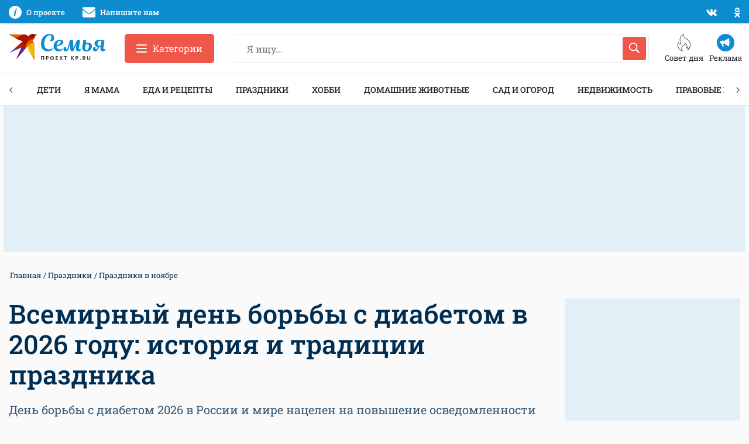

--- FILE ---
content_type: text/html; charset=UTF-8
request_url: https://www.kp.ru/family/prazdniki/vsemirnyj-den-borby-s-diabetom/
body_size: 33156
content:
<!DOCTYPE html>
<html xmlns="http://www.w3.org/1999/xhtml" lang="ru-RU">
<head>

    <meta http-equiv="Content-Type" content="text/html; charset=UTF-8"/>
    <meta name="viewport" content="width=device-width, initial-scale=1.0">

        <title>Всемирный день борьбы с диабетом 2026: какого числа, история и традиции праздника</title>
    

        

    <style id="">body,h1,.h1,h2,.h2,h3,.h3,h4,.h4,h5,.h5,h6,.h6{font-family:"Roboto Slab",sans-serif}@media print, screen and (max-width: 39.99875em){body,.page-wrapper{overflow-x:hidden}}.breadcrumbs__list{margin:0 0 15px 0;padding:0;font-size:13px}.breadcrumbs__list:after{display:block;content:"";clear:both}.breadcrumbs__item{float:left;margin:0 2px;color:#002E52;list-style:none}.breadcrumbs__item:before{content:" / "}.breadcrumbs__item:first-child:before{display:none;margin-left:0}.breadcrumbs__link{color:inherit}.overflow-hidden{overflow:hidden}@media print, screen and (max-width: 39.99875em){.hide-for-small-only{display:none !important}}@media screen and (max-width: 0em), screen and (min-width: 40em){.show-for-small-only{display:none !important}}@media print, screen and (min-width: 40em){.hide-for-medium{display:none !important}}@media screen and (max-width: 39.99875em){.show-for-medium{display:none !important}}@media print, screen and (min-width: 40em) and (max-width: 74.99875em){.hide-for-medium-only{display:none !important}}@media screen and (max-width: 39.99875em), screen and (min-width: 82.5em){.show-for-medium-only{display:none !important}}@media print, screen and (min-width: 82.5em){.hide-for-large{display:none !important}}@media screen and (max-width: 74.99875em){.show-for-large{display:none !important}}@media print, screen and (min-width: 82.5em) and (max-width: 87.49875em){.hide-for-large-only{display:none !important}}@media screen and (max-width: 74.99875em), screen and (min-width: 87.5em){.show-for-large-only{display:none !important}}.grid-x{display:flex;flex-flow:row wrap}.cell{flex:0 0 auto;min-height:0px;min-width:0px;width:100%}.cell.auto{flex:1 1 0px}.cell.shrink{flex:0 0 auto}.grid-x>.small-1{width:8.33333%}.grid-x>.small-2{width:16.66667%}.grid-x>.small-3{width:25%}.grid-x>.small-4{width:33.33333%}.grid-x>.small-5{width:41.66667%}.grid-x>.small-6{width:50%}.grid-x>.small-7{width:58.33333%}.grid-x>.small-8{width:66.66667%}.grid-x>.small-9{width:75%}.grid-x>.small-10{width:83.33333%}.grid-x>.small-11{width:91.66667%}.grid-x>.small-12{width:100%}@media print, screen and (min-width: 40em){.grid-x>.medium-auto{flex:1 1 0px;width:auto}.grid-x>.medium-shrink,.grid-x>.medium-1,.grid-x>.medium-2,.grid-x>.medium-3,.grid-x>.medium-4,.grid-x>.medium-5,.grid-x>.medium-6,.grid-x>.medium-7,.grid-x>.medium-8,.grid-x>.medium-9,.grid-x>.medium-10,.grid-x>.medium-11,.grid-x>.medium-12{flex:0 0 auto}.grid-x>.medium-shrink{width:auto}.grid-x>.medium-1{width:8.33333%}.grid-x>.medium-2{width:16.66667%}.grid-x>.medium-3{width:25%}.grid-x>.medium-4{width:33.33333%}.grid-x>.medium-5{width:41.66667%}.grid-x>.medium-6{width:50%}.grid-x>.medium-7{width:58.33333%}.grid-x>.medium-8{width:66.66667%}.grid-x>.medium-9{width:75%}.grid-x>.medium-10{width:83.33333%}.grid-x>.medium-11{width:91.66667%}.grid-x>.medium-12{width:100%}}@media print, screen and (min-width: 82.5em){.grid-x>.large-auto{flex:1 1 0px;width:auto}.grid-x>.large-shrink,.grid-x>.large-1,.grid-x>.large-2,.grid-x>.large-3,.grid-x>.large-4,.grid-x>.large-5,.grid-x>.large-6,.grid-x>.large-7,.grid-x>.large-8,.grid-x>.large-9,.grid-x>.large-10,.grid-x>.large-11,.grid-x>.large-12{flex:0 0 auto}.grid-x>.large-shrink{width:auto}.grid-x>.large-1{width:8.33333%}.grid-x>.large-2{width:16.66667%}.grid-x>.large-3{width:25%}.grid-x>.large-4{width:33.33333%}.grid-x>.large-5{width:41.66667%}.grid-x>.large-6{width:50%}.grid-x>.large-7{width:58.33333%}.grid-x>.large-8{width:66.66667%}.grid-x>.large-9{width:75%}.grid-x>.large-10{width:83.33333%}.grid-x>.large-11{width:91.66667%}.grid-x>.large-12{width:100%}}.ad-slot{overflow:hidden}.ad-slot__field-left,.ad-slot__field-right{position:fixed}.ad-slot__300x600{margin-bottom:20px;height:600px}.ad-slot__header-desktop{margin-bottom:30px;margin-top:-30px;height:250px}.ad-slot__header-mobile{margin-bottom:20px;height:250px}.ad-slot__height250{height:250px}.ad-slot__height250--desktop{margin-bottom:30px}.ad-slot__height250--mobile{margin-bottom:20px}.ad-slot__after-3rd{margin-bottom:20px}.ad-slot__after-3rd--mobile{height:320px;max-width:400px}.ad-slot__after-3rd--desktop{height:380px}.page-footer{margin-top:65px;padding:65px 0;border:1px solid #e8e8e8;font-size:13px}.page-footer__logo-link{display:block;margin-bottom:20px}.page-footer__logo-icon{display:block;height:35px;width:228px}.page-footer__block:before{display:block;margin-bottom:35px;height:2px;width:45px;background-color:#ef574a;content:""}.page-footer__title{margin-bottom:40px;font-size:15px;font-weight:500;line-height:1.1;text-transform:uppercase}.header-nav{margin-bottom:30px;height:55px;border-top:1px solid #e8e8e8;border-bottom:1px solid #e8e8e8;box-sizing:border-box;z-index:50}</style>

    		        <meta property="og:type" content="article">
        <meta class="meta_url" property="og:url" content="https://www.kp.ru/family/prazdniki/vsemirnyj-den-borby-s-diabetom/">
        <meta class="meta_url" name="twitter:url" content="https://www.kp.ru/family/prazdniki/vsemirnyj-den-borby-s-diabetom/">
        <style id="">.article__title{margin-bottom:20px;font-size:45px;font-weight:500;line-height:1.16}@media print, screen and (max-width: 74.99875em){.article__title{font-size:35px}}@media print, screen and (max-width: 39.99875em){.article__title{font-size:28px}}.article__description{margin-bottom:30px;font-size:20px;line-height:1.4}@media print, screen and (max-width: 39.99875em){.article__description{font-size:18px;margin-bottom:20px}}.article__cover{margin-bottom:30px}.article__cover-image{display:block;width:100%;margin-bottom:15px}.article__cover-caption{display:block;margin:0 15px 15px 15px;font-size:15px}.article__content{font-size:16px}.article__content h2,.article__content h3,.article__content h4{margin-bottom:30px;font-weight:500}.article__content h2{margin-top:30px;font-size:35px}@media print, screen and (max-width: 39.99875em){.article__content h2{font-size:30px}}.article__content h2:first-child{margin-top:0}.article__content h3{font-size:27px}.article__content p{margin-bottom:30px}@media print, screen and (max-width: 39.99875em){.article__content p{margin-bottom:20px}}.article__content ul{margin:0 0 50px 0}.article__content ul li{margin:0 0 25px 0;padding-left:30px;font-size:16px;list-style:none}.article__content ol{margin:0 0 40px 0}.article__content ol li{position:relative;margin:0 0 25px 0;padding-left:40px;font-size:16px;list-style:none}.article__content .wp-block-image{display:block;position:relative;margin-bottom:30px;border-radius:15px;overflow:hidden}.article__content .wp-block-image figcaption{display:block;position:absolute}.article__content .wp-block-table{margin-bottom:30px;border:none}@media print, screen and (max-width: 39.99875em){.article__content .wp-block-table{margin-bottom:20px}}.article__content .wp-block-table table{font-size:16px}.article__content .wp-block-table figcaption{padding:5px 0;font-size:12px}.article__content iframe{display:block;margin:0 auto 30px auto;max-width:100%}@media print, screen and (max-width: 39.99875em){.article__content iframe{margin-bottom:20px}}.article__related-title{margin-bottom:30px;font-size:35px;font-weight:500}.comments__title{margin-bottom:25px;color:#002E52;font-size:27px;font-weight:500;line-height:1.3}.sidebar-card{margin-bottom:20px;box-shadow:0 3px 20px rgba(0,0,0,0.13)}.sidebar-card__block{overflow:hidden}.article-contents{padding:15px 0}.article-contents__title{margin-bottom:20px;font-size:18px}.article-contents__item{padding:15px 20px 15px 70px;border-top:1px solid #e8e8e8;font-size:16px;list-style:none}.article-contents__item--hidden{display:none}.article-contents__more{border-top:1px solid #e8e8e8;padding-top:12px}.wp-block-embed{display:block;margin-bottom:25px;max-width:100%}.wp-block-embed-youtube .wp-block-embed{position:relative;margin-bottom:25px}.wp-block-embed-youtube .wp-block-embed__wrapper{position:relative;padding-bottom:56.25%;padding-top:30px;height:0;overflow:hidden}.wp-block-embed-youtube .wp-block-embed__wrapper iframe{position:absolute;top:0;left:0;width:100%;height:100%}.wp-block-embed-instagram .wp-block-embed__wrapper,.wp-block-embed-twitter .wp-block-embed__wrapper{position:relative;padding-bottom:0;padding-top:0;height:auto;overflow:hidden}.wp-block-embed-instagram .wp-block-embed__wrapper iframe,.wp-block-embed-twitter .wp-block-embed__wrapper iframe{position:static}.ya-market{margin-bottom:25px;padding:15px;height:400px;overflow:hidden}.tip{margin-bottom:40px;display:flex;overflow:hidden}@media print, screen and (max-width: 39.99875em){.tip{display:block;height:auto;margin-bottom:30px}}</style>
		    <link rel="canonical" href="https://www.kp.ru/family/prazdniki/vsemirnyj-den-borby-s-diabetom/">
    <meta property="og:site_name" content="">
    <meta class="meta_title" name="mrc__share_title" content='Всемирный день борьбы с диабетом 2026: какого числа, история и традиции праздника'>
    <meta class="meta_title" itemprop="name" content='Всемирный день борьбы с диабетом 2026: какого числа, история и традиции праздника'>
    <meta class="meta_title" property="og:title" content='Всемирный день борьбы с диабетом 2026: какого числа, история и традиции праздника'>
    <meta class="meta_title" name="twitter:title" content='Всемирный день борьбы с диабетом 2026: какого числа, история и традиции праздника'>
    <meta class="meta_desc" name="mrc__share_description" content='В 2026 году в России и других странах отметят Всемирный день борьбы с диабетом. Посмотрите, какого числа пройдет этот важный международный праздник, каковы его особенности, история и традиции.'>
    <meta class="meta_desc" property="og:description" content='В 2026 году в России и других странах отметят Всемирный день борьбы с диабетом. Посмотрите, какого числа пройдет этот важный международный праздник, каковы его особенности, история и традиции.'>
    <meta class="meta_desc" name="description" itemprop="description" content='В 2026 году в России и других странах отметят Всемирный день борьбы с диабетом. Посмотрите, какого числа пройдет этот важный международный праздник, каковы его особенности, история и традиции.'>
    <meta class="meta_desc" name="twitter:description" content='В 2026 году в России и других странах отметят Всемирный день борьбы с диабетом. Посмотрите, какого числа пройдет этот важный международный праздник, каковы его особенности, история и традиции.'>
    <meta class="meta_image" itemprop="image" content="https://s14.stc.all.kpcdn.net/family/wp-content/uploads/2022/10/den-borby-s-diabetom-960-960x540.jpg">
    <meta class="meta_image" property="og:image" content="https://s14.stc.all.kpcdn.net/family/wp-content/uploads/2022/10/den-borby-s-diabetom-960-960x540.jpg">
    <link class="meta_image_href" rel="image_src" href="https://s14.stc.all.kpcdn.net/family/wp-content/uploads/2022/10/den-borby-s-diabetom-960-960x540.jpg">
    <meta class="meta_image" name="twitter:image:src" content="https://s14.stc.all.kpcdn.net/family/wp-content/uploads/2022/10/den-borby-s-diabetom-960-960x540.jpg">
    <meta property="og:image:alt" content='Всемирный день борьбы с диабетом в 2026 году: история и традиции праздника'>
    <meta property="og:locale" content="ru_RU">
    <meta name="keywords" content="Всемирный день борьбы с диабетом, Всемирный день борьбы с диабетом 2026, День борьбы с диабетом">
	<meta name='robots' content='max-image-preview:large' />
<style id='wp-img-auto-sizes-contain-inline-css' type='text/css'>
img:is([sizes=auto i],[sizes^="auto," i]){contain-intrinsic-size:3000px 1500px}
/*# sourceURL=wp-img-auto-sizes-contain-inline-css */
</style>
<style id='wp-block-heading-inline-css' type='text/css'>
h1:where(.wp-block-heading).has-background,h2:where(.wp-block-heading).has-background,h3:where(.wp-block-heading).has-background,h4:where(.wp-block-heading).has-background,h5:where(.wp-block-heading).has-background,h6:where(.wp-block-heading).has-background{padding:1.25em 2.375em}h1.has-text-align-left[style*=writing-mode]:where([style*=vertical-lr]),h1.has-text-align-right[style*=writing-mode]:where([style*=vertical-rl]),h2.has-text-align-left[style*=writing-mode]:where([style*=vertical-lr]),h2.has-text-align-right[style*=writing-mode]:where([style*=vertical-rl]),h3.has-text-align-left[style*=writing-mode]:where([style*=vertical-lr]),h3.has-text-align-right[style*=writing-mode]:where([style*=vertical-rl]),h4.has-text-align-left[style*=writing-mode]:where([style*=vertical-lr]),h4.has-text-align-right[style*=writing-mode]:where([style*=vertical-rl]),h5.has-text-align-left[style*=writing-mode]:where([style*=vertical-lr]),h5.has-text-align-right[style*=writing-mode]:where([style*=vertical-rl]),h6.has-text-align-left[style*=writing-mode]:where([style*=vertical-lr]),h6.has-text-align-right[style*=writing-mode]:where([style*=vertical-rl]){rotate:180deg}
/*# sourceURL=https://www.kp.ru/family/wp-includes/blocks/heading/style.min.css */
</style>
<style id='wp-block-paragraph-inline-css' type='text/css'>
.is-small-text{font-size:.875em}.is-regular-text{font-size:1em}.is-large-text{font-size:2.25em}.is-larger-text{font-size:3em}.has-drop-cap:not(:focus):first-letter{float:left;font-size:8.4em;font-style:normal;font-weight:100;line-height:.68;margin:.05em .1em 0 0;text-transform:uppercase}body.rtl .has-drop-cap:not(:focus):first-letter{float:none;margin-left:.1em}p.has-drop-cap.has-background{overflow:hidden}:root :where(p.has-background){padding:1.25em 2.375em}:where(p.has-text-color:not(.has-link-color)) a{color:inherit}p.has-text-align-left[style*="writing-mode:vertical-lr"],p.has-text-align-right[style*="writing-mode:vertical-rl"]{rotate:180deg}
/*# sourceURL=https://www.kp.ru/family/wp-includes/blocks/paragraph/style.min.css */
</style>
<style id='wp-block-image-inline-css' type='text/css'>
.wp-block-image>a,.wp-block-image>figure>a{display:inline-block}.wp-block-image img{box-sizing:border-box;height:auto;max-width:100%;vertical-align:bottom}@media not (prefers-reduced-motion){.wp-block-image img.hide{visibility:hidden}.wp-block-image img.show{animation:show-content-image .4s}}.wp-block-image[style*=border-radius] img,.wp-block-image[style*=border-radius]>a{border-radius:inherit}.wp-block-image.has-custom-border img{box-sizing:border-box}.wp-block-image.aligncenter{text-align:center}.wp-block-image.alignfull>a,.wp-block-image.alignwide>a{width:100%}.wp-block-image.alignfull img,.wp-block-image.alignwide img{height:auto;width:100%}.wp-block-image .aligncenter,.wp-block-image .alignleft,.wp-block-image .alignright,.wp-block-image.aligncenter,.wp-block-image.alignleft,.wp-block-image.alignright{display:table}.wp-block-image .aligncenter>figcaption,.wp-block-image .alignleft>figcaption,.wp-block-image .alignright>figcaption,.wp-block-image.aligncenter>figcaption,.wp-block-image.alignleft>figcaption,.wp-block-image.alignright>figcaption{caption-side:bottom;display:table-caption}.wp-block-image .alignleft{float:left;margin:.5em 1em .5em 0}.wp-block-image .alignright{float:right;margin:.5em 0 .5em 1em}.wp-block-image .aligncenter{margin-left:auto;margin-right:auto}.wp-block-image :where(figcaption){margin-bottom:1em;margin-top:.5em}.wp-block-image.is-style-circle-mask img{border-radius:9999px}@supports ((-webkit-mask-image:none) or (mask-image:none)) or (-webkit-mask-image:none){.wp-block-image.is-style-circle-mask img{border-radius:0;-webkit-mask-image:url('data:image/svg+xml;utf8,<svg viewBox="0 0 100 100" xmlns="http://www.w3.org/2000/svg"><circle cx="50" cy="50" r="50"/></svg>');mask-image:url('data:image/svg+xml;utf8,<svg viewBox="0 0 100 100" xmlns="http://www.w3.org/2000/svg"><circle cx="50" cy="50" r="50"/></svg>');mask-mode:alpha;-webkit-mask-position:center;mask-position:center;-webkit-mask-repeat:no-repeat;mask-repeat:no-repeat;-webkit-mask-size:contain;mask-size:contain}}:root :where(.wp-block-image.is-style-rounded img,.wp-block-image .is-style-rounded img){border-radius:9999px}.wp-block-image figure{margin:0}.wp-lightbox-container{display:flex;flex-direction:column;position:relative}.wp-lightbox-container img{cursor:zoom-in}.wp-lightbox-container img:hover+button{opacity:1}.wp-lightbox-container button{align-items:center;backdrop-filter:blur(16px) saturate(180%);background-color:#5a5a5a40;border:none;border-radius:4px;cursor:zoom-in;display:flex;height:20px;justify-content:center;opacity:0;padding:0;position:absolute;right:16px;text-align:center;top:16px;width:20px;z-index:100}@media not (prefers-reduced-motion){.wp-lightbox-container button{transition:opacity .2s ease}}.wp-lightbox-container button:focus-visible{outline:3px auto #5a5a5a40;outline:3px auto -webkit-focus-ring-color;outline-offset:3px}.wp-lightbox-container button:hover{cursor:pointer;opacity:1}.wp-lightbox-container button:focus{opacity:1}.wp-lightbox-container button:focus,.wp-lightbox-container button:hover,.wp-lightbox-container button:not(:hover):not(:active):not(.has-background){background-color:#5a5a5a40;border:none}.wp-lightbox-overlay{box-sizing:border-box;cursor:zoom-out;height:100vh;left:0;overflow:hidden;position:fixed;top:0;visibility:hidden;width:100%;z-index:100000}.wp-lightbox-overlay .close-button{align-items:center;cursor:pointer;display:flex;justify-content:center;min-height:40px;min-width:40px;padding:0;position:absolute;right:calc(env(safe-area-inset-right) + 16px);top:calc(env(safe-area-inset-top) + 16px);z-index:5000000}.wp-lightbox-overlay .close-button:focus,.wp-lightbox-overlay .close-button:hover,.wp-lightbox-overlay .close-button:not(:hover):not(:active):not(.has-background){background:none;border:none}.wp-lightbox-overlay .lightbox-image-container{height:var(--wp--lightbox-container-height);left:50%;overflow:hidden;position:absolute;top:50%;transform:translate(-50%,-50%);transform-origin:top left;width:var(--wp--lightbox-container-width);z-index:9999999999}.wp-lightbox-overlay .wp-block-image{align-items:center;box-sizing:border-box;display:flex;height:100%;justify-content:center;margin:0;position:relative;transform-origin:0 0;width:100%;z-index:3000000}.wp-lightbox-overlay .wp-block-image img{height:var(--wp--lightbox-image-height);min-height:var(--wp--lightbox-image-height);min-width:var(--wp--lightbox-image-width);width:var(--wp--lightbox-image-width)}.wp-lightbox-overlay .wp-block-image figcaption{display:none}.wp-lightbox-overlay button{background:none;border:none}.wp-lightbox-overlay .scrim{background-color:#fff;height:100%;opacity:.9;position:absolute;width:100%;z-index:2000000}.wp-lightbox-overlay.active{visibility:visible}@media not (prefers-reduced-motion){.wp-lightbox-overlay.active{animation:turn-on-visibility .25s both}.wp-lightbox-overlay.active img{animation:turn-on-visibility .35s both}.wp-lightbox-overlay.show-closing-animation:not(.active){animation:turn-off-visibility .35s both}.wp-lightbox-overlay.show-closing-animation:not(.active) img{animation:turn-off-visibility .25s both}.wp-lightbox-overlay.zoom.active{animation:none;opacity:1;visibility:visible}.wp-lightbox-overlay.zoom.active .lightbox-image-container{animation:lightbox-zoom-in .4s}.wp-lightbox-overlay.zoom.active .lightbox-image-container img{animation:none}.wp-lightbox-overlay.zoom.active .scrim{animation:turn-on-visibility .4s forwards}.wp-lightbox-overlay.zoom.show-closing-animation:not(.active){animation:none}.wp-lightbox-overlay.zoom.show-closing-animation:not(.active) .lightbox-image-container{animation:lightbox-zoom-out .4s}.wp-lightbox-overlay.zoom.show-closing-animation:not(.active) .lightbox-image-container img{animation:none}.wp-lightbox-overlay.zoom.show-closing-animation:not(.active) .scrim{animation:turn-off-visibility .4s forwards}}@keyframes show-content-image{0%{visibility:hidden}99%{visibility:hidden}to{visibility:visible}}@keyframes turn-on-visibility{0%{opacity:0}to{opacity:1}}@keyframes turn-off-visibility{0%{opacity:1;visibility:visible}99%{opacity:0;visibility:visible}to{opacity:0;visibility:hidden}}@keyframes lightbox-zoom-in{0%{transform:translate(calc((-100vw + var(--wp--lightbox-scrollbar-width))/2 + var(--wp--lightbox-initial-left-position)),calc(-50vh + var(--wp--lightbox-initial-top-position))) scale(var(--wp--lightbox-scale))}to{transform:translate(-50%,-50%) scale(1)}}@keyframes lightbox-zoom-out{0%{transform:translate(-50%,-50%) scale(1);visibility:visible}99%{visibility:visible}to{transform:translate(calc((-100vw + var(--wp--lightbox-scrollbar-width))/2 + var(--wp--lightbox-initial-left-position)),calc(-50vh + var(--wp--lightbox-initial-top-position))) scale(var(--wp--lightbox-scale));visibility:hidden}}
/*# sourceURL=https://www.kp.ru/family/wp-includes/blocks/image/style.min.css */
</style>
<style id='wp-block-list-inline-css' type='text/css'>
ol,ul{box-sizing:border-box}:root :where(.wp-block-list.has-background){padding:1.25em 2.375em}
/*# sourceURL=https://www.kp.ru/family/wp-includes/blocks/list/style.min.css */
</style>
<style id='wp-block-library-inline-css' type='text/css'>
:root{--wp-block-synced-color:#7a00df;--wp-block-synced-color--rgb:122,0,223;--wp-bound-block-color:var(--wp-block-synced-color);--wp-editor-canvas-background:#ddd;--wp-admin-theme-color:#007cba;--wp-admin-theme-color--rgb:0,124,186;--wp-admin-theme-color-darker-10:#006ba1;--wp-admin-theme-color-darker-10--rgb:0,107,160.5;--wp-admin-theme-color-darker-20:#005a87;--wp-admin-theme-color-darker-20--rgb:0,90,135;--wp-admin-border-width-focus:2px}@media (min-resolution:192dpi){:root{--wp-admin-border-width-focus:1.5px}}.wp-element-button{cursor:pointer}:root .has-very-light-gray-background-color{background-color:#eee}:root .has-very-dark-gray-background-color{background-color:#313131}:root .has-very-light-gray-color{color:#eee}:root .has-very-dark-gray-color{color:#313131}:root .has-vivid-green-cyan-to-vivid-cyan-blue-gradient-background{background:linear-gradient(135deg,#00d084,#0693e3)}:root .has-purple-crush-gradient-background{background:linear-gradient(135deg,#34e2e4,#4721fb 50%,#ab1dfe)}:root .has-hazy-dawn-gradient-background{background:linear-gradient(135deg,#faaca8,#dad0ec)}:root .has-subdued-olive-gradient-background{background:linear-gradient(135deg,#fafae1,#67a671)}:root .has-atomic-cream-gradient-background{background:linear-gradient(135deg,#fdd79a,#004a59)}:root .has-nightshade-gradient-background{background:linear-gradient(135deg,#330968,#31cdcf)}:root .has-midnight-gradient-background{background:linear-gradient(135deg,#020381,#2874fc)}:root{--wp--preset--font-size--normal:16px;--wp--preset--font-size--huge:42px}.has-regular-font-size{font-size:1em}.has-larger-font-size{font-size:2.625em}.has-normal-font-size{font-size:var(--wp--preset--font-size--normal)}.has-huge-font-size{font-size:var(--wp--preset--font-size--huge)}.has-text-align-center{text-align:center}.has-text-align-left{text-align:left}.has-text-align-right{text-align:right}.has-fit-text{white-space:nowrap!important}#end-resizable-editor-section{display:none}.aligncenter{clear:both}.items-justified-left{justify-content:flex-start}.items-justified-center{justify-content:center}.items-justified-right{justify-content:flex-end}.items-justified-space-between{justify-content:space-between}.screen-reader-text{border:0;clip-path:inset(50%);height:1px;margin:-1px;overflow:hidden;padding:0;position:absolute;width:1px;word-wrap:normal!important}.screen-reader-text:focus{background-color:#ddd;clip-path:none;color:#444;display:block;font-size:1em;height:auto;left:5px;line-height:normal;padding:15px 23px 14px;text-decoration:none;top:5px;width:auto;z-index:100000}html :where(.has-border-color){border-style:solid}html :where([style*=border-top-color]){border-top-style:solid}html :where([style*=border-right-color]){border-right-style:solid}html :where([style*=border-bottom-color]){border-bottom-style:solid}html :where([style*=border-left-color]){border-left-style:solid}html :where([style*=border-width]){border-style:solid}html :where([style*=border-top-width]){border-top-style:solid}html :where([style*=border-right-width]){border-right-style:solid}html :where([style*=border-bottom-width]){border-bottom-style:solid}html :where([style*=border-left-width]){border-left-style:solid}html :where(img[class*=wp-image-]){height:auto;max-width:100%}:where(figure){margin:0 0 1em}html :where(.is-position-sticky){--wp-admin--admin-bar--position-offset:var(--wp-admin--admin-bar--height,0px)}@media screen and (max-width:600px){html :where(.is-position-sticky){--wp-admin--admin-bar--position-offset:0px}}

/*# sourceURL=wp-block-library-inline-css */
</style><style id='global-styles-inline-css' type='text/css'>
:root{--wp--preset--aspect-ratio--square: 1;--wp--preset--aspect-ratio--4-3: 4/3;--wp--preset--aspect-ratio--3-4: 3/4;--wp--preset--aspect-ratio--3-2: 3/2;--wp--preset--aspect-ratio--2-3: 2/3;--wp--preset--aspect-ratio--16-9: 16/9;--wp--preset--aspect-ratio--9-16: 9/16;--wp--preset--color--black: #222222;--wp--preset--color--cyan-bluish-gray: #abb8c3;--wp--preset--color--white: #FFFFFF;--wp--preset--color--pale-pink: #f78da7;--wp--preset--color--vivid-red: #cf2e2e;--wp--preset--color--luminous-vivid-orange: #ff6900;--wp--preset--color--luminous-vivid-amber: #fcb900;--wp--preset--color--light-green-cyan: #7bdcb5;--wp--preset--color--vivid-green-cyan: #00d084;--wp--preset--color--pale-cyan-blue: #8ed1fc;--wp--preset--color--vivid-cyan-blue: #0693e3;--wp--preset--color--vivid-purple: #9b51e0;--wp--preset--color--light-gray: #f5f5f6;--wp--preset--color--gray: #e8e8e8;--wp--preset--color--medium-gray: #e0e0e0;--wp--preset--color--dark-gray: #a7a7a7;--wp--preset--color--red: #ef574a;--wp--preset--color--light-blue: #069cee;--wp--preset--color--blue: #0d8dd0;--wp--preset--color--medium-blue: #335875;--wp--preset--color--dark-blue: #002E52;--wp--preset--gradient--vivid-cyan-blue-to-vivid-purple: linear-gradient(135deg,rgb(6,147,227) 0%,rgb(155,81,224) 100%);--wp--preset--gradient--light-green-cyan-to-vivid-green-cyan: linear-gradient(135deg,rgb(122,220,180) 0%,rgb(0,208,130) 100%);--wp--preset--gradient--luminous-vivid-amber-to-luminous-vivid-orange: linear-gradient(135deg,rgb(252,185,0) 0%,rgb(255,105,0) 100%);--wp--preset--gradient--luminous-vivid-orange-to-vivid-red: linear-gradient(135deg,rgb(255,105,0) 0%,rgb(207,46,46) 100%);--wp--preset--gradient--very-light-gray-to-cyan-bluish-gray: linear-gradient(135deg,rgb(238,238,238) 0%,rgb(169,184,195) 100%);--wp--preset--gradient--cool-to-warm-spectrum: linear-gradient(135deg,rgb(74,234,220) 0%,rgb(151,120,209) 20%,rgb(207,42,186) 40%,rgb(238,44,130) 60%,rgb(251,105,98) 80%,rgb(254,248,76) 100%);--wp--preset--gradient--blush-light-purple: linear-gradient(135deg,rgb(255,206,236) 0%,rgb(152,150,240) 100%);--wp--preset--gradient--blush-bordeaux: linear-gradient(135deg,rgb(254,205,165) 0%,rgb(254,45,45) 50%,rgb(107,0,62) 100%);--wp--preset--gradient--luminous-dusk: linear-gradient(135deg,rgb(255,203,112) 0%,rgb(199,81,192) 50%,rgb(65,88,208) 100%);--wp--preset--gradient--pale-ocean: linear-gradient(135deg,rgb(255,245,203) 0%,rgb(182,227,212) 50%,rgb(51,167,181) 100%);--wp--preset--gradient--electric-grass: linear-gradient(135deg,rgb(202,248,128) 0%,rgb(113,206,126) 100%);--wp--preset--gradient--midnight: linear-gradient(135deg,rgb(2,3,129) 0%,rgb(40,116,252) 100%);--wp--preset--font-size--small: 13px;--wp--preset--font-size--medium: 20px;--wp--preset--font-size--large: 36px;--wp--preset--font-size--x-large: 42px;--wp--preset--spacing--20: 0.44rem;--wp--preset--spacing--30: 0.67rem;--wp--preset--spacing--40: 1rem;--wp--preset--spacing--50: 1.5rem;--wp--preset--spacing--60: 2.25rem;--wp--preset--spacing--70: 3.38rem;--wp--preset--spacing--80: 5.06rem;--wp--preset--shadow--natural: 6px 6px 9px rgba(0, 0, 0, 0.2);--wp--preset--shadow--deep: 12px 12px 50px rgba(0, 0, 0, 0.4);--wp--preset--shadow--sharp: 6px 6px 0px rgba(0, 0, 0, 0.2);--wp--preset--shadow--outlined: 6px 6px 0px -3px rgb(255, 255, 255), 6px 6px rgb(0, 0, 0);--wp--preset--shadow--crisp: 6px 6px 0px rgb(0, 0, 0);}:where(.is-layout-flex){gap: 0.5em;}:where(.is-layout-grid){gap: 0.5em;}body .is-layout-flex{display: flex;}.is-layout-flex{flex-wrap: wrap;align-items: center;}.is-layout-flex > :is(*, div){margin: 0;}body .is-layout-grid{display: grid;}.is-layout-grid > :is(*, div){margin: 0;}:where(.wp-block-columns.is-layout-flex){gap: 2em;}:where(.wp-block-columns.is-layout-grid){gap: 2em;}:where(.wp-block-post-template.is-layout-flex){gap: 1.25em;}:where(.wp-block-post-template.is-layout-grid){gap: 1.25em;}.has-black-color{color: var(--wp--preset--color--black) !important;}.has-cyan-bluish-gray-color{color: var(--wp--preset--color--cyan-bluish-gray) !important;}.has-white-color{color: var(--wp--preset--color--white) !important;}.has-pale-pink-color{color: var(--wp--preset--color--pale-pink) !important;}.has-vivid-red-color{color: var(--wp--preset--color--vivid-red) !important;}.has-luminous-vivid-orange-color{color: var(--wp--preset--color--luminous-vivid-orange) !important;}.has-luminous-vivid-amber-color{color: var(--wp--preset--color--luminous-vivid-amber) !important;}.has-light-green-cyan-color{color: var(--wp--preset--color--light-green-cyan) !important;}.has-vivid-green-cyan-color{color: var(--wp--preset--color--vivid-green-cyan) !important;}.has-pale-cyan-blue-color{color: var(--wp--preset--color--pale-cyan-blue) !important;}.has-vivid-cyan-blue-color{color: var(--wp--preset--color--vivid-cyan-blue) !important;}.has-vivid-purple-color{color: var(--wp--preset--color--vivid-purple) !important;}.has-black-background-color{background-color: var(--wp--preset--color--black) !important;}.has-cyan-bluish-gray-background-color{background-color: var(--wp--preset--color--cyan-bluish-gray) !important;}.has-white-background-color{background-color: var(--wp--preset--color--white) !important;}.has-pale-pink-background-color{background-color: var(--wp--preset--color--pale-pink) !important;}.has-vivid-red-background-color{background-color: var(--wp--preset--color--vivid-red) !important;}.has-luminous-vivid-orange-background-color{background-color: var(--wp--preset--color--luminous-vivid-orange) !important;}.has-luminous-vivid-amber-background-color{background-color: var(--wp--preset--color--luminous-vivid-amber) !important;}.has-light-green-cyan-background-color{background-color: var(--wp--preset--color--light-green-cyan) !important;}.has-vivid-green-cyan-background-color{background-color: var(--wp--preset--color--vivid-green-cyan) !important;}.has-pale-cyan-blue-background-color{background-color: var(--wp--preset--color--pale-cyan-blue) !important;}.has-vivid-cyan-blue-background-color{background-color: var(--wp--preset--color--vivid-cyan-blue) !important;}.has-vivid-purple-background-color{background-color: var(--wp--preset--color--vivid-purple) !important;}.has-black-border-color{border-color: var(--wp--preset--color--black) !important;}.has-cyan-bluish-gray-border-color{border-color: var(--wp--preset--color--cyan-bluish-gray) !important;}.has-white-border-color{border-color: var(--wp--preset--color--white) !important;}.has-pale-pink-border-color{border-color: var(--wp--preset--color--pale-pink) !important;}.has-vivid-red-border-color{border-color: var(--wp--preset--color--vivid-red) !important;}.has-luminous-vivid-orange-border-color{border-color: var(--wp--preset--color--luminous-vivid-orange) !important;}.has-luminous-vivid-amber-border-color{border-color: var(--wp--preset--color--luminous-vivid-amber) !important;}.has-light-green-cyan-border-color{border-color: var(--wp--preset--color--light-green-cyan) !important;}.has-vivid-green-cyan-border-color{border-color: var(--wp--preset--color--vivid-green-cyan) !important;}.has-pale-cyan-blue-border-color{border-color: var(--wp--preset--color--pale-cyan-blue) !important;}.has-vivid-cyan-blue-border-color{border-color: var(--wp--preset--color--vivid-cyan-blue) !important;}.has-vivid-purple-border-color{border-color: var(--wp--preset--color--vivid-purple) !important;}.has-vivid-cyan-blue-to-vivid-purple-gradient-background{background: var(--wp--preset--gradient--vivid-cyan-blue-to-vivid-purple) !important;}.has-light-green-cyan-to-vivid-green-cyan-gradient-background{background: var(--wp--preset--gradient--light-green-cyan-to-vivid-green-cyan) !important;}.has-luminous-vivid-amber-to-luminous-vivid-orange-gradient-background{background: var(--wp--preset--gradient--luminous-vivid-amber-to-luminous-vivid-orange) !important;}.has-luminous-vivid-orange-to-vivid-red-gradient-background{background: var(--wp--preset--gradient--luminous-vivid-orange-to-vivid-red) !important;}.has-very-light-gray-to-cyan-bluish-gray-gradient-background{background: var(--wp--preset--gradient--very-light-gray-to-cyan-bluish-gray) !important;}.has-cool-to-warm-spectrum-gradient-background{background: var(--wp--preset--gradient--cool-to-warm-spectrum) !important;}.has-blush-light-purple-gradient-background{background: var(--wp--preset--gradient--blush-light-purple) !important;}.has-blush-bordeaux-gradient-background{background: var(--wp--preset--gradient--blush-bordeaux) !important;}.has-luminous-dusk-gradient-background{background: var(--wp--preset--gradient--luminous-dusk) !important;}.has-pale-ocean-gradient-background{background: var(--wp--preset--gradient--pale-ocean) !important;}.has-electric-grass-gradient-background{background: var(--wp--preset--gradient--electric-grass) !important;}.has-midnight-gradient-background{background: var(--wp--preset--gradient--midnight) !important;}.has-small-font-size{font-size: var(--wp--preset--font-size--small) !important;}.has-medium-font-size{font-size: var(--wp--preset--font-size--medium) !important;}.has-large-font-size{font-size: var(--wp--preset--font-size--large) !important;}.has-x-large-font-size{font-size: var(--wp--preset--font-size--x-large) !important;}
/*# sourceURL=global-styles-inline-css */
</style>

<style id='classic-theme-styles-inline-css' type='text/css'>
/*! This file is auto-generated */
.wp-block-button__link{color:#fff;background-color:#32373c;border-radius:9999px;box-shadow:none;text-decoration:none;padding:calc(.667em + 2px) calc(1.333em + 2px);font-size:1.125em}.wp-block-file__button{background:#32373c;color:#fff;text-decoration:none}
/*# sourceURL=/wp-includes/css/classic-themes.min.css */
</style>
<link data-minify="1" rel='stylesheet' id='ep_general_styles-css' href='https://www.kp.ru/family/wp-content/cache/min/1/family/wp-content/plugins/elasticpress/dist/css/general-styles.css?ver=1764751190' type='text/css' media='all' />
<link data-minify="1" rel='stylesheet' id='putevoditel-style-css' href='https://www.kp.ru/family/wp-content/cache/min/1/family/wp-content/themes/putevoditel/assets/css/general.css?ver=1759751500' type='text/css' media='all' />
<link data-minify="1" rel='stylesheet' id='fancybox-css' href='https://www.kp.ru/family/wp-content/cache/min/1/family/wp-content/themes/putevoditel/assets/css/fancybox.css?ver=1759751500' type='text/css' media='all' />
<link rel="icon" href="https://s16.stc.all.kpcdn.net/family/wp-content/uploads/2022/01/favicon-128-100x100.png" sizes="32x32" />
<link rel="icon" href="https://s12.stc.all.kpcdn.net/family/wp-content/uploads/2022/01/favicon-128.png" sizes="192x192" />
<link rel="apple-touch-icon" href="https://s5.stc.all.kpcdn.net/family/wp-content/uploads/2022/01/favicon-128.png" />
<meta name="msapplication-TileImage" content="https://s2.stc.all.kpcdn.net/family/wp-content/uploads/2022/01/favicon-128.png" />
<noscript><style id="rocket-lazyload-nojs-css">.rll-youtube-player, [data-lazy-src]{display:none !important;}</style></noscript><script type="application/ld+json">{
                                "@context": "https://schema.org",
                                "@type": "Article",
                                "mainEntityOfPage": {
                                    "@type": "WebPage",
                                    "@id": "https://www.kp.ru/family/prazdniki/vsemirnyj-den-borby-s-diabetom/"
                                },
                                "headline": "Всемирный день борьбы с диабетом в 2026 году: история и традиции праздника",
                                "description": "В [year m=11 hide_month] году в России и других странах отметят Всемирный день борьбы с диабетом. Посмотрите, какого числа пройдет этот важный международный праздник, каковы его особенности, история и традиции.",
                                "image": ["https://s2.stc.all.kpcdn.net/family/wp-content/uploads/2022/10/den-borby-s-diabetom-960.jpg"],
                                "datePublished": "2022-10-27T14:32:34+03:00",
                                "dateModified": "2023-08-25T12:59:26+03:00",
                                "author": {
                                    "@type": "Person",
                                    "name": "Ольга Бондаренко",
                                    "url": "https://www.kp.ru/family/avtory/olga-bondarenko/"
                                },
                                "publisher": {
                                    "@type": "Organization",
                                    "name": "Комсомольская правда",
                                    "logo": {
                                        "@type": "ImageObject",
                                        "url": "//s11.stc.all.kpcdn.net/share/i/ivory/7ffb35b9899c6d45a101927365c57d24.png",
                                        "width":264,
                                        "height":59
                                    }
                                }
                }</script><!-- Google Tag Manager -->
<script>(function(w,d,s,l,i){w[l]=w[l]||[];w[l].push({'gtm.start':
new Date().getTime(),event:'gtm.js'});var f=d.getElementsByTagName(s)[0],
j=d.createElement(s),dl=l!='dataLayer'?'&l='+l:'';j.async=true;j.src=
'https://www.googletagmanager.com/gtm.js?id='+i+dl;f.parentNode.insertBefore(j,f);
})(window,document,'script','dataLayer','GTM-M3PK6F5');</script>
<!-- End Google Tag Manager --><script>
window.Ya || (window.Ya = {});
window.yaContextCb = window.yaContextCb || [];
window.Ya.adfoxCode || (window.Ya.adfoxCode = {});
window.Ya.adfoxCode.hbCallbacks || (window.Ya.adfoxCode.hbCallbacks = []);
</script>
<script src="https://yandex.ru/ads/system/context.js" async></script>
<script src="https://yandex.ru/ads/system/header-bidding.js" async></script>
<script>const userevs = ['scroll', 'touchstart', 'touchend', 'touchmove', 'touchcancel', 'touchenter', 'touchleave'];</script>


</head>
<body>
<div data-rocket-location-hash="52f23ea3d280c0b4a7d433f4d6f37a81" class="hide-for-large kp-flscrn" style=""><!--AdFox START-->
<!--kp_sites-->
<!--Площадка: kp.ru - Семья / * / *-->
<!--Тип баннера: Family (mobile, tablet) - fullscreen-->
<!--Расположение: верх страницы-->
<div data-rocket-location-hash="ebc196cf6ed4d0cdd2f4705e2d379b21" id="adfox_169269006233531467"></div>
<script>
    window.yaContextCb.push(()=>{
        Ya.adfoxCode.createAdaptive({
            ownerId: 232598,
            containerId: 'adfox_169269006233531467',
            params: {
                pp: 'g',
                ps: 'flbb',
                p2: 'ilhr',
                puid1: '',
                puid2: '',
                puid3: '',
                puid4: '',
                puid5: '',
                puid6: '',
                puid7: ''
            }
        }, ['tablet', 'phone'], {
            tabletWidth: 1199,
            phoneWidth: 639,
            isAutoReloads: false
        })
    })
</script></div><div data-rocket-location-hash="6bb312dafd72dfeb398e86ec142a6c35" class="ad-slot__field-left" style=""><!--AdFox START-->
<!--kp_sites-->
<!--Площадка: Семья / * / *-->
<!--Тип баннера: Family (desktop) - 4 (left)-->
<!--Расположение: верх страницы-->
<div data-rocket-location-hash="c4f813af06d486020d3a67f324ab2212" id="adfox_164269084083165111"></div>
<script>
    window.yaContextCb.push(()=>{
        Ya.adfoxCode.createAdaptive({
            ownerId: 232598,
            containerId: 'adfox_164269084083165111',
            params: {
                pp: 'g',
                ps: 'flbb',
                p2: 'hlze',
                puid1: '',
                puid2: '',
                puid3: '',
                puid4: '',
                puid5: '',
                puid6: '',
                puid7: ''
            }
        }, ['desktop'], {
            tabletWidth: 1599,
            phoneWidth: 639,
            isAutoReloads: false
        })
    })
</script></div><div data-rocket-location-hash="d58acc57440d76ed5fa51015a603d231" class="ad-slot__field-right" style=""><!--AdFox START-->
<!--kp_sites-->
<!--Площадка: Семья / * / *-->
<!--Тип баннера: Family (desktop) - 4 (right)-->
<!--Расположение: верх страницы-->
<div data-rocket-location-hash="11a22fc1b2b21b9aaf6df62ac4b328b6" id="adfox_16426910753177"></div>
<script>
    window.yaContextCb.push(()=>{
        Ya.adfoxCode.createAdaptive({
            ownerId: 232598,
            containerId: 'adfox_16426910753177',
            params: {
                pp: 'g',
                ps: 'flbb',
                p2: 'hlzf',
                puid1: '',
                puid2: '',
                puid3: '',
                puid4: '',
                puid5: '',
                puid6: '',
                puid7: ''
            }
        }, ['desktop'], {
            tabletWidth: 1599,
            phoneWidth: 639,
            isAutoReloads: false
        })
    })
</script></div>

<div class="page-wrapper">
    <div class="header-top hide-for-small-only">
        <div class="grid-container">
            <div class="grid-x align-justify align-middle header-top__grid-x">
                <div class="cell shrink" style="white-space: nowrap;">
                    <a href="https://www.kp.ru/family/o-proekte/" class="header-top__link">
                        <svg class="header-top__icon" aria-hidden="true" focusable="false" width="22" height="22"><use xlink:href="#header-info"></use></svg>
                        <span class="header-top__text">О проекте</span>
                    </a>
                    <a href="mailto:family@kp.ru" class="header-top__link">
                        <svg class="header-top__icon" aria-hidden="true" focusable="false" width="22" height="22"><use xlink:href="#header-mail"></use></svg>
                        <span class="header-top__text">Напишите нам</span>
                    </a>
                </div>
                <div class="cell shrink">
                                        <a href="https://vk.com/public15722194" rel="nofollow,noopener" target="_blank" class="header-top__soc-link"><svg class="header-top__soc-icon" aria-hidden="true" focusable="false" width="18" height="11"><use xlink:href="#header-vk"></use></svg></a>
                    <a href="https://ok.ru/kpru" rel="nofollow,noopener" target="_blank" class="header-top__soc-link"><svg class="header-top__soc-icon" aria-hidden="true" focusable="false" width="10" height="17"><use xlink:href="#header-ok"></use></svg></a>
                </div>
            </div>
        </div>
    </div>
    <div class="page-header">
        <div class="grid-container">
            <div class="grid-x align-justify align-middle grid-padding-x page-header__grid-x">
                                <div class="cell medium-shrink medium-order-1 small-6" style="overflow: hidden;">
                    <a href="https://www.kp.ru/" class="page-header__logo-link">
                        <img class="page-header__logo-icon" src="data:image/svg+xml,%3Csvg%20xmlns='http://www.w3.org/2000/svg'%20viewBox='0%200%2048%2045'%3E%3C/svg%3E" alt="Комсомольская Правда" height="45" width="48" data-lazy-src="https://www.kp.ru/family/wp-content/themes/putevoditel/assets/images/logo-ptichka.svg"><noscript><img class="page-header__logo-icon" src="https://www.kp.ru/family/wp-content/themes/putevoditel/assets/images/logo-ptichka.svg" alt="Комсомольская Правда" height="45" width="48"></noscript>
                    </a>
                    <a href="https://www.kp.ru/family/" class="page-header__logo-link">
                        <img class="page-header__logo-icon" src="data:image/svg+xml,%3Csvg%20xmlns='http://www.w3.org/2000/svg'%20viewBox='0%200%200%200'%3E%3C/svg%3E" alt="проект семья от комсомольской правды" data-lazy-src="https://s2.stc.all.kpcdn.net/family/wp-content/uploads/2022/05/family.svg"><noscript><img class="page-header__logo-icon" src="https://s2.stc.all.kpcdn.net/family/wp-content/uploads/2022/05/family.svg" alt="проект семья от комсомольской правды"></noscript>
                    </a>
                </div>

                <div class="cell medium-shrink medium-order-3 small-6">
                    <div class="page-header__promo">
	                                                    <a href="https://www.kp.ru/family/ecology/sortirovka-musora/" class="page-header__promo-btn">
                                    <img class="page-header__promo-icon" aria-hidden="true" alt="" height="24" width="24" src="data:image/svg+xml,%3Csvg%20xmlns='http://www.w3.org/2000/svg'%20viewBox='0%200%2024%2024'%3E%3C/svg%3E" data-lazy-src="https://s7.stc.all.kpcdn.net/family/wp-content/uploads/2022/01/icon-1.svg"><noscript><img class="page-header__promo-icon" aria-hidden="true" alt="" height="24" width="24" src="https://s7.stc.all.kpcdn.net/family/wp-content/uploads/2022/01/icon-1.svg"></noscript>
                                    <span class="page-header__promo-text">Совет дня</span>
                                </a>
			                                                    <a href="https://www.kp.ru/family/reklama/" class="page-header__promo-btn">
                                    <img class="page-header__promo-icon" aria-hidden="true" alt="" height="24" width="24" src="data:image/svg+xml,%3Csvg%20xmlns='http://www.w3.org/2000/svg'%20viewBox='0%200%2024%2024'%3E%3C/svg%3E" data-lazy-src="https://s14.stc.all.kpcdn.net/family/wp-content/uploads/2022/01/icon-2.svg"><noscript><img class="page-header__promo-icon" aria-hidden="true" alt="" height="24" width="24" src="https://s14.stc.all.kpcdn.net/family/wp-content/uploads/2022/01/icon-2.svg"></noscript>
                                    <span class="page-header__promo-text">Реклама</span>
                                </a>
			                                        </div>
                </div>

                <div class="cell medium-auto medium-order-2 small-12">
                    <div class="grid-x grid-padding-x">
                        <div class="cell shrink">
                            <div class="nav-categories__trigger" id="nav-menu-trigger">
                                <div class="nav-categories__trigger-hamburger"><div id="nav-menu-ham" class="nav-categories__trigger-hamburger-inner"></div></div>
                                <div class="show-for-large nav-categories__trigger-text">Категории</div>
                            </div>
                        </div>
                        <div class="cell auto">
                            <form action="https://www.kp.ru/family/" method="get">
                                <div class="page-header__search">
                                    <input type="text" id="header-search-input" class="page-header__search-input" placeholder="Я ищу..." name="s" value="" autocomplete="off">
                                    <button type="reset" id="header-search-reset" class="page-header__search-reset" aria-label="Сбросить"><svg class="page-header__search-icon" aria-hidden="true" focusable="false" width="14" height="14"><use xlink:href="#search-reset"></use></svg></button>
                                    <button type="submit" class="page-header__search-submit" aria-label="Искать"><svg class="page-header__search-icon" aria-hidden="true" focusable="false" width="18" height="18"><use xlink:href="#header-search"></use></svg></button>
                                </div>
                            </form>
                        </div>
                    </div>
                </div>
            </div>
        </div>
    </div>
    <div class="header-nav overflow-hidden">
        <div class="grid-container">
            <div class="grid-x">
                <div class="cell">
                    <nav class="categories-menu__wrapper"><ul class="categories-menu"><li id="menu-item-874" class="menu-item menu-item-type-taxonomy menu-item-object-category menu-item-874"><a href="https://www.kp.ru/family/deti/"><img src="data:image/svg+xml,%3Csvg%20xmlns='http://www.w3.org/2000/svg'%20viewBox='0%200%2050%2050'%3E%3C/svg%3E" class="categories-menu__item-icon" width="50" height="50" data-lazy-src="https://s14.stc.all.kpcdn.net/family/wp-content/uploads/2021/12/deti.svg"><noscript><img src="https://s14.stc.all.kpcdn.net/family/wp-content/uploads/2021/12/deti.svg" class="categories-menu__item-icon" width="50" height="50"></noscript>Дети</a></li>
<li id="menu-item-875" class="menu-item menu-item-type-taxonomy menu-item-object-category menu-item-875"><a href="https://www.kp.ru/family/ya-mama/"><img src="data:image/svg+xml,%3Csvg%20xmlns='http://www.w3.org/2000/svg'%20viewBox='0%200%2050%2050'%3E%3C/svg%3E" class="categories-menu__item-icon" width="50" height="50" data-lazy-src="https://s6.stc.all.kpcdn.net/family/wp-content/uploads/2022/11/mask-group-6.svg"><noscript><img src="https://s6.stc.all.kpcdn.net/family/wp-content/uploads/2022/11/mask-group-6.svg" class="categories-menu__item-icon" width="50" height="50"></noscript>Я мама</a></li>
<li id="menu-item-872" class="menu-item menu-item-type-taxonomy menu-item-object-category menu-item-872"><a href="https://www.kp.ru/family/eda/"><img src="data:image/svg+xml,%3Csvg%20xmlns='http://www.w3.org/2000/svg'%20viewBox='0%200%2050%2050'%3E%3C/svg%3E" class="categories-menu__item-icon" width="50" height="50" data-lazy-src="https://s1.stc.all.kpcdn.net/family/wp-content/uploads/2022/11/mask-group-5.svg"><noscript><img src="https://s1.stc.all.kpcdn.net/family/wp-content/uploads/2022/11/mask-group-5.svg" class="categories-menu__item-icon" width="50" height="50"></noscript>Еда и рецепты</a></li>
<li id="menu-item-876" class="menu-item menu-item-type-taxonomy menu-item-object-category current-post-ancestor current-menu-parent current-post-parent menu-item-876"><a href="https://www.kp.ru/family/prazdniki/"><img src="data:image/svg+xml,%3Csvg%20xmlns='http://www.w3.org/2000/svg'%20viewBox='0%200%2050%2050'%3E%3C/svg%3E" class="categories-menu__item-icon" width="50" height="50" data-lazy-src="https://s15.stc.all.kpcdn.net/family/wp-content/uploads/2022/11/mask-group-4.svg"><noscript><img src="https://s15.stc.all.kpcdn.net/family/wp-content/uploads/2022/11/mask-group-4.svg" class="categories-menu__item-icon" width="50" height="50"></noscript>Праздники</a></li>
<li id="menu-item-877" class="menu-item menu-item-type-taxonomy menu-item-object-category menu-item-877"><a href="https://www.kp.ru/family/hobbi/"><img src="data:image/svg+xml,%3Csvg%20xmlns='http://www.w3.org/2000/svg'%20viewBox='0%200%2050%2050'%3E%3C/svg%3E" class="categories-menu__item-icon" width="50" height="50" data-lazy-src="https://s9.stc.all.kpcdn.net/family/wp-content/uploads/2021/12/muzykalnye-instrumenty.svg"><noscript><img src="https://s9.stc.all.kpcdn.net/family/wp-content/uploads/2021/12/muzykalnye-instrumenty.svg" class="categories-menu__item-icon" width="50" height="50"></noscript>Хобби</a></li>
<li id="menu-item-879" class="menu-item menu-item-type-taxonomy menu-item-object-category menu-item-879"><a href="https://www.kp.ru/family/domashnie-zhivotnye/"><img src="data:image/svg+xml,%3Csvg%20xmlns='http://www.w3.org/2000/svg'%20viewBox='0%200%2050%2050'%3E%3C/svg%3E" class="categories-menu__item-icon" width="50" height="50" data-lazy-src="https://s7.stc.all.kpcdn.net/family/wp-content/uploads/2021/12/zhivotnye.svg"><noscript><img src="https://s7.stc.all.kpcdn.net/family/wp-content/uploads/2021/12/zhivotnye.svg" class="categories-menu__item-icon" width="50" height="50"></noscript>Домашние животные</a></li>
<li id="menu-item-873" class="menu-item menu-item-type-taxonomy menu-item-object-category menu-item-873"><a href="https://www.kp.ru/family/sad-i-ogorod/"><img src="data:image/svg+xml,%3Csvg%20xmlns='http://www.w3.org/2000/svg'%20viewBox='0%200%2050%2050'%3E%3C/svg%3E" class="categories-menu__item-icon" width="50" height="50" data-lazy-src="https://s9.stc.all.kpcdn.net/family/wp-content/uploads/2022/11/mask-group-3.svg"><noscript><img src="https://s9.stc.all.kpcdn.net/family/wp-content/uploads/2022/11/mask-group-3.svg" class="categories-menu__item-icon" width="50" height="50"></noscript>Сад и огород</a></li>
<li id="menu-item-52083" class="menu-item menu-item-type-taxonomy menu-item-object-category menu-item-52083"><a href="https://www.kp.ru/family/nedvizhimost/"><img src="data:image/svg+xml,%3Csvg%20xmlns='http://www.w3.org/2000/svg'%20viewBox='0%200%2050%2050'%3E%3C/svg%3E" class="categories-menu__item-icon" width="50" height="50" data-lazy-src="https://s2.stc.all.kpcdn.net/family/wp-content/uploads/2022/11/dom-1.svg"><noscript><img src="https://s2.stc.all.kpcdn.net/family/wp-content/uploads/2022/11/dom-1.svg" class="categories-menu__item-icon" width="50" height="50"></noscript>Недвижимость</a></li>
<li id="menu-item-63530" class="menu-item menu-item-type-taxonomy menu-item-object-category menu-item-63530"><a href="https://www.kp.ru/family/pravovye-voprosy/"><img src="data:image/svg+xml,%3Csvg%20xmlns='http://www.w3.org/2000/svg'%20viewBox='0%200%2050%2050'%3E%3C/svg%3E" class="categories-menu__item-icon" width="50" height="50" data-lazy-src="https://s11.stc.all.kpcdn.net/family/wp-content/uploads/2022/11/vesi-1.svg"><noscript><img src="https://s11.stc.all.kpcdn.net/family/wp-content/uploads/2022/11/vesi-1.svg" class="categories-menu__item-icon" width="50" height="50"></noscript>Правовые вопросы</a></li>
<li id="menu-item-65536" class="menu-item menu-item-type-taxonomy menu-item-object-category menu-item-65536"><a href="https://www.kp.ru/family/ecology/"><img src="data:image/svg+xml,%3Csvg%20xmlns='http://www.w3.org/2000/svg'%20viewBox='0%200%2050%2050'%3E%3C/svg%3E" class="categories-menu__item-icon" width="50" height="50" data-lazy-src="https://s4.stc.all.kpcdn.net/family/wp-content/uploads/2023/04/frame-2.svg"><noscript><img src="https://s4.stc.all.kpcdn.net/family/wp-content/uploads/2023/04/frame-2.svg" class="categories-menu__item-icon" width="50" height="50"></noscript>Экология</a></li>
<li id="menu-item-31334" class="menu-item menu-item-type-taxonomy menu-item-object-category menu-item-31334"><a href="https://www.kp.ru/family/special/"><img src="data:image/svg+xml,%3Csvg%20xmlns='http://www.w3.org/2000/svg'%20viewBox='0%200%2050%2050'%3E%3C/svg%3E" class="categories-menu__item-icon" width="50" height="50" data-lazy-src="https://s16.stc.all.kpcdn.net/family/wp-content/uploads/2022/11/mask-group-2.svg"><noscript><img src="https://s16.stc.all.kpcdn.net/family/wp-content/uploads/2022/11/mask-group-2.svg" class="categories-menu__item-icon" width="50" height="50"></noscript>Спецпроекты</a></li>
</ul></nav>
                    <nav class="main-menu__wrapper"><ul class="main-menu"><li class="menu-item menu-item-type-taxonomy menu-item-object-category menu-item-874"><a href="https://www.kp.ru/family/deti/">Дети</a></li>
<li class="menu-item menu-item-type-taxonomy menu-item-object-category menu-item-875"><a href="https://www.kp.ru/family/ya-mama/">Я мама</a></li>
<li class="menu-item menu-item-type-taxonomy menu-item-object-category menu-item-872"><a href="https://www.kp.ru/family/eda/">Еда и рецепты</a></li>
<li class="menu-item menu-item-type-taxonomy menu-item-object-category current-post-ancestor current-menu-parent current-post-parent menu-item-876"><a href="https://www.kp.ru/family/prazdniki/">Праздники</a></li>
<li class="menu-item menu-item-type-taxonomy menu-item-object-category menu-item-877"><a href="https://www.kp.ru/family/hobbi/">Хобби</a></li>
<li class="menu-item menu-item-type-taxonomy menu-item-object-category menu-item-879"><a href="https://www.kp.ru/family/domashnie-zhivotnye/">Домашние животные</a></li>
<li class="menu-item menu-item-type-taxonomy menu-item-object-category menu-item-873"><a href="https://www.kp.ru/family/sad-i-ogorod/">Сад и огород</a></li>
<li class="menu-item menu-item-type-taxonomy menu-item-object-category menu-item-52083"><a href="https://www.kp.ru/family/nedvizhimost/">Недвижимость</a></li>
<li class="menu-item menu-item-type-taxonomy menu-item-object-category menu-item-63530"><a href="https://www.kp.ru/family/pravovye-voprosy/">Правовые вопросы</a></li>
<li class="menu-item menu-item-type-taxonomy menu-item-object-category menu-item-65536"><a href="https://www.kp.ru/family/ecology/">Экология</a></li>
<li class="menu-item menu-item-type-taxonomy menu-item-object-category menu-item-31334"><a href="https://www.kp.ru/family/special/">Спецпроекты</a></li>
</ul></nav>                </div>
            </div>
        </div>
    </div>
    <div class="grid-container">
	    <div class="show-for-medium ad-slot ad-slot__header-desktop" style=""><!--AdFox START-->
<!--kp_sites-->
<!--Площадка: Семья / * / *-->
<!--Тип баннера: Family (desktop) - 1-->
<!--Расположение: верх страницы-->
<div id="adfox_164269038334622784"></div>
<script>
    window.yaContextCb.push(()=>{
        Ya.adfoxCode.createAdaptive({
            ownerId: 232598,
            containerId: 'adfox_164269038334622784',
            onLoad: function(data){
                if ((typeof data != 'undefined') && (data.bundleName === "banner.background")) {
                    document.body.style.top = '0px'
                    document.body.style.transition = 'top 1.5s ease'
                    var content = document.querySelector(".page-wrapper")
                    content.style.position = 'relative'
                    content.style.zIndex = '1000'
                    content.style.background = '#FAFAFB'
                    document.querySelector(".ad-slot__header-desktop").style.height = '0px'
                }
            },
            params: {
                pp: 'g',
                ps: 'flbb',
                p2: 'hlza',
                puid1: '',
                puid2: '',
                puid3: '',
                puid4: '',
                puid5: '',
                puid6: '',
                puid7: ''
            }
        }, ['desktop'], {
            tabletWidth: 1023,
            phoneWidth: 639,
            isAutoReloads: false
        })
    })
</script>

<!--AdFox START-->
<!--kp_sites-->
<!--Площадка: Семья / * / *-->
<!--Тип баннера: Family (tablet) - 1-->
<!--Расположение: верх страницы-->
<div id="adfox_164277756873022514"></div>
<script>
    window.yaContextCb.push(()=>{
        Ya.adfoxCode.createAdaptive({
            ownerId: 232598,
            containerId: 'adfox_164277756873022514',
            params: {
                pp: 'g',
                ps: 'flbb',
                p2: 'hmaf',
                puid1: '',
                puid2: '',
                puid3: '',
                puid4: '',
                puid5: '',
                puid6: '',
                puid7: ''
            }
        }, ['tablet'], {
            tabletWidth: 1023,
            phoneWidth: 639,
            isAutoReloads: false
        })
    })
</script></div>    </div>
	<div class="grid-container">
		<div class="grid-x grid-margin-x grid-margin-y">
            <div class="cell">
                	<div class="breadcrumbs">
		<ul class="breadcrumbs__list breadcrumbs__list--no-margin-bottom">
			<li class="breadcrumbs__item">
				<a class="breadcrumbs__link" href="https://www.kp.ru/family/">Главная</a>
			</li>
			                        <li class="breadcrumbs__item">
                            <a class="breadcrumbs__link" href="https://www.kp.ru/family/prazdniki/">Праздники</a>
                        </li>
                                                <li class="breadcrumbs__item">
                            <a class="breadcrumbs__link" href="https://www.kp.ru/family/prazdniki/prazdniki-v-noyabre/">Праздники в ноябре</a>
                        </li>
                        		</ul>
	</div>
	<script type="application/ld+json">
        {
            "@context": "http://schema.org",
            "@type": "BreadcrumbList",
            "itemListElement": [{ "@type": "ListItem", "position": 1, "item": { "@id": "https://www.kp.ru/family", "name": "Главная" } },{ "@type": "ListItem", "position": 2, "item": { "@id": "https://www.kp.ru/family/prazdniki/", "name": "Праздники" } },{ "@type": "ListItem", "position": 3, "item": { "@id": "https://www.kp.ru/family/prazdniki/prazdniki-v-noyabre/", "name": "Праздники в ноябре" } },{ "@type": "ListItem", "position": 4, "item": { "@id": "https://www.kp.ru/family/prazdniki/vsemirnyj-den-borby-s-diabetom/", "name": "Всемирный день борьбы с диабетом в 2026 году: история и традиции праздника" } }]
        }
    </script>            </div>
			<div class="cell auto">
				<div class="article">

                    			<h1 class="article__title">Всемирный день борьбы с диабетом в 2026 году: история и традиции праздника</h1>
		
					<div class="hide-for-medium ad-slot ad-slot__header-mobile" style="height: 250px;"><!--AdFox START-->
<!--kp_sites-->
<!--Площадка: Семья / * / *-->
<!--Тип баннера: Family (mobile) - 1-->
<!--Расположение: верх страницы-->
<div id="adfox_164269059376639280"></div>
<script>window.yaContextCb.push(()=>{
            Ya.adfoxCode.createAdaptive({
                ownerId: 232598,
                containerId: 'adfox_164269059376639280',
                params: {
                    pp: 'g',
                    ps: 'flbb',
                    p2: 'hlzb',
                    puid1: '',
                    puid2: '',
                    puid3: '',
                    puid4: '',
                    puid5: '',
                    puid6: '',
                    puid7: ''
                }
            }, ['phone'], {
                tabletWidth: 1023,
                phoneWidth: 639,
                isAutoReloads: false
            })
        });</script></div>                        <div class="article__description">День борьбы с диабетом 2026 в России и мире нацелен на повышение осведомленности общества о сахарном диабете, его последствиях и возможностях лечения болезни</div>
                                <figure class="article__cover ">
            <img alt="Всемирный день борьбы с диабетом в 2026 году: история и традиции праздника" src="data:image/svg+xml,%3Csvg%20xmlns='http://www.w3.org/2000/svg'%20viewBox='0%200%20960%20540'%3E%3C/svg%3E" class="article__cover-image" width="960" height="540" data-lazy-src="https://s14.stc.all.kpcdn.net/family/wp-content/uploads/2022/10/den-borby-s-diabetom-960-960x540.jpg"><noscript><img alt="Всемирный день борьбы с диабетом в 2026 году: история и традиции праздника" src="https://s14.stc.all.kpcdn.net/family/wp-content/uploads/2022/10/den-borby-s-diabetom-960-960x540.jpg" class="article__cover-image" width="960" height="540"></noscript>
            <figcaption class="article__cover-caption">День борьбы с диабетом. Фото: noppawan09 / Shutterstock / Fotodom</figcaption>
        </figure>
                            <div class="grid-x grid-margin-x grid-margin-y">
	                                            <div class="cell auto large-order-3 small-order-3">
                                                        <div id="content-47954" class="article__content">
                                <span class="wp-block-expert-blocks-anchor contents-anchor" data-title="Когда отмечается"></span>



<h2 class="wp-block-heading">Когда отмечается День борьбы с диабетом в России и мире</h2>



<p data-c1>Всемирный день борьбы с диабетом 2026 приходится на <strong>14 ноября</strong>. Он играет важную роль в понимании обществом всей серьезности данного заболевания и необходимости его своевременного выявления, лечения и профилактики.</p>


<figure class="wp-block-embed is-type-video is-provider-youtube wp-block-embed-youtube wp-block-embed--has-sizer"><div data-c2 class="wp-block-embed__wrapper"><div data-c3 class="wp-block-embed__sizer-wrapper"><img fetchpriority="high" decoding="async" class="wp-block-embed__sizer" src="data:image/svg+xml,%3Csvg%20xmlns='http://www.w3.org/2000/svg'%20viewBox='0%200%20500%20281'%3E%3C/svg%3E" height="281" width="500" data-lazy-src="[data-uri]"><noscript><img fetchpriority="high" decoding="async" class="wp-block-embed__sizer" src="[data-uri]" height="281" width="500"></noscript></div><iframe title="Диабет простыми словами" src="https://www.youtube.com/embed/GKvSe8QrEKU?feature=oembed" allow="accelerometer; autoplay; clipboard-write; encrypted-media; gyroscope; picture-in-picture; web-share" allowfullscreen="" width="500" height="281" frameborder="0"></iframe></div></figure>


<span class="wp-block-expert-blocks-anchor contents-anchor" data-title="История"></span>



<h2 class="wp-block-heading">История</h2>



<p data-c4>Сахарный диабет входит в тройку заболеваний, чаще других приводящих к смерти. Раньше не существовало лечения при таком диагнозе. Люди попросту умирали. Чтобы хоть как-то продлить свое существование, они морили себя голодом, но все равно на долгую и нормальную жизнь рассчитывать не приходилось. Однако в 1922 году произошло открытие, подарившее надежду миллионам людей. </p>



<p data-c5>Канадский ученый Фредерик Бантинг буквально спас 14-летнего подростка, страдавшего тяжелой формой заболевания. Он провел ему курс лечения инъекциями инсулина, после чего мальчику стало гораздо лучше. Благодаря этому он смог прожить вполне здоровую жизнь. Данное открытие позволило создать новый лекарственный препарат, спасший в будущем многие жизни. А в 1979 году смогли синтезировать человеческий инсулин с помощью генной инженерии.</p> <div class='show-for-small-only ad-slot ad-slot__after-3rd ad-slot__after-3rd--mobile'><!--AdFox START-->
<!--kp_sites-->
<!--Площадка: Семья / * / *-->
<!--Тип баннера: Family (mobile) - 10.1-->
<!--Расположение: верх страницы-->
<div id="adfox_164269118836616834"></div>
<script>
    window.yaContextCb.push(()=>{
        Ya.adfoxCode.createAdaptive({
            ownerId: 232598,
            containerId: 'adfox_164269118836616834',
            params: {
                pp: 'g',
                ps: 'flbb',
                p2: 'hlzj',
                puid1: '',
                puid2: '',
                puid3: '',
                puid4: '',
                puid5: '',
                puid6: '',
                puid7: ''
            }
        }, ['phone'], {
            tabletWidth: 639,
            phoneWidth: 639,
            isAutoReloads: false
        })
    })
</script></div><div class='show-for-medium ad-slot ad-slot__after-3rd ad-slot__after-3rd--desktop'><!--AdFox START-->
    <!--kp_sites-->
    <!--Площадка: Семья / * / *-->
    <!--Тип баннера: Family (desktop) - 10.1-->
    <!--Расположение: верх страницы-->
    <div id="adfox_164269115777148112"></div>
    <script>
        function evtHandlerAfter3(e) {
            window.yaContextCb.push(()=>{
                Ya.adfoxCode.createAdaptive({
                    ownerId: 232598,
                    containerId: 'adfox_164269115777148112',
                    params: {
                        pp: 'g',
                        ps: 'flbb',
                        p2: 'hlzi',
                        puid1: '',
                        puid2: '',
                        puid3: '',
                        puid4: '',
                        puid5: '',
                        puid6: '',
                        puid7: ''
                    }
                }, ['desktop'], {
                    tabletWidth: 639,
                    phoneWidth: 639,
                    isAutoReloads: false
                })
            });
            window.removeEventListener('scroll', evtHandlerAfter3);
            window.removeEventListener('touchstart', evtHandlerAfter3);
            window.removeEventListener('touchenter', evtHandlerAfter3);
        }
        window.addEventListener('scroll', evtHandlerAfter3);
        window.addEventListener('touchstart', evtHandlerAfter3);
        window.addEventListener('touchenter', evtHandlerAfter3);
    </script></div>



<p data-c6>14 ноября 1991 года было провозглашено Днем борьбы с диабетом, чтобы увековечить ту фундаментальную работу по ликвидации пробелов в понимании общества о данном заболевании, которая проводилась и проводится во всем мире. Эта дата была выбрана в знак уважения и памяти великому ученому Фредерику Бантингу, родившемуся в 1891 году в этот день.</p>



<span class="wp-block-expert-blocks-anchor contents-anchor" data-title="Традиции"></span>



<h2 class="wp-block-heading">Традиции</h2>



<p data-c7>В День борьбы с диабетом 2026 в России обязательно выбирается определенная тема, которая обсуждается на конференциях, там же рассматриваются возникшие проблемы и пути их решения. Проводятся беседы со специалистами, чтобы изучить все вопросы, связанные с заболеванием, способы профилактики и лечения. </p>



<figure class="wp-block-image size-large"><img decoding="async" width="960" height="540" src="data:image/svg+xml,%3Csvg%20xmlns='http://www.w3.org/2000/svg'%20viewBox='0%200%20960%20540'%3E%3C/svg%3E" alt="Всемирный день борьбы с диабетом" class="wp-image-49214" data-lazy-srcset="https://s2.stc.all.kpcdn.net/family/wp-content/uploads/2022/10/vsemirnyj-den-borby-s-diabetom-630-1.jpg 960w, https://s14.stc.all.kpcdn.net/family/wp-content/uploads/2022/10/vsemirnyj-den-borby-s-diabetom-630-1-768x432.jpg 768w" data-lazy-sizes="(max-width: 960px) 100vw, 960px" data-lazy-src="https://s16.stc.all.kpcdn.net/family/wp-content/uploads/2022/10/vsemirnyj-den-borby-s-diabetom-630-1-960x540.jpg" /><noscript><img decoding="async" width="960" height="540" src="https://s16.stc.all.kpcdn.net/family/wp-content/uploads/2022/10/vsemirnyj-den-borby-s-diabetom-630-1-960x540.jpg" alt="Всемирный день борьбы с диабетом" class="wp-image-49214" srcset="https://s2.stc.all.kpcdn.net/family/wp-content/uploads/2022/10/vsemirnyj-den-borby-s-diabetom-630-1.jpg 960w, https://s14.stc.all.kpcdn.net/family/wp-content/uploads/2022/10/vsemirnyj-den-borby-s-diabetom-630-1-768x432.jpg 768w" sizes="(max-width: 960px) 100vw, 960px" /></noscript><figcaption class="wp-element-caption">Фото: PhotoMIX Company, pexels.com</figcaption></figure>



<p data-c8>На семинарах обсуждается состояние диабетической службы России, вопросы об организации помощи больным диабетом, особенности этого заболевания у детей. Традиционно подобные встречи проходят в Москве в Центральном Доме ученых, куда съезжаются научные деятели со всех уголков страны. День борьбы с диабетом проводится в 160 странах мира.</p>



<span class="wp-block-expert-blocks-anchor contents-anchor" data-title="Лечение"></span>



<h2 class="wp-block-heading">О диабете и его лечении</h2>



<p data-c9>В нашем организме существует гормон инсулин, отвечающий за сохранение нормального уровня сахара в крови и обеспечивающий клетки энергией, тем самым формируя стабильную работу всего организма. Если вырабатывается недостаточно инсулина, уровень глюкозы зашкаливает, нарушается процесс расщепления углеводов и их преобразования в энергию. </p>



<div data-c10 class="wp-block-expert-blocks-information information"><div data-c11 class="information__inner"><a class="information__image-wrapper" href="https://www.kp.ru/doctor/bolezni/sakharnyj-diabet/"><img decoding="async" class="information__image" src="data:image/svg+xml,%3Csvg%20xmlns='http://www.w3.org/2000/svg'%20viewBox='0%200%20590%20406'%3E%3C/svg%3E" height="406" width="590" data-lazy-src="https://s16.stc.all.kpcdn.net/family/wp-content/uploads/2022/10/saharnyj-diabet-otsyl.jpg"><noscript><img decoding="async" class="information__image" src="https://s16.stc.all.kpcdn.net/family/wp-content/uploads/2022/10/saharnyj-diabet-otsyl.jpg" height="406" width="590"></noscript></a><div data-c12 class="information__content"><div data-c13 class="information__label">Важно знать</div><a class="information__link" href="https://www.kp.ru/doctor/bolezni/sakharnyj-diabet/" target="_blank" rel="noopener">Сахарный диабет: особенности и виды болезни</a></div></div></div>



<p data-c14>Клеткам начинает не хватать пищи, они пытаются добыть ее из здоровых органов, чем наносят непоправимый урон здоровью. Именно сильно повышенный уровень сахара в крови считается основным показателем такого заболевания, как сахарный диабет. Он приводит в последствии к серьезным осложнениям: нарушение работы почек, судороги, поражение сетчатки глаза, сбои в работе сердца и сосудов. </p>



<p data-c15>Постепенно организм попросту разрушается. Однако в современном мире данный диагноз – не приговор. Для лечения заболевания используют искусственный инсулин. Конечно, он полноценно не заменит естественный гормон, однако значительно улучшит состояние человека и тем самым увеличит продолжительность жизни. Так же существует разновидность диабета, для лечения которого достаточно ведения здорового образа жизни, физической активности, соблюдения определенной диеты.</p>



<p data-c16>Каждый второй человек чаще всего не знает о своем заболевании. Поэтому очень важна осведомленность людей о признаках, симптомах и факторах риска для предотвращения осложнений диабета и обнаружения его на ранней стадии.</p>



<figure class="wp-block-image size-full"><img decoding="async" width="627" height="366" src="data:image/svg+xml,%3Csvg%20xmlns='http://www.w3.org/2000/svg'%20viewBox='0%200%20627%20366'%3E%3C/svg%3E" alt="Всемирный день борьбы с диабетом" class="wp-image-49296" data-lazy-src="https://s12.stc.all.kpcdn.net/family/wp-content/uploads/2022/10/vsemirnyj-den-borby-s-diabetom-630-2.jpg"><noscript><img decoding="async" width="627" height="366" src="https://s12.stc.all.kpcdn.net/family/wp-content/uploads/2022/10/vsemirnyj-den-borby-s-diabetom-630-2.jpg" alt="Всемирный день борьбы с диабетом" class="wp-image-49296"></noscript><figcaption class="wp-element-caption">Фото: Artem Podrez, pexels.com</figcaption></figure>



<p data-c17>Для того, чтобы держать под контролем заболевание и жить полноценной жизнью необходимо:</p>



<ul data-c18 class="wp-block-list">
<li>не допускать избыточного веса;</li>



<li>заниматься физкультурой;</li>



<li>отказаться от курения и избыточного употребления алкоголя;</li>



<li>регулярно следить за уровнем глюкозы в крови, артериальным давлением, общим холестерином;</li>
</ul>



<div data-c19 class="wp-block-expert-blocks-information information"><div data-c20 class="information__inner"><a class="information__image-wrapper" href="https://www.kp.ru/family/eda/produkty-pitaniya/produkty-dlya-zdorovya/produkty-pri-sakharnom-diabete/"><img decoding="async" class="information__image" src="data:image/svg+xml,%3Csvg%20xmlns='http://www.w3.org/2000/svg'%20viewBox='0%200%20590%20406'%3E%3C/svg%3E" height="406" width="590" data-lazy-src="https://s13.stc.all.kpcdn.net/family/wp-content/uploads/2022/07/ots-produkty-pri-sakharnom-diabete-590h406.jpg"><noscript><img decoding="async" class="information__image" src="https://s13.stc.all.kpcdn.net/family/wp-content/uploads/2022/07/ots-produkty-pri-sakharnom-diabete-590h406.jpg" height="406" width="590"></noscript></a><div data-c21 class="information__content"><div data-c22 class="information__label">На заметку</div><a class="information__link" href="https://www.kp.ru/family/eda/produkty-pitaniya/produkty-dlya-zdorovya/produkty-pri-sakharnom-diabete/" target="_blank" rel="noopener">Как питаться при сахарном диабете: список запрещенных и разрешенных продуктов</a></div></div></div>



<ul data-c23 class="wp-block-list">
<li>не реже 1 раза в месяц проходить осмотр эндокринолога, не реже 1 раза в год – полный медицинский осмотр;</li>



<li>не подвергать себя стрессам;</li>



<li>принимать лекарственные препараты строго по назначению врача;</li>



<li>соблюдать лечебную диету.</li>
</ul> <div class='show-for-small-only ad-slot__after-13th'><!--AdFox START-->
<!--kp_sites-->
<!--Площадка: Семья / * / *-->
<!--Тип баннера: Family (mobile) - 10.2-->
<!--Расположение: верх страницы-->
<div id="adfox_165893138469287111"></div>
<script>function evtHandler102m(e) {
    window.yaContextCb.push(()=>{
        Ya.adfoxCode.createAdaptive({
            ownerId: 232598,
            containerId: 'adfox_165893138469287111',
            params: {
                pp: 'g',
                ps: 'flbb',
                p2: 'htrh',
                puid1: '',
                puid2: '',
                puid3: '',
                puid4: '',
                puid5: '',
                puid6: '',
                puid7: ''
            },
            lazyLoad: {
                fetchMargin: 200,
                mobileScaling: 1
            }
        }, ['phone'], {
            tabletWidth: 1199,
            phoneWidth: 639,
            isAutoReloads: false
        })
    });
    for (let i = 0; i < userevs.length; i++) {window.removeEventListener(userevs[i], evtHandler102m);}
}
for (let i = 0; i < userevs.length; i++) {window.addEventListener(userevs[i], evtHandler102m);}
</script></div><div class='show-for-medium ad-slot__after-13th'><!--AdFox START-->
<!--kp_sites-->
<!--Площадка: Семья / * / *-->
<!--Тип баннера: Family (desktop) - 10.2-->
<!--Расположение: верх страницы-->
<div id="adfox_165893139879035708"></div>
<script>
    function evtHandler102(e) {
    window.yaContextCb.push(()=>{
        Ya.adfoxCode.createAdaptive({
            ownerId: 232598,
            containerId: 'adfox_165893139879035708',
            params: {
                pp: 'g',
                ps: 'flbb',
                p2: 'htrf',
                puid1: '',
                puid2: '',
                puid3: '',
                puid4: '',
                puid5: '',
                puid6: '',
                puid7: ''
            },
            lazyLoad: {
                fetchMargin: 100,
                mobileScaling: 1
            }
        }, ['desktop', 'tablet'], {
            tabletWidth: 1199,
            phoneWidth: 639,
            isAutoReloads: false
        })
    });
    for (let i = 0; i < userevs.length; i++) {window.removeEventListener(userevs[i], evtHandler102);}
}
for (let i = 0; i < userevs.length; i++) {window.addEventListener(userevs[i], evtHandler102);}
</script></div>



<span class="wp-block-expert-blocks-anchor contents-anchor" data-title="Факты "></span>



<h2 class="wp-block-heading">Факты о диабете</h2>



<ul data-c24 class="wp-block-list">
<li>Домашние питомцы также могут болеть диабетом. У животных он вызван теми же причинами, что и у людей: генетика, избыточный вес, отсутствие физических нагрузок. Для лечения им нужен инсулин, причем маленьким собакам чаще всего нужно два укола в день, в то время как большим достаточно одного.</li>



<li>Люди с тяжелым уровнем заболевания должны регулярно проверять сахар в крови. Если он становится слишком высоким, есть вероятность впасть в диабетическую кому. Особенно это опасно тем, кто живет один. Однако есть симптомы, по которым можно определить ухудшение состояния: сильная жажда, лихорадка, головная боль. Они проявляются сразу и позволяют вызвать помощь до потери сознания.</li>



<li>Некоторые исследования показывают, что люди с сахарным диабетом имеют большую вероятность заболеть болезнью Альцгеймера, хотя причины этому пока неизвестны.</li>



<li>Эксперты пришли к выводу, что жизнь человека, больного диабетом, сокращается на 5-10 лет.</li>



<li>Исследователи выяснили, что употребление одной порции вареной овсянки 2 раза в неделю уменьшает риск развития диабета 2-го типа на 16 процентов.</li>
</ul>
                            </div>
                            <div class="hide-for-medium ad-slot__height250--mobile" style=""><!--AdFox START-->
<!--kp_sites-->
<!--Площадка: Семья / * / *-->
<!--Тип баннера: Family (mobile) - 6-->
<!--Расположение: верх страницы-->
<div id="adfox_164269113117069806"></div>
<script>
    function evtHandler6m(e) {
    window.yaContextCb.push(()=>{
        Ya.adfoxCode.createAdaptive({
            ownerId: 232598,
            containerId: 'adfox_164269113117069806',
            params: {
                pp: 'g',
                ps: 'flbb',
                p2: 'hlzh',
                puid1: '',
                puid2: '',
                puid3: '',
                puid4: '',
                puid5: '',
                puid6: '',
                puid7: ''
            },
lazyLoad: {
fetchMargin: 200,
mobileScaling: 1
}
        }, ['phone'], {
            tabletWidth: 639,
            phoneWidth: 639,
            isAutoReloads: false
        })
    });
    for (let i = 0; i < userevs.length; i++) {window.removeEventListener(userevs[i], evtHandler6m);}
}
for (let i = 0; i < userevs.length; i++) {window.addEventListener(userevs[i], evtHandler6m);}
</script></div><div class="show-for-medium ad-slot__height250--desktop" style=""><!--AdFox START-->
<!--kp_sites-->
<!--Площадка: Семья / * / *-->
<!--Тип баннера: Family (desktop) - 6-->
<!--Расположение: верх страницы-->
<div id="adfox_164269110188538823"></div>
<script>
    function evtHandler6(e) {
    window.yaContextCb.push(()=>{
        Ya.adfoxCode.createAdaptive({
            ownerId: 232598,
            containerId: 'adfox_164269110188538823',
            params: {
                pp: 'g',
                ps: 'flbb',
                p2: 'hlzg',
                puid1: '',
                puid2: '',
                puid3: '',
                puid4: '',
                puid5: '',
                puid6: '',
                puid7: ''
            },
lazyLoad: {
fetchMargin: 100,
mobileScaling: 1
}
        }, ['desktop'], {
            tabletWidth: 639,
            phoneWidth: 639,
            isAutoReloads: false
        })
    });
    for (let i = 0; i < userevs.length; i++) {window.removeEventListener(userevs[i], evtHandler6);}
}
for (let i = 0; i < userevs.length; i++) {window.addEventListener(userevs[i], evtHandler6);}
</script></div><div class="show-for-medium ad-slot__height250--desktop" style=""><!--AdFox START-->
<!--kp_sites-->
<!--Площадка: kp.ru - Семья / * / *-->
<!--Тип баннера: Family (desktop) - widget1-->
<!--Расположение: низ страницы-->
<div id="adfox_174315736496797381"></div>
<script>
    window.yaContextCb.push(()=>{
        Ya.adfoxCode.create({
            ownerId: 232598,
            containerId: 'adfox_174315736496797381',
            params: {
                pp: 'i',
                ps: 'flbb',
                p2: 'jkwk',
                puid1: '',
                puid2: '',
                puid3: '',
                puid4: '',
                puid5: '',
                puid6: '',
                puid7: '',
                puid9: ''
            }
        })
    })
</script></div><div class="hide-for-large ad-slot " style=""><!--AdFox START-->
<!--kp_sites-->
<!--Площадка: kp.ru - Семья / * / *-->
<!--Тип баннера: Рекомендательный виджет-->
<!--Расположение: верх страницы-->
<div id="adfox_172968465667127320" style="transform:none;top:unset"></div>
<script>
    window.yaContextCb.push(()=>{
        Ya.adfoxCode.createAdaptive({
            ownerId: 232598,
            containerId: 'adfox_172968465667127320',
            params: {
                pp: 'g',
                ps: 'flbb',
                p2: 'gqqu',
                puid1: '',
                puid2: '',
                puid3: '',
                puid4: '',
                puid5: '',
                puid6: '',
                puid7: ''
            },  lazyLoad: { fetchMargin: 100, mobileScaling: 1 }
        }, ['tablet', 'phone'], {
            tabletWidth: 1199,
            phoneWidth: 639,
            isAutoReloads: false
        })
    })
</script></div><div class="hide-for-medium ad-slot__height250--mobile" style=""><!--AdFox START-->
<!--kp_sites-->
<!--Площадка: kp.ru - Семья / * / *-->
<!--Тип баннера: Family (mobile) - widget1-->
<!--Расположение: низ страницы-->
<div id="adfox_174315739596447381"></div>
<script>
    window.yaContextCb.push(()=>{
        Ya.adfoxCode.create({
            ownerId: 232598,
            containerId: 'adfox_174315739596447381',
            params: {
                pp: 'i',
                ps: 'flbb',
                p2: 'jkwl',
                puid1: '',
                puid2: '',
                puid3: '',
                puid4: '',
                puid5: '',
                puid6: '',
                puid7: '',
                puid9: ''
            }
        })
    })
</script></div>
	                        
                        </div>
                        <div class="cell large-w300 large-order-2 small-order-1">
                            <div class="sidebar-card">
                                    <div class="authors-block">
                    <a class="authors-block__item authors-block__item--round-1 authors-block__item--1of1 authors-block__item--border-top-red authors-block__item--border-bottom-red authors-block__item--border-left-red authors-block__item--round-all" href="https://www.kp.ru/family/avtory/olga-bondarenko/" target="_blank">
                <span class="authors-block__left">
                    <img src="data:image/svg+xml,%3Csvg%20xmlns='http://www.w3.org/2000/svg'%20viewBox='0%200%2040%2040'%3E%3C/svg%3E" class="authors-block__avatar" width="40" height="40" data-lazy-src="https://s5.stc.all.kpcdn.net/family/wp-content/uploads/2021/10/bondarenko-40.jpg"><noscript><img src="https://s5.stc.all.kpcdn.net/family/wp-content/uploads/2021/10/bondarenko-40.jpg" class="authors-block__avatar" width="40" height="40"></noscript>
                </span>
                <span class="authors-block__right">
                    <span class="authors-block__name">Ольга Бондаренко</span>
                    <span class="authors-block__position">Автор КП</span>
                </span>
                                    <script>
                        if (typeof dataLayer !== 'undefined') {
                            dataLayer.push({'reg': 'ru'});
                        } else {
                            dataLayer = [{'reg': 'ru'}];
                        }
                    </script>            </a>
                </div>
                                </div>
                            <div class="sidebar-card show-for-large">
                                                            </div>
                            <div class="sidebar-card show-for-large">
                                                            </div>

                            
                                                            <div class="sidebar-card ">
                                                                    </div>
                                                                <div class="sidebar-card sidebar-card--sticky">
                                        <div class="article-contents">
        <div class="article-contents__title">Содержание</div>
        <ol id="contents-47954" class="article-contents__list" data-id="content-47954">
			                <li class="article-contents__item ">Когда отмечается</li>
				                <li class="article-contents__item ">История</li>
				                <li class="article-contents__item ">Традиции</li>
				                <li class="article-contents__item ">Лечение</li>
				                <li class="article-contents__item ">Факты </li>
				        </ol>
            </div>
    
                                    </div>
                                                        </div>
                    </div>
				</div>
                			</div>
			<div class="cell show-for-large large-w300">
				    <div class="sidebar__wrapper">
                <div class="sidebar__container">
			<div class="ad-slot__300x600 ad-slot ad-slot--sticky" style=""><!--AdFox START-->
<!--kp_sites-->
<!--Площадка: Семья / * / *-->
<!--Тип баннера: Family (desktop) - 2-->
<!--Расположение: верх страницы-->
<div id="adfox_164269070140491494"></div>
<script>
    window.yaContextCb.push(()=>{
        Ya.adfoxCode.createAdaptive({
            ownerId: 232598,
            containerId: 'adfox_164269070140491494',
            params: {
                pp: 'g',
                ps: 'flbb',
                p2: 'hlzc',
                puid1: '',
                puid2: '',
                puid3: '',
                puid4: '',
                puid5: '',
                puid6: '',
                puid7: ''
            }
        }, ['desktop'], {
            tabletWidth: 1199,
            phoneWidth: 639,
            isAutoReloads: false
        })
    })
</script></div>        </div>
	            <div class="sidebar__container">
			<div class="ad-slot__300x600 ad-slot ad-slot--sticky" style=""><!--AdFox START-->
<!--kp_sites-->
<!--Площадка: Семья / * / *-->
<!--Тип баннера: Family (desktop) - 3-->
<!--Расположение: верх страницы-->
<div id="adfox_164269081236688318"></div>
<script>
    window.yaContextCb.push(()=>{
        Ya.adfoxCode.createAdaptive({
            ownerId: 232598,
            containerId: 'adfox_164269081236688318',
            params: {
                pp: 'g',
                ps: 'flbb',
                p2: 'hlzd',
                puid1: '',
                puid2: '',
                puid3: '',
                puid4: '',
                puid5: '',
                puid6: '',
                puid7: ''
            }
        }, ['desktop'], {
            tabletWidth: 1199,
            phoneWidth: 639,
            isAutoReloads: false
        })
    })
</script></div>        </div>
	        </div>
			</div>
		</div>
			</div>
<div class="hide-for-large ad-slot ad-slot__above-footer" style=""><!-- Yandex.RTB R-A-1479350-15 -->
<div id="yandex_rtb_R-A-1479350-15-m" style="top:unset;transform:none"></div>
<script>function evtHandlerafm(e) {
    window.yaContextCb.push(()=>{
        Ya.Context.AdvManager.renderFeed({
            renderTo: 'yandex_rtb_R-A-1479350-15-m',
            blockId: 'R-A-1479350-15'
        })
    });
    for (let i = 0; i < userevs.length; i++) {window.removeEventListener(userevs[i], evtHandlerafm);}
}
for (let i = 0; i < userevs.length; i++) {window.addEventListener(userevs[i], evtHandlerafm);}</script></div>    <div class="grid-container">
        <div class="grid-x grid-margin-x grid-margin-y">
            <div class="cell show-for-large ad-slot ad-slot__above-footer" style=""><!-- Yandex.RTB R-A-1479350-20 -->
<div id="yandex_rtb_R-A-1479350-20"></div>
<script>
window.yaContextCb.push(() => {
    Ya.Context.AdvManager.render({
        "blockId": "R-A-1479350-20",
        "renderTo": "yandex_rtb_R-A-1479350-20",
        "type": "feed"
    })
})
</script></div>        </div>
    </div>
    <footer class="page-footer">
    <div class="grid-container">
        <div class="grid-x grid-margin-y grid-margin-x">

            <div class="cell large-3 medium-4 small-12 large-order-2">
                <div class="page-footer__title">О проекте</div>
                <div class="page-footer__block">
                    <div class="footer-menu__wrapper"><ul class="footer-menu"><li id="menu-item-5349" class="menu-item menu-item-type-post_type menu-item-object-page menu-item-5349"><a href="https://www.kp.ru/family/o-proekte/">О проекте</a></li>
<li id="menu-item-5348" class="menu-item menu-item-type-post_type menu-item-object-page menu-item-5348"><a href="https://www.kp.ru/family/reklama/">Реклама</a></li>
<li id="menu-item-5350" class="menu-item menu-item-type-custom menu-item-object-custom menu-item-5350"><a href="https://www.kp.ru/daily/26600.4/3615024/">Пользовательское соглашение</a></li>
</ul></div>                </div>
            </div>

            <div class="cell large-3 medium-4 small-12 large-order-3">
                <div class="page-footer__title">Категории</div>
                <div class="page-footer__block">
                    <div class="footer-menu__wrapper"><ul class="footer-menu"><li class="menu-item menu-item-type-taxonomy menu-item-object-category menu-item-874"><a href="https://www.kp.ru/family/deti/">Дети</a></li>
<li class="menu-item menu-item-type-taxonomy menu-item-object-category menu-item-875"><a href="https://www.kp.ru/family/ya-mama/">Я мама</a></li>
<li class="menu-item menu-item-type-taxonomy menu-item-object-category menu-item-872"><a href="https://www.kp.ru/family/eda/">Еда и рецепты</a></li>
<li class="menu-item menu-item-type-taxonomy menu-item-object-category current-post-ancestor current-menu-parent current-post-parent menu-item-876"><a href="https://www.kp.ru/family/prazdniki/">Праздники</a></li>
<li class="menu-item menu-item-type-taxonomy menu-item-object-category menu-item-877"><a href="https://www.kp.ru/family/hobbi/">Хобби</a></li>
<li class="menu-item menu-item-type-taxonomy menu-item-object-category menu-item-879"><a href="https://www.kp.ru/family/domashnie-zhivotnye/">Домашние животные</a></li>
<li class="menu-item menu-item-type-taxonomy menu-item-object-category menu-item-873"><a href="https://www.kp.ru/family/sad-i-ogorod/">Сад и огород</a></li>
<li class="menu-item menu-item-type-taxonomy menu-item-object-category menu-item-52083"><a href="https://www.kp.ru/family/nedvizhimost/">Недвижимость</a></li>
<li class="menu-item menu-item-type-taxonomy menu-item-object-category menu-item-63530"><a href="https://www.kp.ru/family/pravovye-voprosy/">Правовые вопросы</a></li>
<li class="menu-item menu-item-type-taxonomy menu-item-object-category menu-item-65536"><a href="https://www.kp.ru/family/ecology/">Экология</a></li>
<li class="menu-item menu-item-type-taxonomy menu-item-object-category menu-item-31334"><a href="https://www.kp.ru/family/special/">Спецпроекты</a></li>
</ul></div>                </div>
            </div>

            <div class="cell large-3 medium-4 small-12 large-order-4">
                <div class="page-footer__title">Наши контакты</div>
                <div class="page-footer__block">
                    <div class="footer-menu__wrapper">
                                                <ul class="footer-menu">
                            <li class="menu-item">Адрес: <span>127015, г. Москва, ул. Новодмитровская, д. 2Б, этаж 8, помещ. 800</span></li>                                                        <li class="menu-item">Почта: <a href="mailto:family@kp.ru">family@kp.ru</a></li>                        </ul>
                    </div>
                </div>
            </div>

            <div class="cell large-3 medium-12 small-12 large-order-1">
                <a href="#" class="page-footer__logo-link">
                    <img class="page-footer__logo-icon" src="data:image/svg+xml,%3Csvg%20xmlns='http://www.w3.org/2000/svg'%20viewBox='0%200%20228%2035'%3E%3C/svg%3E" alt="Комсомольская Правда" height="35" width="228" data-lazy-src="https://www.kp.ru/family/wp-content/themes/putevoditel/assets/images/logo-kp.svg"><noscript><img class="page-footer__logo-icon" src="https://www.kp.ru/family/wp-content/themes/putevoditel/assets/images/logo-kp.svg" alt="Комсомольская Правда" height="35" width="228"></noscript>
                </a>

                <div class="page-footer__block">
                    <div>Сетевое издание (сайт) зарегистрировано Роскомнадзором, свидетельство ЭЛ № ФС77-80505 от 15 марта 2021. Главный редактор — Носова Олеся Вячеславовна.</div>
                </div>
            </div>

        </div>
    </div>
</footer>
<svg style="display:none" width="0" height="0" xmlns="http://www.w3.org/2000/svg">

    <symbol id="header-mail" fill="none" viewBox="0 0 20.36 16">
        <path d="M10.18 9.32C8.52 9.32 0 2.45 0 2.45v-.76A1.7 1.7 0 011.7 0h16.96a1.7 1.7 0 011.7 1.7l-.01.84S11.9 9.32 10.18 9.32zm0 1.39c1.81 0 10.16-6.57 10.16-6.57l.02 10.17a1.7 1.7 0 01-1.7 1.69H1.7A1.7 1.7 0 010 14.3L0 4.15s8.51 6.57 10.17 6.57z" fill="#fff" fill-rule="evenodd"/>
    </symbol>

    <symbol id="header-info" fill="none" viewBox="0 0 22 22">
        <path d="M11 22a10.93 10.93 0 01-7.78-3.22A10.93 10.93 0 010 11a10.93 10.93 0 013.22-7.78A10.93 10.93 0 0111 0a10.93 10.93 0 017.78 3.22A10.93 10.93 0 0122 11a10.93 10.93 0 01-3.22 7.78A10.93 10.93 0 0111 22zm-1.24-5.03h.03c1.47 0 2.43-1.14 3.17-2.26a6.67 6.67 0 00-.07-.7l-.61.77-.48.56a1.07 1.07 0 01-.6.38.15.15 0 01-.05 0 .28.28 0 01-.18-.33l1.84-6.05a1.2 1.2 0 00-.72-1.5 2.12 2.12 0 00-.42-.06c-1.47 0-2.43 1.15-3.17 2.26 0 .16.04.5.07.7l.61-.77.49-.56a1.05 1.05 0 01.57-.38.15.15 0 01.05 0 .29.29 0 01.17.36l-1.83 6.02a1.2 1.2 0 00.72 1.5 1.04 1.04 0 00.34.06zM12.63 4.4a1.23 1.23 0 00-1.26 1.25 1.23 1.23 0 001.26 1.26 1.23 1.23 0 001.26-1.26 1.23 1.23 0 00-1.26-1.25z" fill="#fff"/>
    </symbol>

    <symbol id="header-vk" fill="none" viewBox="0 0 18.35 11">
        <path d="M9.8 11c.6 0 .6-.89.6-1.23a1.31 1.31 0 011.23-1.22c.61 0 1.66 1.05 2.44 1.83.61.61.61.61 1.23.61h1.83a1.24 1.24 0 001.22-1.22c0-.38-.42-1.03-1.83-2.44-1.22-1.22-1.85-.6 0-3.06 1.12-1.5 1.94-2.85 1.8-3.25-.14-.37-3.27-.97-3.64-.41a22.83 22.83 0 00-1.83 3.05c-.6 1.23-.67 1.84-1.22 1.84s-.61-1.19-.61-1.84c0-2.01.3-3.44-.61-3.66H8.57a3.55 3.55 0 00-1.83.61s-.76.6-.61.61c.18.03 1.22-.25 1.22.61v1.22s.01 2.45-.6 2.45S4.9 3.05 3.68 1.22C3.21.5 3.08.62 2.47.62L.64.63c-.61 0-.69.39-.61.58a19.68 19.68 0 004.42 7.39c2.13 2.22 3.55 2.33 4.74 2.38.3.02 0 0 .6 0z" fill="#fff" fill-rule="evenodd"/>
    </symbol>

    <symbol id="header-ok" fill="none" viewBox="0 0 10.2 17">
        <path d="M9.07 8.5c-.57 0-1.7 1.13-3.97 1.13S1.7 8.5 1.13 8.5A1.13 1.13 0 000 9.63a1.07 1.07 0 00.57.99C1.24 11 3.4 11.9 3.4 11.9L1 14.98a2 2 0 00-.43.89A1.13 1.13 0 001.7 17a1.04 1.04 0 00.84-.37L5.1 13.6l2.56 3.03a1.04 1.04 0 00.84.37 1.13 1.13 0 001.13-1.13 2 2 0 00-.42-.89L6.8 11.9s2.16-.9 2.83-1.28a1.07 1.07 0 00.57-.99A1.13 1.13 0 009.07 8.5z" fill="#fff"/>
        <path d="M5.1 0a3.97 3.97 0 103.97 3.97A3.97 3.97 0 005.1 0zm0 5.95a1.98 1.98 0 111.98-1.98A1.98 1.98 0 015.1 5.95z" fill="#fff"/>
    </symbol>

    <symbol id="header-fb" fill="none" viewBox="0 0 7.9 17">
        <path d="M7.9 5.5H5.2V3.74a.72.72 0 01.76-.82h1.9V.01H5.24a3.31 3.31 0 00-3.56 3.56V5.5H0v3h1.68V17H5.2V8.5h2.38z" fill="#fff"/>
    </symbol>

    <symbol id="header-search" fill="none" viewBox="0 0 18 18">
        <path d="M11.28 12.96A7.14 7.14 0 010 7.14a7.38 7.38 0 011.1-3.8A7.01 7.01 0 017.13 0a7.14 7.14 0 015.82 11.28l4.7 4.7a1.17 1.17 0 010 1.66l-.02.02a1.18 1.18 0 01-1.66 0l-4.7-4.7zm-4.14-.36a5.46 5.46 0 10-5.46-5.46 5.46 5.46 0 005.46 5.46z" fill="#fff" fill-rule="evenodd"/>
    </symbol>

    <symbol id="icon-fire" fill="none" viewBox="0 0 18.01 24">
        <path d="M12.55 6.73l-.05-.02A6.01 6.01 0 019 0a9.01 9.01 0 00-5.96 7.71L3 8.3v.2a8.96 8.96 0 001.51 4.98 3 3 0 01-3.38-2.84A9 9 0 008.46 24 4.13 4.13 0 016 20.31v-.08a4.13 4.13 0 012.5-3.8h.03a3.38 3.38 0 002.04-3.1 4.13 4.13 0 012.17 3.28 1.75 1.75 0 00.01.26v.1a4.1 4.1 0 01-.69 2.28l-.33.5.6.07a1.9 1.9 0 00.24.02 1.87 1.87 0 001.52-.78 4.12 4.12 0 01-.89 3.9 9 9 0 004.8-7.75V15a9 9 0 00-5.45-8.28zm4.7 8.46a8.26 8.26 0 01-2.27 5.5 4.67 4.67 0 00.02-.47 4.89 4.89 0 00-.2-1.36l-.42-1.48-.9 1.25a1.12 1.12 0 01-.42.35 4.86 4.86 0 00.44-2.01v-.1a2.13 2.13 0 00-.02-.32 4.86 4.86 0 00-2.56-3.89l-1.1-.58v1.24a2.63 2.63 0 01-1.6 2.4l-.02.03a4.88 4.88 0 00-2.95 4.48v.1a4.85 4.85 0 00.65 2.33 8.27 8.27 0 01-4.82-9.96 3.74 3.74 0 003.05 1.56 3.8 3.8 0 00.48-.03l1.2-.16-.67-1A8.22 8.22 0 013.75 8.5v-.18c0-.18.01-.36.03-.53A8.27 8.27 0 018.13 1.2a6.75 6.75 0 004.08 6.2h.02l.04.02a8.25 8.25 0 015 7.6l-.01.17z" fill="#222" opacity=".8"/>
    </symbol>

    <symbol id="icon-sale" fill="none" viewBox="0 0 23.82 24">
        <g opacity=".8" fill="#222">
            <path d="M15.6 8.81l-7.9 6.28a.38.38 0 00-.04.54.37.37 0 00.31.16.36.36 0 00.24-.08l7.9-6.27a.4.4 0 00-.5-.63z"/>
            <path d="M9.83 11.6a1.27 1.27 0 00.32-.02 1.97 1.97 0 001.64-2.27A2.02 2.02 0 0011.01 8a1.95 1.95 0 00-1.46-.37 2.02 2.02 0 00-1.31.79 1.95 1.95 0 00-.37 1.46 2.01 2.01 0 001.96 1.73zm-.18-3.15l.18-.03A1.2 1.2 0 118.66 9.8a1.2 1.2 0 01.99-1.37z"/>
            <path d="M14.01 12.91a1.99 1.99 0 101.99 2 2.02 2.02 0 00-1.99-2zm0 3.17a1.2 1.2 0 111.2-1.2 1.22 1.22 0 01-1.2 1.2z"/>
            <path d="M23.8 12l.02-.1c0-1.12-1.18-1.7-2.2-2.2-.74-.37-1.52-.76-1.73-1.23a3.34 3.34 0 01.37-2.06c.39-1.08.78-2.17.05-2.9s-1.78-.47-2.82-.24a3.8 3.8 0 01-1.99.13 3.73 3.73 0 01-1.3-1.5C13.63 1.03 13 0 11.9 0s-1.73 1.02-2.28 1.94a3.61 3.61 0 01-1.28 1.51 3.68 3.68 0 01-2.01-.16c-1.05-.26-2.12-.52-2.83.19-.73.73-.36 1.83-.02 2.9a3.49 3.49 0 01.29 2.09c-.21.5-.95.86-1.65 1.23-1 .52-2.12 1.1-2.12 2.2a.16.16 0 00.03.1l-.03.1c0 1.1 1.12 1.7 2.12 2.2.7.36 1.44.73 1.65 1.23a3.73 3.73 0 01-.3 2.09c-.33 1.07-.7 2.17.03 2.9s1.8.44 2.83.18a3.68 3.68 0 012.01-.16 3.61 3.61 0 011.28 1.52c.55.92 1.18 1.94 2.28 1.94s1.75-1.02 2.3-1.9a3.73 3.73 0 011.3-1.5 3.54 3.54 0 011.99.13c1.02.24 2.09.5 2.82-.23s.34-1.83-.05-2.9a3.37 3.37 0 01-.37-2.07c.21-.5.97-.86 1.73-1.23 1.02-.52 2.2-1.1 2.2-2.2 0-.05-.03-.07-.03-.1zm-2.55 1.6c-.86.44-1.77.88-2.09 1.64a3.85 3.85 0 00.34 2.64c.32.87.63 1.7.24 2.07-.42.42-1.23.23-2.1.02a4.06 4.06 0 00-2.48-.07 4.04 4.04 0 00-1.65 1.77c-.5.79-.96 1.55-1.64 1.55-.66 0-1.13-.76-1.62-1.57a4.04 4.04 0 00-1.65-1.83 3.98 3.98 0 00-2.51.13c-.86.2-1.67.42-2.1.02-.38-.39-.12-1.22.16-2.09a3.88 3.88 0 00.27-2.61 3.86 3.86 0 00-2.02-1.62c-.86-.45-1.67-.87-1.67-1.52a.16.16 0 00-.03-.1l.03-.1c0-.63.81-1.04 1.67-1.51a3.86 3.86 0 002.02-1.63 4.02 4.02 0 00-.27-2.61c-.28-.89-.54-1.72-.15-2.1.42-.41 1.23-.2 2.09.03a4.17 4.17 0 002.51.13 4.04 4.04 0 001.65-1.83c.5-.81.94-1.57 1.62-1.57s1.15.75 1.64 1.54a4.36 4.36 0 001.65 1.78 4.26 4.26 0 002.49-.08c.86-.21 1.67-.4 2.09.02.39.37.08 1.2-.24 2.07a3.7 3.7 0 00-.34 2.64c.32.76 1.23 1.2 2.1 1.65.91.44 1.75.89 1.75 1.51a.16.16 0 00.02.1l-.02.1c.02.54-.84.98-1.76 1.43z"/>
        </g>
    </symbol>

    <symbol id="icon-megaphone" fill="none" viewBox="0 0 16.94 14">
        <g fill="#fff">
            <path d="M7.19 4.17v5.48L14 13.7a.84.84 0 001.28-.73V.85a.85.85 0 00-1.28-.73zM1.87 4.2A1.42 1.42 0 00.45 5.62V8.2a1.42 1.42 0 001.42 1.42H6.7V4.2H1.87zM15.65 4.57v4.69a2.78 2.78 0 000-4.7z"/>
            <path d="M.15 5.59a.14.14 0 00-.15.14v2.5h1.13V5.6zM5.11 9.1s-.89 2 1.07 4.35a.34.34 0 01-.26.55h-2.1a.43.43 0 01-.38-.22c-.38-.7-1.44-2.96-.45-5"/>
        </g>
    </symbol>

    <symbol id="search-reset" fill="none" viewBox="0 0 13.435 13.436">
        <path fill="#222" d="M11.343 13.076L6.717 8.452l-4.624 4.624a1.226 1.226 0 01-1.734-1.734l4.624-4.624L.359 2.095A1.226 1.226 0 012.093.361l4.623 4.624L11.34.361a1.226 1.226 0 011.734 1.734L8.449 6.719l4.625 4.626a1.224 1.224 0 11-1.731 1.731z" />
    </symbol>

    <symbol id="slider-arrow" fill="none" viewBox="0 0 16.666 16.261">
        <g fill="none" stroke="#707070" stroke-linecap="round" stroke-width="2">
            <path stroke-linejoin="round" d="M7.717 1.414L1 8.13l6.717 6.716"/>
            <path d="M1.6 8.132h14.066"/>
        </g>
    </symbol>

    <symbol id="menu-arrow" fill="none" viewBox="0 0 6.811 12.121">
        <path d="M1.061 1.061l5 5-5 5" fill="none" stroke="#222" stroke-linecap="round" stroke-linejoin="round" stroke-width="1.5" opacity=".801"/>
    </symbol>

    <symbol id="card-wow" fill="none" viewBox="0 0 103.74 50">
        <path d="M22.567 50a5.455 5.455 0 01-2.871-.873c-2.519-1.558-3.52-3.5-2.391-10.3 1.083-6.529 2.142-15.146 2.041-18.267v-.008a52.1 52.1 0 00-.51-6.158c-.426-2.6-1.083-3.917-1.955-3.917h-.011c-2.082.024-3.231 1.488-5.426 5.6-2.288 4.293-4.237 9.96-4.555 12.36-.277 2.1-.139 2.278.036 2.5a1.227 1.227 0 01.085.118c.2.329.626 1.014.108 1.413a1.358 1.358 0 01-.915.238c-.828 0-2.306-.335-4.647-1.932a5.404 5.404 0 00-.2-.181c-.773-.7-1.833-1.659-1.127-4.562.558-2.084 3.122-6.589 6.445-10.522a29.89 29.89 0 015.461-5.174 10.323 10.323 0 015.767-2.209 5.9 5.9 0 01.747.047c3.421.438 5.465 2.791 6.247 7.2.665 3.743.313 8.491-.165 13.065a76.597 76.597 0 01-1.158 5.915c.012-.039 2.19-6.721 3.678-12.028s2.327-9.386 2.335-9.426h.011c.194-.019.389-.023.519-.023a5.3 5.3 0 015.535 4.454c1.015 4.956 1.12 17.914 1.124 18.464 0-.019.978-3.162 1.886-7.218.827-3.7 1.749-8.862 1.445-12.494-.6-7.153-.992-7.978-1.745-8.154a7.33 7.33 0 00-.576-.1c-.669-.1-1.36-.2-1.393-.765a2.678 2.678 0 01.83-1.336 7.175 7.175 0 014.891-2.317c.133 0 .269.005.4.016a3.617 3.617 0 012.644 1.683 11.815 11.815 0 011.657 6.309 39.853 39.853 0 01-1.615 11.377 95.037 95.037 0 01-3.828 11.018l-.034.085a180.41 180.41 0 00-.627 1.577c-1.676 4.283-2.808 7-3.268 7.3a2.41 2.41 0 01-1.13.207 5.52 5.52 0 01-3.225-1.065 6.3 6.3 0 01-2.326-4.458 90.134 90.134 0 01-.419-13.173c-.034.1-3.925 11.519-4.783 15.566-.821 3.876-1.612 7.783-1.7 8.216v.008c.1.039.983.4.819 1.048-.101.423-.941.876-2.111.876zm30.229-11.474c-.115 0-.242 0-.387-.009a6.317 6.317 0 01-5.531-3.348 10.941 10.941 0 01-1.247-4.486c-.088-1.512.006-5.463.761-6.263a.385.385 0 01.281-.14h.012a16.809 16.809 0 012.16.26v-.006a11.25 11.25 0 01-.043-3.477 7.782 7.782 0 011-2.9 6.138 6.138 0 012.613-2.37 6.9 6.9 0 013.03-.749 6.438 6.438 0 013.954 1.435 7.685 7.685 0 011.967 2.233 12.868 12.868 0 011.386 6.155 26.077 26.077 0 01-.546 4.213 9.466 9.466 0 001.424-2.113 20.223 20.223 0 00.969-1.936c0-.07-.22-7.154 0-9.092.164-1.44.624-2.14 1.407-2.14h.069a11.925 11.925 0 012.3.548c.892.3 1.991.8 2.159 1.444a20.508 20.508 0 01-.221 4.614c-.151 1.446-.307 2.941-.336 4.134-.007.3-.016.621-.026.95-.08 2.807-.179 6.3.583 6.661a.49.49 0 00.212.048c.83 0 2.064-1.994 2.779-3.921a13.835 13.835 0 00.967-5.412l-.009-.225c-.248-5.865-.156-9.147.275-9.754a1.517 1.517 0 011.342-.6 6.607 6.607 0 011.563.263l.138.035c.848.213 2.806.873 2.686 2.393-.023.287-.062.741-.124 1.429-.217 2.448-.622 7-.626 9.024v.507c-.009 2.345-.018 4.561.751 4.6h.01c.827 0 2.764-5.4 3.455-9.623.685-4.179 1.3-10.551 1.28-11.357a1.166 1.166 0 011.1-1.2.719.719 0 01.154.016c.555.123 3.493 1.455 3.541 2.38a60.954 60.954 0 01-3.867 16.591 17.827 17.827 0 01-3.389 5.858 3.119 3.119 0 01-2.347 1.034c-.108 0-.212 0-.312-.007h-.01a4.227 4.227 0 01-3.062-1.714 15.314 15.314 0 01-1.252-2.141.082.082 0 01-.005.017 14.984 14.984 0 01-1.381 2.733c-.822 1.257-2.16 2.762-3.87 2.786h-.072a4.011 4.011 0 01-3.26-1.532 6.739 6.739 0 01-1.1-2.154l-.026-.078c-.233-.705-.927-3.028-.94-3.072a.056.056 0 01-.01.016 10.61 10.61 0 01-2.374 2.525 20.65 20.65 0 01-1.921 1.057 11.914 11.914 0 01-1.935 2.924 8.207 8.207 0 01-6.095 2.936zm-2.037-8.881a9.971 9.971 0 00.09 2.481c.2 1.164.753 2.613 2.218 2.905a2.588 2.588 0 00.419.034 3.787 3.787 0 002.765-1.657h-.015a18.167 18.167 0 01-3.03-1.305 8.343 8.343 0 01-2.447-2.455zm4.744-11.421a2.853 2.853 0 00-2.14.942c-.858.928-1.339 2.5-1.428 4.657a7.729 7.729 0 00.721 3.839 5.612 5.612 0 001.845 2.106 6.489 6.489 0 002.766 1.068c0-.006.568-.792 1.131-6.207.24-2.309-.028-4.061-.8-5.209a2.533 2.533 0 00-1.421-1.119h-.005a2.939 2.939 0 00-.672-.076zm39.276 19.423a3.532 3.532 0 01-.889-.13l-.035-.009a1.913 1.913 0 01-1.223-.971 4.214 4.214 0 01.2-3.379c.378-.992 1.271-2.657 3.006-2.657a2.034 2.034 0 01.575.074 2.443 2.443 0 011.442 1.273 4.245 4.245 0 01-.24 3.238c-.659 1.7-1.615 2.562-2.836 2.562zm2.122-8.833a2.837 2.837 0 01-1.788-.843 1.205 1.205 0 01-.416-.791c.008-.678 1.6-10.3 1.924-12.219l.008-.047a113.6 113.6 0 00.431-3.111V11.8C97.695 6.918 98.565.232 100.196.041a5.368 5.368 0 01.62-.037 2.987 2.987 0 012.334.912 3.374 3.374 0 01.5 2.841c-.539 3.085-4.335 20.308-4.82 22.039-.467 1.667-.805 2.871-1.751 3.01a1.117 1.117 0 01-.179.009z" fill="#fff"/>
    </symbol>

    <symbol id="wow-arrow" fill="none" viewBox="0 0 16.666 16.261">
        <g fill="none" stroke="#058BCB" stroke-linecap="round" stroke-width="2">
            <path stroke-linejoin="round" d="M7.717 1.414L1 8.13l6.717 6.716"/>
            <path d="M1.6 8.132h14.066"/>
        </g>
    </symbol>

    <symbol id="quotes" fill="none" viewBox="0 0 34.75 26">
        <path d="M34.75 2.9a11.312 11.312 0 00-3.8 1.9 14.287 14.287 0 00-2.9 2.95 12.3 12.3 0 00-1.8 3.55 8.919 8.919 0 00-.4 3.7h5.8a9.859 9.859 0 011.3 2.5 7.543 7.543 0 01.5 2.5 10.521 10.521 0 01-.5 3.25 11.036 11.036 0 01-1.3 2.75h-11.2a21.024 21.024 0 01-1.8-7.1 19.363 19.363 0 012.15-9.55 19.375 19.375 0 015.3-6.2A17.555 17.555 0 0132.95 0zm-18.65 0a11.312 11.312 0 00-3.8 1.9 14.287 14.287 0 00-2.9 2.95 12.3 12.3 0 00-1.8 3.55 8.919 8.919 0 00-.4 3.7H13a9.859 9.859 0 011.3 2.5 7.543 7.543 0 01.5 2.5 10.521 10.521 0 01-.5 3.25A11.036 11.036 0 0113 26H1.8A21.024 21.024 0 010 18.9a19.363 19.363 0 012.15-9.55 19.375 19.375 0 015.3-6.2A17.555 17.555 0 0114.3 0z" fill="#ef574a"/>
    </symbol>

    <symbol id="thumbs-up" fill="none" viewBox="0 0 19.855 18">
        <g fill="#fff">
            <path d="M8.715 17.807a1.261 1.261 0 01-.74-.349 1.842 1.842 0 00-.759-.392h-.305a.336.336 0 01-.338-.335V9.607a.336.336 0 01.338-.335H7.7a2.622 2.622 0 00.45-.44 14.413 14.413 0 001.247-1.825 14.719 14.719 0 01.926-1.361 4.314 4.314 0 01.959-.919c.268-.194.213-.238.746-.918a4.648 4.648 0 001.082-2.455c.02-.119.04-.242.065-.364a1.188 1.188 0 011.067-.986.98.98 0 01.57.192 3.391 3.391 0 01.925 2.86 6.357 6.357 0 01-.995 2.683 1.6 1.6 0 00-.45 1.39c.035.287.476.3.5.3l2.76.01c.8.007 2.305.256 2.306 1.8a1.661 1.661 0 01-.618 1.394 1.375 1.375 0 01.474 1.339 1.587 1.587 0 01-.806 1.279 1.589 1.589 0 01.264 1.261 1.527 1.527 0 01-.76 1.1 1.454 1.454 0 01.176 1.065 1.4 1.4 0 01-1.496 1.13l-.12.008H8.715z"/>
            <path d="M1 8.723h3.566a1 1 0 011 1V17a1 1 0 01-1 1H1a1 1 0 01-1-1V9.723a1 1 0 011-1z"/>
        </g>
    </symbol>

</svg><script type="speculationrules">
{"prefetch":[{"source":"document","where":{"and":[{"href_matches":"/family/*"},{"not":{"href_matches":["/family/wp-*.php","/family/wp-admin/*","/family/wp-content/uploads/*","/family/wp-content/*","/family/wp-content/plugins/*","/family/wp-content/themes/putevoditel/*","/family/*\\?(.+)"]}},{"not":{"selector_matches":"a[rel~=\"nofollow\"]"}},{"not":{"selector_matches":".no-prefetch, .no-prefetch a"}}]},"eagerness":"conservative"}]}
</script>
<script type="text/javascript" src="https://www.kp.ru/family/wp-includes/js/jquery/jquery.min.js?ver=3.7.1" id="jquery-core-js" data-rocket-defer defer></script>



<script>window.lazyLoadOptions=[{elements_selector:"img[data-lazy-src],.rocket-lazyload",data_src:"lazy-src",data_srcset:"lazy-srcset",data_sizes:"lazy-sizes",class_loading:"lazyloading",class_loaded:"lazyloaded",threshold:300,callback_loaded:function(element){if(element.tagName==="IFRAME"&&element.dataset.rocketLazyload=="fitvidscompatible"){if(element.classList.contains("lazyloaded")){if(typeof window.jQuery!="undefined"){if(jQuery.fn.fitVids){jQuery(element).parent().fitVids()}}}}}},{elements_selector:".rocket-lazyload",data_src:"lazy-src",data_srcset:"lazy-srcset",data_sizes:"lazy-sizes",class_loading:"lazyloading",class_loaded:"lazyloaded",threshold:300,}];window.addEventListener('LazyLoad::Initialized',function(e){var lazyLoadInstance=e.detail.instance;if(window.MutationObserver){var observer=new MutationObserver(function(mutations){var image_count=0;var iframe_count=0;var rocketlazy_count=0;mutations.forEach(function(mutation){for(var i=0;i<mutation.addedNodes.length;i++){if(typeof mutation.addedNodes[i].getElementsByTagName!=='function'){continue}
if(typeof mutation.addedNodes[i].getElementsByClassName!=='function'){continue}
images=mutation.addedNodes[i].getElementsByTagName('img');is_image=mutation.addedNodes[i].tagName=="IMG";iframes=mutation.addedNodes[i].getElementsByTagName('iframe');is_iframe=mutation.addedNodes[i].tagName=="IFRAME";rocket_lazy=mutation.addedNodes[i].getElementsByClassName('rocket-lazyload');image_count+=images.length;iframe_count+=iframes.length;rocketlazy_count+=rocket_lazy.length;if(is_image){image_count+=1}
if(is_iframe){iframe_count+=1}}});if(image_count>0||iframe_count>0||rocketlazy_count>0){lazyLoadInstance.update()}});var b=document.getElementsByTagName("body")[0];var config={childList:!0,subtree:!0};observer.observe(b,config)}},!1)</script><script data-no-minify="1" async src="https://www.kp.ru/family/wp-content/plugins/wp-rocket/assets/js/lazyload/17.8.3/lazyload.min.js"></script></div>

    
    
<div data-rocket-location-hash="d0c7ce1feac3f23aa97c9164c5f6fd8d" class="show-for-large" style=""><!--AdFox START-->

<!--kp_sites-->
<!--Площадка: Семья / * / *-->
<!--Тип баннера: Family (desktop) - catfish-->
<!--Расположение: верх страницы-->
<div data-rocket-location-hash="dadb7d2334b6a313d3c3e58b72805962" id="adfox_164269121656157288"></div>
<script>window.yaContextCb.push(()=>{
    Ya.adfoxCode.createAdaptive({
        ownerId: 232598,
        containerId: 'adfox_164269121656157288',
        params: {
            pp: 'g',
            ps: 'flbb',
            p2: 'hlzk',
            puid1: '',
            puid2: '',
            puid3: '',
            puid4: '',
            puid5: '',
            puid6: '',
            puid7: ''
        }
    }, ['desktop'], {
        tabletWidth: 1199,
        phoneWidth: 1022,
        isAutoReloads: false
    })
});</script>


</div><div data-rocket-location-hash="d97290b0e5530d4f8289e3a225a973f4" class="show-for-medium-only" style=""><!--AdFox START-->
<!--kp_sites-->
<!--Площадка: Семья / * / *-->
<!--Тип баннера: Family (mobile/tablet) - catfish-->
<!--Расположение: верх страницы-->
<div data-rocket-location-hash="257f6e6c6078ff7559a65619af350f10" id="adfox_16433807552677787"></div>
<script>
    document.addEventListener('scroll',callCatfishT);
    function callCatfishT() {
        document.removeEventListener('scroll', callCatfishT);
        window.yaContextCb.push(() => {
            Ya.adfoxCode.createAdaptive({
                ownerId: 232598,
                containerId: 'adfox_16433807552677787',
                params: {
                    pp: 'g',
                    ps: 'flbb',
                    p2: 'hlzl',
                    puid1: '',
                    puid2: '',
                    puid3: '',
                    puid4: '',
                    puid5: '',
                    puid6: '',
                    puid7: ''
                }
            }, ['tablet'], {
                tabletWidth: 1199,
                phoneWidth: 639,
                isAutoReloads: false
            })
        });
    }
</script></div><div data-rocket-location-hash="da404b7a6ec8afdb3f10ac9917bf2ff8" class="hide-for-medium" style=""><!--AdFox START-->
<!--kp_sites-->
<!--Площадка: Семья / * / *-->
<!--Тип баннера: Family (mobile) - catfish-->
<!--Расположение: верх страницы-->
<div data-rocket-location-hash="5efbe832595d2bfd5339e2eae8e42b1f" id="adfox_16426912430654090"></div>
<script>
    document.addEventListener('scroll',callCatfishM);
    function callCatfishM() {
        document.removeEventListener('scroll',callCatfishM);
        window.yaContextCb.push(()=>{
    Ya.adfoxCode.createAdaptive({
        ownerId: 232598,
        containerId: 'adfox_16426912430654090',
        params: {
            pp: 'g',
            ps: 'flbb',
            p2: 'hlzl',
            puid1: '',
            puid2: '',
            puid3: '',
            puid4: '',
            puid5: '',
            puid6: '',
            puid7: ''
        }
    }, ['phone'], {
        tabletWidth: 1199,
        phoneWidth: 639,
        isAutoReloads: false
    })
});}</script></div><script>function evtHandlerSparrow(e) {
        (() => {
            const content = document.querySelector('[id^=content-]'),
                windowHeight = document.documentElement.clientHeight,
                contentHeight = content.clientHeight;
            if (content.getAttribute('id') === 'content-85165') return;
            if (content.getAttribute('id') === 'content-85332') return;
            window.onload = () => {
                let children = content.children,
                    targetHeight = 0,
                    targetElement;
                for (let i = 0; i < children.length; i++) {
                    targetElement = children[i];
                    targetHeight += targetElement.clientHeight;
                    if (targetHeight >= (contentHeight / 2)) {
                        targetElement = children[i - 1];
                        break;
                    }
                }
                const html = '<script type=\"text/javascript\" data-key=\"4123de1fe8a9630ecd3fbcabaaa95189\"><\/script><script type=\"text/javascript\" data-key=\"6efbed44e61eea6d89186f42d1935c82\"><\/script>';
                targetElement.insertAdjacentHTML("afterend", html);
                (function (w, a) {
                    if (document.documentElement.clientWidth > 1199) {
                        (w[a] = w[a] || []).push({
                            'script_key': '4123de1fe8a9630ecd3fbcabaaa95189',
                            'settings': {
                                'w': 19476,
                                'sid': 9527
                            }
                        });
                    } else {
                        (w[a] = w[a] || []).push({
                            'script_key': '6efbed44e61eea6d89186f42d1935c82',
                            'settings': {
                                'w': 19477,
                                'sid': 9527
                            }
                        });
                    }
                    if (!window['_Sparrow_embed']) {
                        var node = document.createElement('script');
                        node.type = 'text/javascript';
                        node.async = true;
                        node.src = 'https://widget.sparrow.ru/js/embed.js';
                        (document.getElementsByTagName('head')[0] || document.getElementsByTagName('body')[0]).appendChild(node);
                    } else {
                        window['_Sparrow_embed'].initWidgets();
                    }
                })(window, '_sparrow_widgets');
            };
        })();
        for (let i = 0; i < userevs.length; i++) {window.removeEventListener(userevs[i], evtHandlerSparrow);}
    }
    for (let i = 0; i < userevs.length; i++) {window.addEventListener(userevs[i], evtHandlerSparrow);}</script>

<!--AdFox START-->
<!--kp_sites-->
<!--Площадка: kp.ru - Семья / * / *-->
<!--Тип баннера: Family - in-image-->
<!--Расположение: верх страницы-->
<div data-rocket-location-hash="cb0ffc4fc58bd5f07a34975e84592914" id="adfox_170592422738949315" class="show-for-medium"></div>
<script>
    window.yaContextCb.push(()=>{
        Ya.adfoxCode.create({
            ownerId: 232598,
            containerId: 'adfox_170592422738949315',
            params: {
                pp: 'g',
                ps: 'flbb',
                p2: 'iupg',
                puid1: '',
                puid2: '',
                puid3: '',
                puid4: '',
                puid5: '',
                puid6: '',
                puid7: ''
            }
        })
    })
</script>
<!--AdFox START-->
<!--kp_sites-->
<!--Площадка: kp.ru - Семья / * / *-->
<!--Тип баннера: Family - in-image-->
<!--Расположение: середина страницы-->
<div data-rocket-location-hash="ad155b8c07a994bb9427ef9b3a8aa542" id="adfox_170592468057734971" class="hide-for-medium"></div>
<script>
    window.yaContextCb.push(()=>{
        Ya.adfoxCode.create({
            ownerId: 232598,
            containerId: 'adfox_170592468057734971',
            params: {
                pp: 'h',
                ps: 'flbb',
                p2: 'iupg',
                puid1: '',
                puid2: '',
                puid3: '',
                puid4: '',
                puid5: '',
                puid6: '',
                puid7: ''
            }
        })
    })
</script><script>var rocket_beacon_data = {"ajax_url":"","nonce":"21e4b74f76","url":"https:\/\/www.kp.ru\/family\/prazdniki\/vsemirnyj-den-borby-s-diabetom","is_mobile":false,"width_threshold":1600,"height_threshold":700,"delay":500,"debug":null,"status":{"atf":true,"lrc":true},"elements":"img, video, picture, p, main, div, li, svg, section, header, span","lrc_threshold":1800}</script><script data-name="wpr-wpr-beacon" src='https://www.kp.ru/family/wp-content/plugins/wp-rocket/assets/js/wpr-beacon.min.js' async></script><script src="https://www.kp.ru/family/wp-content/cache/min/1/52257ec6cef3f3325ce1195f68ab8333.js" data-minify="1" data-rocket-defer defer></script></body>
</html>

<!-- Cached for great performance - Debug: cached@1767926390 -->

--- FILE ---
content_type: text/html
request_url: https://tns-counter.ru/nc01a**R%3Eundefined*kp_ru/ru/UTF-8/tmsec=kp_ru/737299375***
body_size: 15
content:
CF427C0B6960807CG1767932028:CF427C0B6960807CG1767932028

--- FILE ---
content_type: text/css
request_url: https://www.kp.ru/family/wp-content/cache/min/1/family/wp-content/themes/putevoditel/assets/css/general.css?ver=1759751500
body_size: 66121
content:
@use "sass:math";@use "sass:math";@use "sass:math";@use "sass:math";@use "sass:math";@use "sass:math";@use "sass:math";@use "sass:math";@use "sass:math";/*! normalize.css v8.0.0 | MIT License | github.com/necolas/normalize.css */html{line-height:1.15;-webkit-text-size-adjust:100%}body{margin:0}h1{font-size:2em;margin:.67em 0}hr{box-sizing:content-box;height:0;overflow:visible}pre{font-family:monospace,monospace;font-size:1em}a{background-color:transparent}abbr[title]{border-bottom:0;text-decoration:underline dotted}b,strong{font-weight:bolder}code,kbd,samp{font-family:monospace,monospace;font-size:1em}small{font-size:80%}sub,sup{font-size:75%;line-height:0;position:relative;vertical-align:baseline}sub{bottom:-.25em}sup{top:-.5em}img{border-style:none}button,input,optgroup,select,textarea{font-family:inherit;font-size:100%;line-height:1.15;margin:0}button,input{overflow:visible}button,select{text-transform:none}button,[type="button"],[type="reset"],[type="submit"]{-webkit-appearance:button}button::-moz-focus-inner,[type="button"]::-moz-focus-inner,[type="reset"]::-moz-focus-inner,[type="submit"]::-moz-focus-inner{border-style:none;padding:0}button:-moz-focusring,[type="button"]:-moz-focusring,[type="reset"]:-moz-focusring,[type="submit"]:-moz-focusring{outline:1px dotted ButtonText}fieldset{padding:.35em .75em .625em}legend{box-sizing:border-box;color:inherit;display:table;max-width:100%;padding:0;white-space:normal}progress{vertical-align:baseline}textarea{overflow:auto}[type="checkbox"],[type="radio"]{box-sizing:border-box;padding:0}[type="number"]::-webkit-inner-spin-button,[type="number"]::-webkit-outer-spin-button{height:auto}[type="search"]{-webkit-appearance:textfield;outline-offset:-2px}[type="search"]::-webkit-search-decoration{-webkit-appearance:none}::-webkit-file-upload-button{-webkit-appearance:button;font:inherit}details{display:block}summary{display:list-item}template{display:none}[hidden]{display:none}[data-whatintent="mouse"] *,[data-whatintent="mouse"] *:focus,[data-whatintent="touch"] *,[data-whatintent="touch"] *:focus,[data-whatinput="mouse"] *,[data-whatinput="mouse"] *:focus,[data-whatinput="touch"] *,[data-whatinput="touch"] *:focus{outline:none}[draggable=false]{-webkit-touch-callout:none;-webkit-user-select:none}.foundation-mq{font-family:"small=0em&medium=40em&large=75em&xlarge=87.5em&xxlarge=102.5em&xxxlarge=137.5em"}html{box-sizing:border-box;font-size:16px}*,*::before,*::after{box-sizing:inherit}body{margin:0;padding:0;background:#fafafb;font-family:"Roboto Slab",sans-serif;font-weight:400;line-height:1.5;color:#222;-webkit-font-smoothing:antialiased;-moz-osx-font-smoothing:grayscale}img{display:inline-block;vertical-align:middle;max-width:100%;height:auto;-ms-interpolation-mode:bicubic}textarea{height:auto;min-height:50px;border-radius:0}select{box-sizing:border-box;width:100%;border-radius:0}.map_canvas img,.map_canvas embed,.map_canvas object,.mqa-display img,.mqa-display embed,.mqa-display object{max-width:none!important}button{padding:0;appearance:none;border:0;border-radius:0;background:transparent;line-height:1;cursor:auto}[data-whatinput='mouse'] button{outline:0}pre{overflow:auto;-webkit-overflow-scrolling:touch}button,input,optgroup,select,textarea{font-family:inherit}.is-visible{display:block!important}.is-hidden{display:none!important}div,dl,dt,dd,ul,ol,li,h1,h2,h3,h4,h5,h6,pre,form,p,blockquote,th,td{margin:0;padding:0}p{margin-bottom:1rem;font-size:inherit;line-height:1.6;text-rendering:optimizeLegibility}em,i{font-style:italic;line-height:inherit}strong,b{font-weight:700;line-height:inherit}small{font-size:80%;line-height:inherit}h1,.h1,h2,.h2,h3,.h3,h4,.h4,h5,.h5,h6,.h6{font-family:"Roboto Slab",sans-serif;font-style:normal;font-weight:400;color:inherit;text-rendering:optimizeLegibility}h1 small,.h1 small,h2 small,.h2 small,h3 small,.h3 small,h4 small,.h4 small,h5 small,.h5 small,h6 small,.h6 small{line-height:0;color:#cacaca}h1,.h1{font-size:1.5rem;line-height:1.4;margin-top:0;margin-bottom:.5rem}h2,.h2{font-size:1.25rem;line-height:1.4;margin-top:0;margin-bottom:.5rem}h3,.h3{font-size:1.1875rem;line-height:1.4;margin-top:0;margin-bottom:.5rem}h4,.h4{font-size:1.125rem;line-height:1.4;margin-top:0;margin-bottom:.5rem}h5,.h5{font-size:1.0625rem;line-height:1.4;margin-top:0;margin-bottom:.5rem}h6,.h6{font-size:1rem;line-height:1.4;margin-top:0;margin-bottom:.5rem}@media print,screen and (min-width:40em){h1,.h1{font-size:3rem}h2,.h2{font-size:2.5rem}h3,.h3{font-size:1.9375rem}h4,.h4{font-size:1.5625rem}h5,.h5{font-size:1.25rem}h6,.h6{font-size:1rem}}a{line-height:inherit;color:#1779ba;text-decoration:none;cursor:pointer}a:hover,a:focus{color:#1468a0}a img{border:0}hr{clear:both;max-width:82.5rem;height:0;margin:1.25rem auto;border-top:0;border-right:0;border-bottom:1px solid #cacaca;border-left:0}ul,ol,dl{margin-bottom:1rem;list-style-position:outside;line-height:1.6}li{font-size:inherit}ul{margin-left:1.25rem;list-style-type:disc}ol{margin-left:1.25rem}ul ul,ol ul,ul ol,ol ol{margin-left:1.25rem;margin-bottom:0}dl{margin-bottom:1rem}dl dt{margin-bottom:.3rem;font-weight:700}blockquote{margin:0 0 1rem;padding:.5625rem 1.25rem 0 1.1875rem;border-left:1px solid #cacaca}blockquote,blockquote p{line-height:1.6;color:#8a8a8a}abbr,abbr[title]{border-bottom:1px dotted #222;cursor:help;text-decoration:none}figure{margin:0}kbd{margin:0;padding:.125rem .25rem 0;background-color:#e6e6e6;font-family:Consolas,"Liberation Mono",Courier,monospace;color:#222}.subheader{margin-top:.2rem;margin-bottom:.5rem;font-weight:400;line-height:1.4;color:#8a8a8a}.lead{font-size:20px;line-height:1.6}.stat{font-size:2.5rem;line-height:1}p+.stat{margin-top:-1rem}ul.no-bullet,ol.no-bullet{margin-left:0;list-style:none}cite,.cite-block{display:block;color:#8a8a8a;font-size:.8125rem}cite:before,.cite-block:before{content:"— "}code,.code-inline{border:1px solid #cacaca;background-color:#e6e6e6;font-family:Consolas,"Liberation Mono",Courier,monospace;font-weight:400;color:#222;display:inline;max-width:100%;word-wrap:break-word;padding:.125rem .3125rem .0625rem}.code-block{border:1px solid #cacaca;background-color:#e6e6e6;font-family:Consolas,"Liberation Mono",Courier,monospace;font-weight:400;color:#222;display:block;overflow:auto;white-space:pre;padding:1rem;margin-bottom:1.5rem}.text-left{text-align:left}.text-right{text-align:right}.text-center{text-align:center}.text-justify{text-align:justify}@media print,screen and (min-width:40em){.medium-text-left{text-align:left}.medium-text-right{text-align:right}.medium-text-center{text-align:center}.medium-text-justify{text-align:justify}}@media print,screen and (min-width:75em){.large-text-left{text-align:left}.large-text-right{text-align:right}.large-text-center{text-align:center}.large-text-justify{text-align:justify}}@media screen and (min-width:137.5em){.xxxlarge-text-left{text-align:left}.xxxlarge-text-right{text-align:right}.xxxlarge-text-center{text-align:center}.xxxlarge-text-justify{text-align:justify}}.show-for-print{display:none!important}@media print{*{background:transparent!important;color:black!important;print-color-adjust:economy;box-shadow:none!important;text-shadow:none!important}.show-for-print{display:block!important}.hide-for-print{display:none!important}table.show-for-print{display:table!important}thead.show-for-print{display:table-header-group!important}tbody.show-for-print{display:table-row-group!important}tr.show-for-print{display:table-row!important}td.show-for-print{display:table-cell!important}th.show-for-print{display:table-cell!important}a,a:visited{text-decoration:underline}a[href]:after{content:" (" attr(href) ")"}.ir a:after,a[href^='javascript:']:after,a[href^='#']:after{content:''}abbr[title]:after{content:" (" attr(title) ")"}pre,blockquote{border:1px solid #8a8a8a;page-break-inside:avoid}thead{display:table-header-group}tr,img{page-break-inside:avoid}img{max-width:100%!important}@page{margin:.5cm}p,h2,h3{orphans:3;widows:3}h2,h3{page-break-after:avoid}.print-break-inside{page-break-inside:auto}}.grid-container{padding-right:.375rem;padding-left:.375rem;max-width:82.5rem;margin-left:auto;margin-right:auto}@media print,screen and (min-width:40em){.grid-container{padding-right:.78125rem;padding-left:.78125rem}}@media print,screen and (min-width:75em){.grid-container{padding-right:.9375rem;padding-left:.9375rem}}.grid-container.fluid{padding-right:.375rem;padding-left:.375rem;max-width:100%;margin-left:auto;margin-right:auto}@media print,screen and (min-width:40em){.grid-container.fluid{padding-right:.78125rem;padding-left:.78125rem}}@media print,screen and (min-width:75em){.grid-container.fluid{padding-right:.9375rem;padding-left:.9375rem}}.grid-container.full{padding-right:0;padding-left:0;max-width:100%;margin-left:auto;margin-right:auto}.grid-x{display:flex;flex-flow:row wrap}.cell{flex:0 0 auto;min-height:0;min-width:0;width:100%}.cell.auto{flex:1 1 0%}.cell.shrink{flex:0 0 auto}.grid-x>.auto{width:auto}.grid-x>.shrink{width:auto}.grid-x>.small-shrink,.grid-x>.small-full,.grid-x>.small-1,.grid-x>.small-2,.grid-x>.small-3,.grid-x>.small-4,.grid-x>.small-5,.grid-x>.small-6,.grid-x>.small-7,.grid-x>.small-8,.grid-x>.small-9,.grid-x>.small-10,.grid-x>.small-11,.grid-x>.small-12{flex-basis:auto}@media print,screen and (min-width:40em){.grid-x>.medium-shrink,.grid-x>.medium-full,.grid-x>.medium-1,.grid-x>.medium-2,.grid-x>.medium-3,.grid-x>.medium-4,.grid-x>.medium-5,.grid-x>.medium-6,.grid-x>.medium-7,.grid-x>.medium-8,.grid-x>.medium-9,.grid-x>.medium-10,.grid-x>.medium-11,.grid-x>.medium-12{flex-basis:auto}}@media print,screen and (min-width:75em){.grid-x>.large-shrink,.grid-x>.large-full,.grid-x>.large-1,.grid-x>.large-2,.grid-x>.large-3,.grid-x>.large-4,.grid-x>.large-5,.grid-x>.large-6,.grid-x>.large-7,.grid-x>.large-8,.grid-x>.large-9,.grid-x>.large-10,.grid-x>.large-11,.grid-x>.large-12{flex-basis:auto}}@media screen and (min-width:137.5em){.grid-x>.xxxlarge-shrink,.grid-x>.xxxlarge-full,.grid-x>.xxxlarge-1,.grid-x>.xxxlarge-2,.grid-x>.xxxlarge-3,.grid-x>.xxxlarge-4,.grid-x>.xxxlarge-5,.grid-x>.xxxlarge-6,.grid-x>.xxxlarge-7,.grid-x>.xxxlarge-8,.grid-x>.xxxlarge-9,.grid-x>.xxxlarge-10,.grid-x>.xxxlarge-11,.grid-x>.xxxlarge-12{flex-basis:auto}}.grid-x>.small-1,.grid-x>.small-2,.grid-x>.small-3,.grid-x>.small-4,.grid-x>.small-5,.grid-x>.small-6,.grid-x>.small-7,.grid-x>.small-8,.grid-x>.small-9,.grid-x>.small-10,.grid-x>.small-11,.grid-x>.small-12{flex:0 0 auto}.grid-x>.small-1{width:8.33333%}.grid-x>.small-2{width:16.66667%}.grid-x>.small-3{width:25%}.grid-x>.small-4{width:33.33333%}.grid-x>.small-5{width:41.66667%}.grid-x>.small-6{width:50%}.grid-x>.small-7{width:58.33333%}.grid-x>.small-8{width:66.66667%}.grid-x>.small-9{width:75%}.grid-x>.small-10{width:83.33333%}.grid-x>.small-11{width:91.66667%}.grid-x>.small-12{width:100%}@media print,screen and (min-width:40em){.grid-x>.medium-auto{flex:1 1 0%;width:auto}.grid-x>.medium-shrink,.grid-x>.medium-1,.grid-x>.medium-2,.grid-x>.medium-3,.grid-x>.medium-4,.grid-x>.medium-5,.grid-x>.medium-6,.grid-x>.medium-7,.grid-x>.medium-8,.grid-x>.medium-9,.grid-x>.medium-10,.grid-x>.medium-11,.grid-x>.medium-12{flex:0 0 auto}.grid-x>.medium-shrink{width:auto}.grid-x>.medium-1{width:8.33333%}.grid-x>.medium-2{width:16.66667%}.grid-x>.medium-3{width:25%}.grid-x>.medium-4{width:33.33333%}.grid-x>.medium-5{width:41.66667%}.grid-x>.medium-6{width:50%}.grid-x>.medium-7{width:58.33333%}.grid-x>.medium-8{width:66.66667%}.grid-x>.medium-9{width:75%}.grid-x>.medium-10{width:83.33333%}.grid-x>.medium-11{width:91.66667%}.grid-x>.medium-12{width:100%}}@media print,screen and (min-width:75em){.grid-x>.large-auto{flex:1 1 0%;width:auto}.grid-x>.large-shrink,.grid-x>.large-1,.grid-x>.large-2,.grid-x>.large-3,.grid-x>.large-4,.grid-x>.large-5,.grid-x>.large-6,.grid-x>.large-7,.grid-x>.large-8,.grid-x>.large-9,.grid-x>.large-10,.grid-x>.large-11,.grid-x>.large-12{flex:0 0 auto}.grid-x>.large-shrink{width:auto}.grid-x>.large-1{width:8.33333%}.grid-x>.large-2{width:16.66667%}.grid-x>.large-3{width:25%}.grid-x>.large-4{width:33.33333%}.grid-x>.large-5{width:41.66667%}.grid-x>.large-6{width:50%}.grid-x>.large-7{width:58.33333%}.grid-x>.large-8{width:66.66667%}.grid-x>.large-9{width:75%}.grid-x>.large-10{width:83.33333%}.grid-x>.large-11{width:91.66667%}.grid-x>.large-12{width:100%}}@media screen and (min-width:137.5em){.grid-x>.xxxlarge-auto{flex:1 1 0%;width:auto}.grid-x>.xxxlarge-shrink,.grid-x>.xxxlarge-1,.grid-x>.xxxlarge-2,.grid-x>.xxxlarge-3,.grid-x>.xxxlarge-4,.grid-x>.xxxlarge-5,.grid-x>.xxxlarge-6,.grid-x>.xxxlarge-7,.grid-x>.xxxlarge-8,.grid-x>.xxxlarge-9,.grid-x>.xxxlarge-10,.grid-x>.xxxlarge-11,.grid-x>.xxxlarge-12{flex:0 0 auto}.grid-x>.xxxlarge-shrink{width:auto}.grid-x>.xxxlarge-1{width:8.33333%}.grid-x>.xxxlarge-2{width:16.66667%}.grid-x>.xxxlarge-3{width:25%}.grid-x>.xxxlarge-4{width:33.33333%}.grid-x>.xxxlarge-5{width:41.66667%}.grid-x>.xxxlarge-6{width:50%}.grid-x>.xxxlarge-7{width:58.33333%}.grid-x>.xxxlarge-8{width:66.66667%}.grid-x>.xxxlarge-9{width:75%}.grid-x>.xxxlarge-10{width:83.33333%}.grid-x>.xxxlarge-11{width:91.66667%}.grid-x>.xxxlarge-12{width:100%}}.grid-margin-x:not(.grid-x)>.cell{width:auto}.grid-margin-y:not(.grid-y)>.cell{height:auto}.grid-margin-x{margin-left:-.375rem;margin-right:-.375rem}@media print,screen and (min-width:40em){.grid-margin-x{margin-left:-.78125rem;margin-right:-.78125rem}}@media print,screen and (min-width:75em){.grid-margin-x{margin-left:-.9375rem;margin-right:-.9375rem}}.grid-margin-x>.cell{width:calc(100% - .75rem);margin-left:.375rem;margin-right:.375rem}@media print,screen and (min-width:40em){.grid-margin-x>.cell{width:calc(100% - 1.5625rem);margin-left:.78125rem;margin-right:.78125rem}}@media print,screen and (min-width:75em){.grid-margin-x>.cell{width:calc(100% - 1.875rem);margin-left:.9375rem;margin-right:.9375rem}}.grid-margin-x>.auto{width:auto}.grid-margin-x>.shrink{width:auto}.grid-margin-x>.small-1{width:calc(8.33333% - .75rem)}.grid-margin-x>.small-2{width:calc(16.66667% - .75rem)}.grid-margin-x>.small-3{width:calc(25% - .75rem)}.grid-margin-x>.small-4{width:calc(33.33333% - .75rem)}.grid-margin-x>.small-5{width:calc(41.66667% - .75rem)}.grid-margin-x>.small-6{width:calc(50% - .75rem)}.grid-margin-x>.small-7{width:calc(58.33333% - .75rem)}.grid-margin-x>.small-8{width:calc(66.66667% - .75rem)}.grid-margin-x>.small-9{width:calc(75% - .75rem)}.grid-margin-x>.small-10{width:calc(83.33333% - .75rem)}.grid-margin-x>.small-11{width:calc(91.66667% - .75rem)}.grid-margin-x>.small-12{width:calc(100% - .75rem)}@media print,screen and (min-width:40em){.grid-margin-x>.auto{width:auto}.grid-margin-x>.shrink{width:auto}.grid-margin-x>.small-1{width:calc(8.33333% - 1.5625rem)}.grid-margin-x>.small-2{width:calc(16.66667% - 1.5625rem)}.grid-margin-x>.small-3{width:calc(25% - 1.5625rem)}.grid-margin-x>.small-4{width:calc(33.33333% - 1.5625rem)}.grid-margin-x>.small-5{width:calc(41.66667% - 1.5625rem)}.grid-margin-x>.small-6{width:calc(50% - 1.5625rem)}.grid-margin-x>.small-7{width:calc(58.33333% - 1.5625rem)}.grid-margin-x>.small-8{width:calc(66.66667% - 1.5625rem)}.grid-margin-x>.small-9{width:calc(75% - 1.5625rem)}.grid-margin-x>.small-10{width:calc(83.33333% - 1.5625rem)}.grid-margin-x>.small-11{width:calc(91.66667% - 1.5625rem)}.grid-margin-x>.small-12{width:calc(100% - 1.5625rem)}.grid-margin-x>.medium-auto{width:auto}.grid-margin-x>.medium-shrink{width:auto}.grid-margin-x>.medium-1{width:calc(8.33333% - 1.5625rem)}.grid-margin-x>.medium-2{width:calc(16.66667% - 1.5625rem)}.grid-margin-x>.medium-3{width:calc(25% - 1.5625rem)}.grid-margin-x>.medium-4{width:calc(33.33333% - 1.5625rem)}.grid-margin-x>.medium-5{width:calc(41.66667% - 1.5625rem)}.grid-margin-x>.medium-6{width:calc(50% - 1.5625rem)}.grid-margin-x>.medium-7{width:calc(58.33333% - 1.5625rem)}.grid-margin-x>.medium-8{width:calc(66.66667% - 1.5625rem)}.grid-margin-x>.medium-9{width:calc(75% - 1.5625rem)}.grid-margin-x>.medium-10{width:calc(83.33333% - 1.5625rem)}.grid-margin-x>.medium-11{width:calc(91.66667% - 1.5625rem)}.grid-margin-x>.medium-12{width:calc(100% - 1.5625rem)}}@media print,screen and (min-width:75em){.grid-margin-x>.auto{width:auto}.grid-margin-x>.shrink{width:auto}.grid-margin-x>.small-1{width:calc(8.33333% - 1.875rem)}.grid-margin-x>.small-2{width:calc(16.66667% - 1.875rem)}.grid-margin-x>.small-3{width:calc(25% - 1.875rem)}.grid-margin-x>.small-4{width:calc(33.33333% - 1.875rem)}.grid-margin-x>.small-5{width:calc(41.66667% - 1.875rem)}.grid-margin-x>.small-6{width:calc(50% - 1.875rem)}.grid-margin-x>.small-7{width:calc(58.33333% - 1.875rem)}.grid-margin-x>.small-8{width:calc(66.66667% - 1.875rem)}.grid-margin-x>.small-9{width:calc(75% - 1.875rem)}.grid-margin-x>.small-10{width:calc(83.33333% - 1.875rem)}.grid-margin-x>.small-11{width:calc(91.66667% - 1.875rem)}.grid-margin-x>.small-12{width:calc(100% - 1.875rem)}.grid-margin-x>.medium-auto{width:auto}.grid-margin-x>.medium-shrink{width:auto}.grid-margin-x>.medium-1{width:calc(8.33333% - 1.875rem)}.grid-margin-x>.medium-2{width:calc(16.66667% - 1.875rem)}.grid-margin-x>.medium-3{width:calc(25% - 1.875rem)}.grid-margin-x>.medium-4{width:calc(33.33333% - 1.875rem)}.grid-margin-x>.medium-5{width:calc(41.66667% - 1.875rem)}.grid-margin-x>.medium-6{width:calc(50% - 1.875rem)}.grid-margin-x>.medium-7{width:calc(58.33333% - 1.875rem)}.grid-margin-x>.medium-8{width:calc(66.66667% - 1.875rem)}.grid-margin-x>.medium-9{width:calc(75% - 1.875rem)}.grid-margin-x>.medium-10{width:calc(83.33333% - 1.875rem)}.grid-margin-x>.medium-11{width:calc(91.66667% - 1.875rem)}.grid-margin-x>.medium-12{width:calc(100% - 1.875rem)}.grid-margin-x>.large-auto{width:auto}.grid-margin-x>.large-shrink{width:auto}.grid-margin-x>.large-1{width:calc(8.33333% - 1.875rem)}.grid-margin-x>.large-2{width:calc(16.66667% - 1.875rem)}.grid-margin-x>.large-3{width:calc(25% - 1.875rem)}.grid-margin-x>.large-4{width:calc(33.33333% - 1.875rem)}.grid-margin-x>.large-5{width:calc(41.66667% - 1.875rem)}.grid-margin-x>.large-6{width:calc(50% - 1.875rem)}.grid-margin-x>.large-7{width:calc(58.33333% - 1.875rem)}.grid-margin-x>.large-8{width:calc(66.66667% - 1.875rem)}.grid-margin-x>.large-9{width:calc(75% - 1.875rem)}.grid-margin-x>.large-10{width:calc(83.33333% - 1.875rem)}.grid-margin-x>.large-11{width:calc(91.66667% - 1.875rem)}.grid-margin-x>.large-12{width:calc(100% - 1.875rem)}}@media screen and (min-width:137.5em){.grid-margin-x>.xxxlarge-auto{width:auto}.grid-margin-x>.xxxlarge-shrink{width:auto}.grid-margin-x>.xxxlarge-1{width:calc(8.33333% - 1.875rem)}.grid-margin-x>.xxxlarge-2{width:calc(16.66667% - 1.875rem)}.grid-margin-x>.xxxlarge-3{width:calc(25% - 1.875rem)}.grid-margin-x>.xxxlarge-4{width:calc(33.33333% - 1.875rem)}.grid-margin-x>.xxxlarge-5{width:calc(41.66667% - 1.875rem)}.grid-margin-x>.xxxlarge-6{width:calc(50% - 1.875rem)}.grid-margin-x>.xxxlarge-7{width:calc(58.33333% - 1.875rem)}.grid-margin-x>.xxxlarge-8{width:calc(66.66667% - 1.875rem)}.grid-margin-x>.xxxlarge-9{width:calc(75% - 1.875rem)}.grid-margin-x>.xxxlarge-10{width:calc(83.33333% - 1.875rem)}.grid-margin-x>.xxxlarge-11{width:calc(91.66667% - 1.875rem)}.grid-margin-x>.xxxlarge-12{width:calc(100% - 1.875rem)}}.grid-padding-x .grid-padding-x{margin-right:-.375rem;margin-left:-.375rem}@media print,screen and (min-width:40em){.grid-padding-x .grid-padding-x{margin-right:-.78125rem;margin-left:-.78125rem}}@media print,screen and (min-width:75em){.grid-padding-x .grid-padding-x{margin-right:-.9375rem;margin-left:-.9375rem}}.grid-container:not(.full)>.grid-padding-x{margin-right:-.375rem;margin-left:-.375rem}@media print,screen and (min-width:40em){.grid-container:not(.full)>.grid-padding-x{margin-right:-.78125rem;margin-left:-.78125rem}}@media print,screen and (min-width:75em){.grid-container:not(.full)>.grid-padding-x{margin-right:-.9375rem;margin-left:-.9375rem}}.grid-padding-x>.cell{padding-right:.375rem;padding-left:.375rem}@media print,screen and (min-width:40em){.grid-padding-x>.cell{padding-right:.78125rem;padding-left:.78125rem}}@media print,screen and (min-width:75em){.grid-padding-x>.cell{padding-right:.9375rem;padding-left:.9375rem}}.small-up-1>.cell{width:100%}.small-up-2>.cell{width:50%}.small-up-3>.cell{width:33.33333%}.small-up-4>.cell{width:25%}.small-up-5>.cell{width:20%}.small-up-6>.cell{width:16.66667%}.small-up-7>.cell{width:14.28571%}.small-up-8>.cell{width:12.5%}@media print,screen and (min-width:40em){.medium-up-1>.cell{width:100%}.medium-up-2>.cell{width:50%}.medium-up-3>.cell{width:33.33333%}.medium-up-4>.cell{width:25%}.medium-up-5>.cell{width:20%}.medium-up-6>.cell{width:16.66667%}.medium-up-7>.cell{width:14.28571%}.medium-up-8>.cell{width:12.5%}}@media print,screen and (min-width:75em){.large-up-1>.cell{width:100%}.large-up-2>.cell{width:50%}.large-up-3>.cell{width:33.33333%}.large-up-4>.cell{width:25%}.large-up-5>.cell{width:20%}.large-up-6>.cell{width:16.66667%}.large-up-7>.cell{width:14.28571%}.large-up-8>.cell{width:12.5%}}@media screen and (min-width:137.5em){.xxxlarge-up-1>.cell{width:100%}.xxxlarge-up-2>.cell{width:50%}.xxxlarge-up-3>.cell{width:33.33333%}.xxxlarge-up-4>.cell{width:25%}.xxxlarge-up-5>.cell{width:20%}.xxxlarge-up-6>.cell{width:16.66667%}.xxxlarge-up-7>.cell{width:14.28571%}.xxxlarge-up-8>.cell{width:12.5%}}.grid-margin-x.small-up-1>.cell{width:calc(100% - .75rem)}.grid-margin-x.small-up-2>.cell{width:calc(50% - .75rem)}.grid-margin-x.small-up-3>.cell{width:calc(33.33333% - .75rem)}.grid-margin-x.small-up-4>.cell{width:calc(25% - .75rem)}.grid-margin-x.small-up-5>.cell{width:calc(20% - .75rem)}.grid-margin-x.small-up-6>.cell{width:calc(16.66667% - .75rem)}.grid-margin-x.small-up-7>.cell{width:calc(14.28571% - .75rem)}.grid-margin-x.small-up-8>.cell{width:calc(12.5% - .75rem)}@media print,screen and (min-width:40em){.grid-margin-x.small-up-1>.cell{width:calc(100% - 1.5625rem)}.grid-margin-x.small-up-2>.cell{width:calc(50% - 1.5625rem)}.grid-margin-x.small-up-3>.cell{width:calc(33.33333% - 1.5625rem)}.grid-margin-x.small-up-4>.cell{width:calc(25% - 1.5625rem)}.grid-margin-x.small-up-5>.cell{width:calc(20% - 1.5625rem)}.grid-margin-x.small-up-6>.cell{width:calc(16.66667% - 1.5625rem)}.grid-margin-x.small-up-7>.cell{width:calc(14.28571% - 1.5625rem)}.grid-margin-x.small-up-8>.cell{width:calc(12.5% - 1.5625rem)}.grid-margin-x.medium-up-1>.cell{width:calc(100% - 1.5625rem)}.grid-margin-x.medium-up-2>.cell{width:calc(50% - 1.5625rem)}.grid-margin-x.medium-up-3>.cell{width:calc(33.33333% - 1.5625rem)}.grid-margin-x.medium-up-4>.cell{width:calc(25% - 1.5625rem)}.grid-margin-x.medium-up-5>.cell{width:calc(20% - 1.5625rem)}.grid-margin-x.medium-up-6>.cell{width:calc(16.66667% - 1.5625rem)}.grid-margin-x.medium-up-7>.cell{width:calc(14.28571% - 1.5625rem)}.grid-margin-x.medium-up-8>.cell{width:calc(12.5% - 1.5625rem)}}@media print,screen and (min-width:75em){.grid-margin-x.small-up-1>.cell{width:calc(100% - 1.875rem)}.grid-margin-x.medium-up-1>.cell{width:calc(100% - 1.875rem)}.grid-margin-x.small-up-2>.cell{width:calc(50% - 1.875rem)}.grid-margin-x.medium-up-2>.cell{width:calc(50% - 1.875rem)}.grid-margin-x.small-up-3>.cell{width:calc(33.33333% - 1.875rem)}.grid-margin-x.medium-up-3>.cell{width:calc(33.33333% - 1.875rem)}.grid-margin-x.small-up-4>.cell{width:calc(25% - 1.875rem)}.grid-margin-x.medium-up-4>.cell{width:calc(25% - 1.875rem)}.grid-margin-x.small-up-5>.cell{width:calc(20% - 1.875rem)}.grid-margin-x.medium-up-5>.cell{width:calc(20% - 1.875rem)}.grid-margin-x.small-up-6>.cell{width:calc(16.66667% - 1.875rem)}.grid-margin-x.medium-up-6>.cell{width:calc(16.66667% - 1.875rem)}.grid-margin-x.small-up-7>.cell{width:calc(14.28571% - 1.875rem)}.grid-margin-x.medium-up-7>.cell{width:calc(14.28571% - 1.875rem)}.grid-margin-x.small-up-8>.cell{width:calc(12.5% - 1.875rem)}.grid-margin-x.medium-up-8>.cell{width:calc(12.5% - 1.875rem)}.grid-margin-x.large-up-1>.cell{width:calc(100% - 1.875rem)}.grid-margin-x.large-up-2>.cell{width:calc(50% - 1.875rem)}.grid-margin-x.large-up-3>.cell{width:calc(33.33333% - 1.875rem)}.grid-margin-x.large-up-4>.cell{width:calc(25% - 1.875rem)}.grid-margin-x.large-up-5>.cell{width:calc(20% - 1.875rem)}.grid-margin-x.large-up-6>.cell{width:calc(16.66667% - 1.875rem)}.grid-margin-x.large-up-7>.cell{width:calc(14.28571% - 1.875rem)}.grid-margin-x.large-up-8>.cell{width:calc(12.5% - 1.875rem)}}@media screen and (min-width:137.5em){.grid-margin-x.xxxlarge-up-1>.cell{width:calc(100% - 1.875rem)}.grid-margin-x.xxxlarge-up-2>.cell{width:calc(50% - 1.875rem)}.grid-margin-x.xxxlarge-up-3>.cell{width:calc(33.33333% - 1.875rem)}.grid-margin-x.xxxlarge-up-4>.cell{width:calc(25% - 1.875rem)}.grid-margin-x.xxxlarge-up-5>.cell{width:calc(20% - 1.875rem)}.grid-margin-x.xxxlarge-up-6>.cell{width:calc(16.66667% - 1.875rem)}.grid-margin-x.xxxlarge-up-7>.cell{width:calc(14.28571% - 1.875rem)}.grid-margin-x.xxxlarge-up-8>.cell{width:calc(12.5% - 1.875rem)}}.small-margin-collapse{margin-right:0;margin-left:0}.small-margin-collapse>.cell{margin-right:0;margin-left:0}.small-margin-collapse>.small-1{width:8.33333%}.small-margin-collapse>.small-2{width:16.66667%}.small-margin-collapse>.small-3{width:25%}.small-margin-collapse>.small-4{width:33.33333%}.small-margin-collapse>.small-5{width:41.66667%}.small-margin-collapse>.small-6{width:50%}.small-margin-collapse>.small-7{width:58.33333%}.small-margin-collapse>.small-8{width:66.66667%}.small-margin-collapse>.small-9{width:75%}.small-margin-collapse>.small-10{width:83.33333%}.small-margin-collapse>.small-11{width:91.66667%}.small-margin-collapse>.small-12{width:100%}@media print,screen and (min-width:40em){.small-margin-collapse>.medium-1{width:8.33333%}.small-margin-collapse>.medium-2{width:16.66667%}.small-margin-collapse>.medium-3{width:25%}.small-margin-collapse>.medium-4{width:33.33333%}.small-margin-collapse>.medium-5{width:41.66667%}.small-margin-collapse>.medium-6{width:50%}.small-margin-collapse>.medium-7{width:58.33333%}.small-margin-collapse>.medium-8{width:66.66667%}.small-margin-collapse>.medium-9{width:75%}.small-margin-collapse>.medium-10{width:83.33333%}.small-margin-collapse>.medium-11{width:91.66667%}.small-margin-collapse>.medium-12{width:100%}}@media print,screen and (min-width:75em){.small-margin-collapse>.large-1{width:8.33333%}.small-margin-collapse>.large-2{width:16.66667%}.small-margin-collapse>.large-3{width:25%}.small-margin-collapse>.large-4{width:33.33333%}.small-margin-collapse>.large-5{width:41.66667%}.small-margin-collapse>.large-6{width:50%}.small-margin-collapse>.large-7{width:58.33333%}.small-margin-collapse>.large-8{width:66.66667%}.small-margin-collapse>.large-9{width:75%}.small-margin-collapse>.large-10{width:83.33333%}.small-margin-collapse>.large-11{width:91.66667%}.small-margin-collapse>.large-12{width:100%}}@media screen and (min-width:137.5em){.small-margin-collapse>.xxxlarge-1{width:8.33333%}.small-margin-collapse>.xxxlarge-2{width:16.66667%}.small-margin-collapse>.xxxlarge-3{width:25%}.small-margin-collapse>.xxxlarge-4{width:33.33333%}.small-margin-collapse>.xxxlarge-5{width:41.66667%}.small-margin-collapse>.xxxlarge-6{width:50%}.small-margin-collapse>.xxxlarge-7{width:58.33333%}.small-margin-collapse>.xxxlarge-8{width:66.66667%}.small-margin-collapse>.xxxlarge-9{width:75%}.small-margin-collapse>.xxxlarge-10{width:83.33333%}.small-margin-collapse>.xxxlarge-11{width:91.66667%}.small-margin-collapse>.xxxlarge-12{width:100%}}.small-padding-collapse{margin-right:0;margin-left:0}.small-padding-collapse>.cell{padding-right:0;padding-left:0}@media print,screen and (min-width:40em){.medium-margin-collapse{margin-right:0;margin-left:0}.medium-margin-collapse>.cell{margin-right:0;margin-left:0}}@media print,screen and (min-width:40em){.medium-margin-collapse>.small-1{width:8.33333%}.medium-margin-collapse>.small-2{width:16.66667%}.medium-margin-collapse>.small-3{width:25%}.medium-margin-collapse>.small-4{width:33.33333%}.medium-margin-collapse>.small-5{width:41.66667%}.medium-margin-collapse>.small-6{width:50%}.medium-margin-collapse>.small-7{width:58.33333%}.medium-margin-collapse>.small-8{width:66.66667%}.medium-margin-collapse>.small-9{width:75%}.medium-margin-collapse>.small-10{width:83.33333%}.medium-margin-collapse>.small-11{width:91.66667%}.medium-margin-collapse>.small-12{width:100%}}@media print,screen and (min-width:40em){.medium-margin-collapse>.medium-1{width:8.33333%}.medium-margin-collapse>.medium-2{width:16.66667%}.medium-margin-collapse>.medium-3{width:25%}.medium-margin-collapse>.medium-4{width:33.33333%}.medium-margin-collapse>.medium-5{width:41.66667%}.medium-margin-collapse>.medium-6{width:50%}.medium-margin-collapse>.medium-7{width:58.33333%}.medium-margin-collapse>.medium-8{width:66.66667%}.medium-margin-collapse>.medium-9{width:75%}.medium-margin-collapse>.medium-10{width:83.33333%}.medium-margin-collapse>.medium-11{width:91.66667%}.medium-margin-collapse>.medium-12{width:100%}}@media print,screen and (min-width:75em){.medium-margin-collapse>.large-1{width:8.33333%}.medium-margin-collapse>.large-2{width:16.66667%}.medium-margin-collapse>.large-3{width:25%}.medium-margin-collapse>.large-4{width:33.33333%}.medium-margin-collapse>.large-5{width:41.66667%}.medium-margin-collapse>.large-6{width:50%}.medium-margin-collapse>.large-7{width:58.33333%}.medium-margin-collapse>.large-8{width:66.66667%}.medium-margin-collapse>.large-9{width:75%}.medium-margin-collapse>.large-10{width:83.33333%}.medium-margin-collapse>.large-11{width:91.66667%}.medium-margin-collapse>.large-12{width:100%}}@media screen and (min-width:137.5em){.medium-margin-collapse>.xxxlarge-1{width:8.33333%}.medium-margin-collapse>.xxxlarge-2{width:16.66667%}.medium-margin-collapse>.xxxlarge-3{width:25%}.medium-margin-collapse>.xxxlarge-4{width:33.33333%}.medium-margin-collapse>.xxxlarge-5{width:41.66667%}.medium-margin-collapse>.xxxlarge-6{width:50%}.medium-margin-collapse>.xxxlarge-7{width:58.33333%}.medium-margin-collapse>.xxxlarge-8{width:66.66667%}.medium-margin-collapse>.xxxlarge-9{width:75%}.medium-margin-collapse>.xxxlarge-10{width:83.33333%}.medium-margin-collapse>.xxxlarge-11{width:91.66667%}.medium-margin-collapse>.xxxlarge-12{width:100%}}@media print,screen and (min-width:40em){.medium-padding-collapse{margin-right:0;margin-left:0}.medium-padding-collapse>.cell{padding-right:0;padding-left:0}}@media print,screen and (min-width:75em){.large-margin-collapse{margin-right:0;margin-left:0}.large-margin-collapse>.cell{margin-right:0;margin-left:0}}@media print,screen and (min-width:75em){.large-margin-collapse>.small-1{width:8.33333%}.large-margin-collapse>.small-2{width:16.66667%}.large-margin-collapse>.small-3{width:25%}.large-margin-collapse>.small-4{width:33.33333%}.large-margin-collapse>.small-5{width:41.66667%}.large-margin-collapse>.small-6{width:50%}.large-margin-collapse>.small-7{width:58.33333%}.large-margin-collapse>.small-8{width:66.66667%}.large-margin-collapse>.small-9{width:75%}.large-margin-collapse>.small-10{width:83.33333%}.large-margin-collapse>.small-11{width:91.66667%}.large-margin-collapse>.small-12{width:100%}}@media print,screen and (min-width:75em){.large-margin-collapse>.medium-1{width:8.33333%}.large-margin-collapse>.medium-2{width:16.66667%}.large-margin-collapse>.medium-3{width:25%}.large-margin-collapse>.medium-4{width:33.33333%}.large-margin-collapse>.medium-5{width:41.66667%}.large-margin-collapse>.medium-6{width:50%}.large-margin-collapse>.medium-7{width:58.33333%}.large-margin-collapse>.medium-8{width:66.66667%}.large-margin-collapse>.medium-9{width:75%}.large-margin-collapse>.medium-10{width:83.33333%}.large-margin-collapse>.medium-11{width:91.66667%}.large-margin-collapse>.medium-12{width:100%}}@media print,screen and (min-width:75em){.large-margin-collapse>.large-1{width:8.33333%}.large-margin-collapse>.large-2{width:16.66667%}.large-margin-collapse>.large-3{width:25%}.large-margin-collapse>.large-4{width:33.33333%}.large-margin-collapse>.large-5{width:41.66667%}.large-margin-collapse>.large-6{width:50%}.large-margin-collapse>.large-7{width:58.33333%}.large-margin-collapse>.large-8{width:66.66667%}.large-margin-collapse>.large-9{width:75%}.large-margin-collapse>.large-10{width:83.33333%}.large-margin-collapse>.large-11{width:91.66667%}.large-margin-collapse>.large-12{width:100%}}@media screen and (min-width:137.5em){.large-margin-collapse>.xxxlarge-1{width:8.33333%}.large-margin-collapse>.xxxlarge-2{width:16.66667%}.large-margin-collapse>.xxxlarge-3{width:25%}.large-margin-collapse>.xxxlarge-4{width:33.33333%}.large-margin-collapse>.xxxlarge-5{width:41.66667%}.large-margin-collapse>.xxxlarge-6{width:50%}.large-margin-collapse>.xxxlarge-7{width:58.33333%}.large-margin-collapse>.xxxlarge-8{width:66.66667%}.large-margin-collapse>.xxxlarge-9{width:75%}.large-margin-collapse>.xxxlarge-10{width:83.33333%}.large-margin-collapse>.xxxlarge-11{width:91.66667%}.large-margin-collapse>.xxxlarge-12{width:100%}}@media print,screen and (min-width:75em){.large-padding-collapse{margin-right:0;margin-left:0}.large-padding-collapse>.cell{padding-right:0;padding-left:0}}@media screen and (min-width:137.5em){.xxxlarge-margin-collapse{margin-right:0;margin-left:0}.xxxlarge-margin-collapse>.cell{margin-right:0;margin-left:0}}@media screen and (min-width:137.5em){.xxxlarge-margin-collapse>.small-1{width:8.33333%}.xxxlarge-margin-collapse>.small-2{width:16.66667%}.xxxlarge-margin-collapse>.small-3{width:25%}.xxxlarge-margin-collapse>.small-4{width:33.33333%}.xxxlarge-margin-collapse>.small-5{width:41.66667%}.xxxlarge-margin-collapse>.small-6{width:50%}.xxxlarge-margin-collapse>.small-7{width:58.33333%}.xxxlarge-margin-collapse>.small-8{width:66.66667%}.xxxlarge-margin-collapse>.small-9{width:75%}.xxxlarge-margin-collapse>.small-10{width:83.33333%}.xxxlarge-margin-collapse>.small-11{width:91.66667%}.xxxlarge-margin-collapse>.small-12{width:100%}}@media screen and (min-width:137.5em){.xxxlarge-margin-collapse>.medium-1{width:8.33333%}.xxxlarge-margin-collapse>.medium-2{width:16.66667%}.xxxlarge-margin-collapse>.medium-3{width:25%}.xxxlarge-margin-collapse>.medium-4{width:33.33333%}.xxxlarge-margin-collapse>.medium-5{width:41.66667%}.xxxlarge-margin-collapse>.medium-6{width:50%}.xxxlarge-margin-collapse>.medium-7{width:58.33333%}.xxxlarge-margin-collapse>.medium-8{width:66.66667%}.xxxlarge-margin-collapse>.medium-9{width:75%}.xxxlarge-margin-collapse>.medium-10{width:83.33333%}.xxxlarge-margin-collapse>.medium-11{width:91.66667%}.xxxlarge-margin-collapse>.medium-12{width:100%}}@media screen and (min-width:137.5em){.xxxlarge-margin-collapse>.large-1{width:8.33333%}.xxxlarge-margin-collapse>.large-2{width:16.66667%}.xxxlarge-margin-collapse>.large-3{width:25%}.xxxlarge-margin-collapse>.large-4{width:33.33333%}.xxxlarge-margin-collapse>.large-5{width:41.66667%}.xxxlarge-margin-collapse>.large-6{width:50%}.xxxlarge-margin-collapse>.large-7{width:58.33333%}.xxxlarge-margin-collapse>.large-8{width:66.66667%}.xxxlarge-margin-collapse>.large-9{width:75%}.xxxlarge-margin-collapse>.large-10{width:83.33333%}.xxxlarge-margin-collapse>.large-11{width:91.66667%}.xxxlarge-margin-collapse>.large-12{width:100%}}@media screen and (min-width:137.5em){.xxxlarge-margin-collapse>.xxxlarge-1{width:8.33333%}.xxxlarge-margin-collapse>.xxxlarge-2{width:16.66667%}.xxxlarge-margin-collapse>.xxxlarge-3{width:25%}.xxxlarge-margin-collapse>.xxxlarge-4{width:33.33333%}.xxxlarge-margin-collapse>.xxxlarge-5{width:41.66667%}.xxxlarge-margin-collapse>.xxxlarge-6{width:50%}.xxxlarge-margin-collapse>.xxxlarge-7{width:58.33333%}.xxxlarge-margin-collapse>.xxxlarge-8{width:66.66667%}.xxxlarge-margin-collapse>.xxxlarge-9{width:75%}.xxxlarge-margin-collapse>.xxxlarge-10{width:83.33333%}.xxxlarge-margin-collapse>.xxxlarge-11{width:91.66667%}.xxxlarge-margin-collapse>.xxxlarge-12{width:100%}}@media screen and (min-width:137.5em){.xxxlarge-padding-collapse{margin-right:0;margin-left:0}.xxxlarge-padding-collapse>.cell{padding-right:0;padding-left:0}}.small-offset-0{margin-left:0%}.grid-margin-x>.small-offset-0{margin-left:calc(0% + .75rem / 2)}.small-offset-1{margin-left:8.33333%}.grid-margin-x>.small-offset-1{margin-left:calc(8.33333% + .75rem / 2)}.small-offset-2{margin-left:16.66667%}.grid-margin-x>.small-offset-2{margin-left:calc(16.66667% + .75rem / 2)}.small-offset-3{margin-left:25%}.grid-margin-x>.small-offset-3{margin-left:calc(25% + .75rem / 2)}.small-offset-4{margin-left:33.33333%}.grid-margin-x>.small-offset-4{margin-left:calc(33.33333% + .75rem / 2)}.small-offset-5{margin-left:41.66667%}.grid-margin-x>.small-offset-5{margin-left:calc(41.66667% + .75rem / 2)}.small-offset-6{margin-left:50%}.grid-margin-x>.small-offset-6{margin-left:calc(50% + .75rem / 2)}.small-offset-7{margin-left:58.33333%}.grid-margin-x>.small-offset-7{margin-left:calc(58.33333% + .75rem / 2)}.small-offset-8{margin-left:66.66667%}.grid-margin-x>.small-offset-8{margin-left:calc(66.66667% + .75rem / 2)}.small-offset-9{margin-left:75%}.grid-margin-x>.small-offset-9{margin-left:calc(75% + .75rem / 2)}.small-offset-10{margin-left:83.33333%}.grid-margin-x>.small-offset-10{margin-left:calc(83.33333% + .75rem / 2)}.small-offset-11{margin-left:91.66667%}.grid-margin-x>.small-offset-11{margin-left:calc(91.66667% + .75rem / 2)}@media print,screen and (min-width:40em){.medium-offset-0{margin-left:0%}.grid-margin-x>.medium-offset-0{margin-left:calc(0% + 1.5625rem / 2)}.medium-offset-1{margin-left:8.33333%}.grid-margin-x>.medium-offset-1{margin-left:calc(8.33333% + 1.5625rem / 2)}.medium-offset-2{margin-left:16.66667%}.grid-margin-x>.medium-offset-2{margin-left:calc(16.66667% + 1.5625rem / 2)}.medium-offset-3{margin-left:25%}.grid-margin-x>.medium-offset-3{margin-left:calc(25% + 1.5625rem / 2)}.medium-offset-4{margin-left:33.33333%}.grid-margin-x>.medium-offset-4{margin-left:calc(33.33333% + 1.5625rem / 2)}.medium-offset-5{margin-left:41.66667%}.grid-margin-x>.medium-offset-5{margin-left:calc(41.66667% + 1.5625rem / 2)}.medium-offset-6{margin-left:50%}.grid-margin-x>.medium-offset-6{margin-left:calc(50% + 1.5625rem / 2)}.medium-offset-7{margin-left:58.33333%}.grid-margin-x>.medium-offset-7{margin-left:calc(58.33333% + 1.5625rem / 2)}.medium-offset-8{margin-left:66.66667%}.grid-margin-x>.medium-offset-8{margin-left:calc(66.66667% + 1.5625rem / 2)}.medium-offset-9{margin-left:75%}.grid-margin-x>.medium-offset-9{margin-left:calc(75% + 1.5625rem / 2)}.medium-offset-10{margin-left:83.33333%}.grid-margin-x>.medium-offset-10{margin-left:calc(83.33333% + 1.5625rem / 2)}.medium-offset-11{margin-left:91.66667%}.grid-margin-x>.medium-offset-11{margin-left:calc(91.66667% + 1.5625rem / 2)}}@media print,screen and (min-width:75em){.large-offset-0{margin-left:0%}.grid-margin-x>.large-offset-0{margin-left:calc(0% + 1.875rem / 2)}.large-offset-1{margin-left:8.33333%}.grid-margin-x>.large-offset-1{margin-left:calc(8.33333% + 1.875rem / 2)}.large-offset-2{margin-left:16.66667%}.grid-margin-x>.large-offset-2{margin-left:calc(16.66667% + 1.875rem / 2)}.large-offset-3{margin-left:25%}.grid-margin-x>.large-offset-3{margin-left:calc(25% + 1.875rem / 2)}.large-offset-4{margin-left:33.33333%}.grid-margin-x>.large-offset-4{margin-left:calc(33.33333% + 1.875rem / 2)}.large-offset-5{margin-left:41.66667%}.grid-margin-x>.large-offset-5{margin-left:calc(41.66667% + 1.875rem / 2)}.large-offset-6{margin-left:50%}.grid-margin-x>.large-offset-6{margin-left:calc(50% + 1.875rem / 2)}.large-offset-7{margin-left:58.33333%}.grid-margin-x>.large-offset-7{margin-left:calc(58.33333% + 1.875rem / 2)}.large-offset-8{margin-left:66.66667%}.grid-margin-x>.large-offset-8{margin-left:calc(66.66667% + 1.875rem / 2)}.large-offset-9{margin-left:75%}.grid-margin-x>.large-offset-9{margin-left:calc(75% + 1.875rem / 2)}.large-offset-10{margin-left:83.33333%}.grid-margin-x>.large-offset-10{margin-left:calc(83.33333% + 1.875rem / 2)}.large-offset-11{margin-left:91.66667%}.grid-margin-x>.large-offset-11{margin-left:calc(91.66667% + 1.875rem / 2)}}@media screen and (min-width:137.5em){.xxxlarge-offset-0{margin-left:0%}.grid-margin-x>.xxxlarge-offset-0{margin-left:calc(0% + 1.875rem / 2)}.xxxlarge-offset-1{margin-left:8.33333%}.grid-margin-x>.xxxlarge-offset-1{margin-left:calc(8.33333% + 1.875rem / 2)}.xxxlarge-offset-2{margin-left:16.66667%}.grid-margin-x>.xxxlarge-offset-2{margin-left:calc(16.66667% + 1.875rem / 2)}.xxxlarge-offset-3{margin-left:25%}.grid-margin-x>.xxxlarge-offset-3{margin-left:calc(25% + 1.875rem / 2)}.xxxlarge-offset-4{margin-left:33.33333%}.grid-margin-x>.xxxlarge-offset-4{margin-left:calc(33.33333% + 1.875rem / 2)}.xxxlarge-offset-5{margin-left:41.66667%}.grid-margin-x>.xxxlarge-offset-5{margin-left:calc(41.66667% + 1.875rem / 2)}.xxxlarge-offset-6{margin-left:50%}.grid-margin-x>.xxxlarge-offset-6{margin-left:calc(50% + 1.875rem / 2)}.xxxlarge-offset-7{margin-left:58.33333%}.grid-margin-x>.xxxlarge-offset-7{margin-left:calc(58.33333% + 1.875rem / 2)}.xxxlarge-offset-8{margin-left:66.66667%}.grid-margin-x>.xxxlarge-offset-8{margin-left:calc(66.66667% + 1.875rem / 2)}.xxxlarge-offset-9{margin-left:75%}.grid-margin-x>.xxxlarge-offset-9{margin-left:calc(75% + 1.875rem / 2)}.xxxlarge-offset-10{margin-left:83.33333%}.grid-margin-x>.xxxlarge-offset-10{margin-left:calc(83.33333% + 1.875rem / 2)}.xxxlarge-offset-11{margin-left:91.66667%}.grid-margin-x>.xxxlarge-offset-11{margin-left:calc(91.66667% + 1.875rem / 2)}}.grid-y{display:flex;flex-flow:column nowrap}.grid-y>.cell{height:auto;max-height:none}.grid-y>.auto{height:auto}.grid-y>.shrink{height:auto}.grid-y>.small-shrink,.grid-y>.small-full,.grid-y>.small-1,.grid-y>.small-2,.grid-y>.small-3,.grid-y>.small-4,.grid-y>.small-5,.grid-y>.small-6,.grid-y>.small-7,.grid-y>.small-8,.grid-y>.small-9,.grid-y>.small-10,.grid-y>.small-11,.grid-y>.small-12{flex-basis:auto}@media print,screen and (min-width:40em){.grid-y>.medium-shrink,.grid-y>.medium-full,.grid-y>.medium-1,.grid-y>.medium-2,.grid-y>.medium-3,.grid-y>.medium-4,.grid-y>.medium-5,.grid-y>.medium-6,.grid-y>.medium-7,.grid-y>.medium-8,.grid-y>.medium-9,.grid-y>.medium-10,.grid-y>.medium-11,.grid-y>.medium-12{flex-basis:auto}}@media print,screen and (min-width:75em){.grid-y>.large-shrink,.grid-y>.large-full,.grid-y>.large-1,.grid-y>.large-2,.grid-y>.large-3,.grid-y>.large-4,.grid-y>.large-5,.grid-y>.large-6,.grid-y>.large-7,.grid-y>.large-8,.grid-y>.large-9,.grid-y>.large-10,.grid-y>.large-11,.grid-y>.large-12{flex-basis:auto}}@media screen and (min-width:137.5em){.grid-y>.xxxlarge-shrink,.grid-y>.xxxlarge-full,.grid-y>.xxxlarge-1,.grid-y>.xxxlarge-2,.grid-y>.xxxlarge-3,.grid-y>.xxxlarge-4,.grid-y>.xxxlarge-5,.grid-y>.xxxlarge-6,.grid-y>.xxxlarge-7,.grid-y>.xxxlarge-8,.grid-y>.xxxlarge-9,.grid-y>.xxxlarge-10,.grid-y>.xxxlarge-11,.grid-y>.xxxlarge-12{flex-basis:auto}}.grid-y>.small-1,.grid-y>.small-2,.grid-y>.small-3,.grid-y>.small-4,.grid-y>.small-5,.grid-y>.small-6,.grid-y>.small-7,.grid-y>.small-8,.grid-y>.small-9,.grid-y>.small-10,.grid-y>.small-11,.grid-y>.small-12{flex:0 0 auto}.grid-y>.small-1{height:8.33333%}.grid-y>.small-2{height:16.66667%}.grid-y>.small-3{height:25%}.grid-y>.small-4{height:33.33333%}.grid-y>.small-5{height:41.66667%}.grid-y>.small-6{height:50%}.grid-y>.small-7{height:58.33333%}.grid-y>.small-8{height:66.66667%}.grid-y>.small-9{height:75%}.grid-y>.small-10{height:83.33333%}.grid-y>.small-11{height:91.66667%}.grid-y>.small-12{height:100%}@media print,screen and (min-width:40em){.grid-y>.medium-auto{flex:1 1 0%;height:auto}.grid-y>.medium-shrink,.grid-y>.medium-1,.grid-y>.medium-2,.grid-y>.medium-3,.grid-y>.medium-4,.grid-y>.medium-5,.grid-y>.medium-6,.grid-y>.medium-7,.grid-y>.medium-8,.grid-y>.medium-9,.grid-y>.medium-10,.grid-y>.medium-11,.grid-y>.medium-12{flex:0 0 auto}.grid-y>.medium-shrink{height:auto}.grid-y>.medium-1{height:8.33333%}.grid-y>.medium-2{height:16.66667%}.grid-y>.medium-3{height:25%}.grid-y>.medium-4{height:33.33333%}.grid-y>.medium-5{height:41.66667%}.grid-y>.medium-6{height:50%}.grid-y>.medium-7{height:58.33333%}.grid-y>.medium-8{height:66.66667%}.grid-y>.medium-9{height:75%}.grid-y>.medium-10{height:83.33333%}.grid-y>.medium-11{height:91.66667%}.grid-y>.medium-12{height:100%}}@media print,screen and (min-width:75em){.grid-y>.large-auto{flex:1 1 0%;height:auto}.grid-y>.large-shrink,.grid-y>.large-1,.grid-y>.large-2,.grid-y>.large-3,.grid-y>.large-4,.grid-y>.large-5,.grid-y>.large-6,.grid-y>.large-7,.grid-y>.large-8,.grid-y>.large-9,.grid-y>.large-10,.grid-y>.large-11,.grid-y>.large-12{flex:0 0 auto}.grid-y>.large-shrink{height:auto}.grid-y>.large-1{height:8.33333%}.grid-y>.large-2{height:16.66667%}.grid-y>.large-3{height:25%}.grid-y>.large-4{height:33.33333%}.grid-y>.large-5{height:41.66667%}.grid-y>.large-6{height:50%}.grid-y>.large-7{height:58.33333%}.grid-y>.large-8{height:66.66667%}.grid-y>.large-9{height:75%}.grid-y>.large-10{height:83.33333%}.grid-y>.large-11{height:91.66667%}.grid-y>.large-12{height:100%}}@media screen and (min-width:137.5em){.grid-y>.xxxlarge-auto{flex:1 1 0%;height:auto}.grid-y>.xxxlarge-shrink,.grid-y>.xxxlarge-1,.grid-y>.xxxlarge-2,.grid-y>.xxxlarge-3,.grid-y>.xxxlarge-4,.grid-y>.xxxlarge-5,.grid-y>.xxxlarge-6,.grid-y>.xxxlarge-7,.grid-y>.xxxlarge-8,.grid-y>.xxxlarge-9,.grid-y>.xxxlarge-10,.grid-y>.xxxlarge-11,.grid-y>.xxxlarge-12{flex:0 0 auto}.grid-y>.xxxlarge-shrink{height:auto}.grid-y>.xxxlarge-1{height:8.33333%}.grid-y>.xxxlarge-2{height:16.66667%}.grid-y>.xxxlarge-3{height:25%}.grid-y>.xxxlarge-4{height:33.33333%}.grid-y>.xxxlarge-5{height:41.66667%}.grid-y>.xxxlarge-6{height:50%}.grid-y>.xxxlarge-7{height:58.33333%}.grid-y>.xxxlarge-8{height:66.66667%}.grid-y>.xxxlarge-9{height:75%}.grid-y>.xxxlarge-10{height:83.33333%}.grid-y>.xxxlarge-11{height:91.66667%}.grid-y>.xxxlarge-12{height:100%}}.grid-padding-y .grid-padding-y{margin-top:-.375rem;margin-bottom:-.375rem}@media print,screen and (min-width:40em){.grid-padding-y .grid-padding-y{margin-top:-.78125rem;margin-bottom:-.78125rem}}@media print,screen and (min-width:75em){.grid-padding-y .grid-padding-y{margin-top:-.9375rem;margin-bottom:-.9375rem}}.grid-padding-y>.cell{padding-top:.375rem;padding-bottom:.375rem}@media print,screen and (min-width:40em){.grid-padding-y>.cell{padding-top:.78125rem;padding-bottom:.78125rem}}@media print,screen and (min-width:75em){.grid-padding-y>.cell{padding-top:.9375rem;padding-bottom:.9375rem}}.grid-margin-y{margin-top:-.375rem;margin-bottom:-.375rem}@media print,screen and (min-width:40em){.grid-margin-y{margin-top:-.78125rem;margin-bottom:-.78125rem}}@media print,screen and (min-width:75em){.grid-margin-y{margin-top:-.9375rem;margin-bottom:-.9375rem}}.grid-margin-y>.cell{height:calc(100% - .75rem);margin-top:.375rem;margin-bottom:.375rem}@media print,screen and (min-width:40em){.grid-margin-y>.cell{height:calc(100% - 1.5625rem);margin-top:.78125rem;margin-bottom:.78125rem}}@media print,screen and (min-width:75em){.grid-margin-y>.cell{height:calc(100% - 1.875rem);margin-top:.9375rem;margin-bottom:.9375rem}}.grid-margin-y>.auto{height:auto}.grid-margin-y>.shrink{height:auto}.grid-margin-y>.small-1{height:calc(8.33333% - .75rem)}.grid-margin-y>.small-2{height:calc(16.66667% - .75rem)}.grid-margin-y>.small-3{height:calc(25% - .75rem)}.grid-margin-y>.small-4{height:calc(33.33333% - .75rem)}.grid-margin-y>.small-5{height:calc(41.66667% - .75rem)}.grid-margin-y>.small-6{height:calc(50% - .75rem)}.grid-margin-y>.small-7{height:calc(58.33333% - .75rem)}.grid-margin-y>.small-8{height:calc(66.66667% - .75rem)}.grid-margin-y>.small-9{height:calc(75% - .75rem)}.grid-margin-y>.small-10{height:calc(83.33333% - .75rem)}.grid-margin-y>.small-11{height:calc(91.66667% - .75rem)}.grid-margin-y>.small-12{height:calc(100% - .75rem)}@media print,screen and (min-width:40em){.grid-margin-y>.auto{height:auto}.grid-margin-y>.shrink{height:auto}.grid-margin-y>.small-1{height:calc(8.33333% - 1.5625rem)}.grid-margin-y>.small-2{height:calc(16.66667% - 1.5625rem)}.grid-margin-y>.small-3{height:calc(25% - 1.5625rem)}.grid-margin-y>.small-4{height:calc(33.33333% - 1.5625rem)}.grid-margin-y>.small-5{height:calc(41.66667% - 1.5625rem)}.grid-margin-y>.small-6{height:calc(50% - 1.5625rem)}.grid-margin-y>.small-7{height:calc(58.33333% - 1.5625rem)}.grid-margin-y>.small-8{height:calc(66.66667% - 1.5625rem)}.grid-margin-y>.small-9{height:calc(75% - 1.5625rem)}.grid-margin-y>.small-10{height:calc(83.33333% - 1.5625rem)}.grid-margin-y>.small-11{height:calc(91.66667% - 1.5625rem)}.grid-margin-y>.small-12{height:calc(100% - 1.5625rem)}.grid-margin-y>.medium-auto{height:auto}.grid-margin-y>.medium-shrink{height:auto}.grid-margin-y>.medium-1{height:calc(8.33333% - 1.5625rem)}.grid-margin-y>.medium-2{height:calc(16.66667% - 1.5625rem)}.grid-margin-y>.medium-3{height:calc(25% - 1.5625rem)}.grid-margin-y>.medium-4{height:calc(33.33333% - 1.5625rem)}.grid-margin-y>.medium-5{height:calc(41.66667% - 1.5625rem)}.grid-margin-y>.medium-6{height:calc(50% - 1.5625rem)}.grid-margin-y>.medium-7{height:calc(58.33333% - 1.5625rem)}.grid-margin-y>.medium-8{height:calc(66.66667% - 1.5625rem)}.grid-margin-y>.medium-9{height:calc(75% - 1.5625rem)}.grid-margin-y>.medium-10{height:calc(83.33333% - 1.5625rem)}.grid-margin-y>.medium-11{height:calc(91.66667% - 1.5625rem)}.grid-margin-y>.medium-12{height:calc(100% - 1.5625rem)}}@media print,screen and (min-width:75em){.grid-margin-y>.auto{height:auto}.grid-margin-y>.shrink{height:auto}.grid-margin-y>.small-1{height:calc(8.33333% - 1.875rem)}.grid-margin-y>.small-2{height:calc(16.66667% - 1.875rem)}.grid-margin-y>.small-3{height:calc(25% - 1.875rem)}.grid-margin-y>.small-4{height:calc(33.33333% - 1.875rem)}.grid-margin-y>.small-5{height:calc(41.66667% - 1.875rem)}.grid-margin-y>.small-6{height:calc(50% - 1.875rem)}.grid-margin-y>.small-7{height:calc(58.33333% - 1.875rem)}.grid-margin-y>.small-8{height:calc(66.66667% - 1.875rem)}.grid-margin-y>.small-9{height:calc(75% - 1.875rem)}.grid-margin-y>.small-10{height:calc(83.33333% - 1.875rem)}.grid-margin-y>.small-11{height:calc(91.66667% - 1.875rem)}.grid-margin-y>.small-12{height:calc(100% - 1.875rem)}.grid-margin-y>.medium-auto{height:auto}.grid-margin-y>.medium-shrink{height:auto}.grid-margin-y>.medium-1{height:calc(8.33333% - 1.875rem)}.grid-margin-y>.medium-2{height:calc(16.66667% - 1.875rem)}.grid-margin-y>.medium-3{height:calc(25% - 1.875rem)}.grid-margin-y>.medium-4{height:calc(33.33333% - 1.875rem)}.grid-margin-y>.medium-5{height:calc(41.66667% - 1.875rem)}.grid-margin-y>.medium-6{height:calc(50% - 1.875rem)}.grid-margin-y>.medium-7{height:calc(58.33333% - 1.875rem)}.grid-margin-y>.medium-8{height:calc(66.66667% - 1.875rem)}.grid-margin-y>.medium-9{height:calc(75% - 1.875rem)}.grid-margin-y>.medium-10{height:calc(83.33333% - 1.875rem)}.grid-margin-y>.medium-11{height:calc(91.66667% - 1.875rem)}.grid-margin-y>.medium-12{height:calc(100% - 1.875rem)}.grid-margin-y>.large-auto{height:auto}.grid-margin-y>.large-shrink{height:auto}.grid-margin-y>.large-1{height:calc(8.33333% - 1.875rem)}.grid-margin-y>.large-2{height:calc(16.66667% - 1.875rem)}.grid-margin-y>.large-3{height:calc(25% - 1.875rem)}.grid-margin-y>.large-4{height:calc(33.33333% - 1.875rem)}.grid-margin-y>.large-5{height:calc(41.66667% - 1.875rem)}.grid-margin-y>.large-6{height:calc(50% - 1.875rem)}.grid-margin-y>.large-7{height:calc(58.33333% - 1.875rem)}.grid-margin-y>.large-8{height:calc(66.66667% - 1.875rem)}.grid-margin-y>.large-9{height:calc(75% - 1.875rem)}.grid-margin-y>.large-10{height:calc(83.33333% - 1.875rem)}.grid-margin-y>.large-11{height:calc(91.66667% - 1.875rem)}.grid-margin-y>.large-12{height:calc(100% - 1.875rem)}}@media screen and (min-width:137.5em){.grid-margin-y>.xxxlarge-auto{height:auto}.grid-margin-y>.xxxlarge-shrink{height:auto}.grid-margin-y>.xxxlarge-1{height:calc(8.33333% - 1.875rem)}.grid-margin-y>.xxxlarge-2{height:calc(16.66667% - 1.875rem)}.grid-margin-y>.xxxlarge-3{height:calc(25% - 1.875rem)}.grid-margin-y>.xxxlarge-4{height:calc(33.33333% - 1.875rem)}.grid-margin-y>.xxxlarge-5{height:calc(41.66667% - 1.875rem)}.grid-margin-y>.xxxlarge-6{height:calc(50% - 1.875rem)}.grid-margin-y>.xxxlarge-7{height:calc(58.33333% - 1.875rem)}.grid-margin-y>.xxxlarge-8{height:calc(66.66667% - 1.875rem)}.grid-margin-y>.xxxlarge-9{height:calc(75% - 1.875rem)}.grid-margin-y>.xxxlarge-10{height:calc(83.33333% - 1.875rem)}.grid-margin-y>.xxxlarge-11{height:calc(91.66667% - 1.875rem)}.grid-margin-y>.xxxlarge-12{height:calc(100% - 1.875rem)}}.grid-frame{overflow:hidden;position:relative;flex-wrap:nowrap;align-items:stretch;width:100vw}.cell .grid-frame{width:100%}.cell-block{overflow-x:auto;max-width:100%;-webkit-overflow-scrolling:touch;-ms-overflow-style:-ms-autohiding-scrollbar}.cell-block-y{overflow-y:auto;max-height:100%;min-height:100%;-webkit-overflow-scrolling:touch;-ms-overflow-style:-ms-autohiding-scrollbar}.cell-block-container{display:flex;flex-direction:column;max-height:100%}.cell-block-container>.grid-x{max-height:100%;flex-wrap:nowrap}@media print,screen and (min-width:40em){.medium-grid-frame{overflow:hidden;position:relative;flex-wrap:nowrap;align-items:stretch;width:100vw}.cell .medium-grid-frame{width:100%}.medium-cell-block{overflow-x:auto;max-width:100%;-webkit-overflow-scrolling:touch;-ms-overflow-style:-ms-autohiding-scrollbar}.medium-cell-block-container{display:flex;flex-direction:column;max-height:100%}.medium-cell-block-container>.grid-x{max-height:100%;flex-wrap:nowrap}.medium-cell-block-y{overflow-y:auto;max-height:100%;min-height:100%;-webkit-overflow-scrolling:touch;-ms-overflow-style:-ms-autohiding-scrollbar}}@media print,screen and (min-width:75em){.large-grid-frame{overflow:hidden;position:relative;flex-wrap:nowrap;align-items:stretch;width:100vw}.cell .large-grid-frame{width:100%}.large-cell-block{overflow-x:auto;max-width:100%;-webkit-overflow-scrolling:touch;-ms-overflow-style:-ms-autohiding-scrollbar}.large-cell-block-container{display:flex;flex-direction:column;max-height:100%}.large-cell-block-container>.grid-x{max-height:100%;flex-wrap:nowrap}.large-cell-block-y{overflow-y:auto;max-height:100%;min-height:100%;-webkit-overflow-scrolling:touch;-ms-overflow-style:-ms-autohiding-scrollbar}}@media screen and (min-width:137.5em){.xxxlarge-grid-frame{overflow:hidden;position:relative;flex-wrap:nowrap;align-items:stretch;width:100vw}.cell .xxxlarge-grid-frame{width:100%}.xxxlarge-cell-block{overflow-x:auto;max-width:100%;-webkit-overflow-scrolling:touch;-ms-overflow-style:-ms-autohiding-scrollbar}.xxxlarge-cell-block-container{display:flex;flex-direction:column;max-height:100%}.xxxlarge-cell-block-container>.grid-x{max-height:100%;flex-wrap:nowrap}.xxxlarge-cell-block-y{overflow-y:auto;max-height:100%;min-height:100%;-webkit-overflow-scrolling:touch;-ms-overflow-style:-ms-autohiding-scrollbar}}.grid-y.grid-frame{overflow:hidden;position:relative;flex-wrap:nowrap;align-items:stretch;height:100vh;width:auto}@media print,screen and (min-width:40em){.grid-y.medium-grid-frame{overflow:hidden;position:relative;flex-wrap:nowrap;align-items:stretch;height:100vh;width:auto}}@media print,screen and (min-width:75em){.grid-y.large-grid-frame{overflow:hidden;position:relative;flex-wrap:nowrap;align-items:stretch;height:100vh;width:auto}}@media screen and (min-width:137.5em){.grid-y.xxxlarge-grid-frame{overflow:hidden;position:relative;flex-wrap:nowrap;align-items:stretch;height:100vh;width:auto}}.cell .grid-y.grid-frame{height:100%}@media print,screen and (min-width:40em){.cell .grid-y.medium-grid-frame{height:100%}}@media print,screen and (min-width:75em){.cell .grid-y.large-grid-frame{height:100%}}@media screen and (min-width:137.5em){.cell .grid-y.xxxlarge-grid-frame{height:100%}}.grid-margin-y{margin-top:-.375rem;margin-bottom:-.375rem}@media print,screen and (min-width:40em){.grid-margin-y{margin-top:-.78125rem;margin-bottom:-.78125rem}}@media print,screen and (min-width:75em){.grid-margin-y{margin-top:-.9375rem;margin-bottom:-.9375rem}}.grid-margin-y>.cell{height:calc(100% - .75rem);margin-top:.375rem;margin-bottom:.375rem}@media print,screen and (min-width:40em){.grid-margin-y>.cell{height:calc(100% - 1.5625rem);margin-top:.78125rem;margin-bottom:.78125rem}}@media print,screen and (min-width:75em){.grid-margin-y>.cell{height:calc(100% - 1.875rem);margin-top:.9375rem;margin-bottom:.9375rem}}.grid-margin-y>.auto{height:auto}.grid-margin-y>.shrink{height:auto}.grid-margin-y>.small-1{height:calc(8.33333% - .75rem)}.grid-margin-y>.small-2{height:calc(16.66667% - .75rem)}.grid-margin-y>.small-3{height:calc(25% - .75rem)}.grid-margin-y>.small-4{height:calc(33.33333% - .75rem)}.grid-margin-y>.small-5{height:calc(41.66667% - .75rem)}.grid-margin-y>.small-6{height:calc(50% - .75rem)}.grid-margin-y>.small-7{height:calc(58.33333% - .75rem)}.grid-margin-y>.small-8{height:calc(66.66667% - .75rem)}.grid-margin-y>.small-9{height:calc(75% - .75rem)}.grid-margin-y>.small-10{height:calc(83.33333% - .75rem)}.grid-margin-y>.small-11{height:calc(91.66667% - .75rem)}.grid-margin-y>.small-12{height:calc(100% - .75rem)}@media print,screen and (min-width:40em){.grid-margin-y>.auto{height:auto}.grid-margin-y>.shrink{height:auto}.grid-margin-y>.small-1{height:calc(8.33333% - 1.5625rem)}.grid-margin-y>.small-2{height:calc(16.66667% - 1.5625rem)}.grid-margin-y>.small-3{height:calc(25% - 1.5625rem)}.grid-margin-y>.small-4{height:calc(33.33333% - 1.5625rem)}.grid-margin-y>.small-5{height:calc(41.66667% - 1.5625rem)}.grid-margin-y>.small-6{height:calc(50% - 1.5625rem)}.grid-margin-y>.small-7{height:calc(58.33333% - 1.5625rem)}.grid-margin-y>.small-8{height:calc(66.66667% - 1.5625rem)}.grid-margin-y>.small-9{height:calc(75% - 1.5625rem)}.grid-margin-y>.small-10{height:calc(83.33333% - 1.5625rem)}.grid-margin-y>.small-11{height:calc(91.66667% - 1.5625rem)}.grid-margin-y>.small-12{height:calc(100% - 1.5625rem)}.grid-margin-y>.medium-auto{height:auto}.grid-margin-y>.medium-shrink{height:auto}.grid-margin-y>.medium-1{height:calc(8.33333% - 1.5625rem)}.grid-margin-y>.medium-2{height:calc(16.66667% - 1.5625rem)}.grid-margin-y>.medium-3{height:calc(25% - 1.5625rem)}.grid-margin-y>.medium-4{height:calc(33.33333% - 1.5625rem)}.grid-margin-y>.medium-5{height:calc(41.66667% - 1.5625rem)}.grid-margin-y>.medium-6{height:calc(50% - 1.5625rem)}.grid-margin-y>.medium-7{height:calc(58.33333% - 1.5625rem)}.grid-margin-y>.medium-8{height:calc(66.66667% - 1.5625rem)}.grid-margin-y>.medium-9{height:calc(75% - 1.5625rem)}.grid-margin-y>.medium-10{height:calc(83.33333% - 1.5625rem)}.grid-margin-y>.medium-11{height:calc(91.66667% - 1.5625rem)}.grid-margin-y>.medium-12{height:calc(100% - 1.5625rem)}}@media print,screen and (min-width:75em){.grid-margin-y>.auto{height:auto}.grid-margin-y>.shrink{height:auto}.grid-margin-y>.small-1{height:calc(8.33333% - 1.875rem)}.grid-margin-y>.small-2{height:calc(16.66667% - 1.875rem)}.grid-margin-y>.small-3{height:calc(25% - 1.875rem)}.grid-margin-y>.small-4{height:calc(33.33333% - 1.875rem)}.grid-margin-y>.small-5{height:calc(41.66667% - 1.875rem)}.grid-margin-y>.small-6{height:calc(50% - 1.875rem)}.grid-margin-y>.small-7{height:calc(58.33333% - 1.875rem)}.grid-margin-y>.small-8{height:calc(66.66667% - 1.875rem)}.grid-margin-y>.small-9{height:calc(75% - 1.875rem)}.grid-margin-y>.small-10{height:calc(83.33333% - 1.875rem)}.grid-margin-y>.small-11{height:calc(91.66667% - 1.875rem)}.grid-margin-y>.small-12{height:calc(100% - 1.875rem)}.grid-margin-y>.medium-auto{height:auto}.grid-margin-y>.medium-shrink{height:auto}.grid-margin-y>.medium-1{height:calc(8.33333% - 1.875rem)}.grid-margin-y>.medium-2{height:calc(16.66667% - 1.875rem)}.grid-margin-y>.medium-3{height:calc(25% - 1.875rem)}.grid-margin-y>.medium-4{height:calc(33.33333% - 1.875rem)}.grid-margin-y>.medium-5{height:calc(41.66667% - 1.875rem)}.grid-margin-y>.medium-6{height:calc(50% - 1.875rem)}.grid-margin-y>.medium-7{height:calc(58.33333% - 1.875rem)}.grid-margin-y>.medium-8{height:calc(66.66667% - 1.875rem)}.grid-margin-y>.medium-9{height:calc(75% - 1.875rem)}.grid-margin-y>.medium-10{height:calc(83.33333% - 1.875rem)}.grid-margin-y>.medium-11{height:calc(91.66667% - 1.875rem)}.grid-margin-y>.medium-12{height:calc(100% - 1.875rem)}.grid-margin-y>.large-auto{height:auto}.grid-margin-y>.large-shrink{height:auto}.grid-margin-y>.large-1{height:calc(8.33333% - 1.875rem)}.grid-margin-y>.large-2{height:calc(16.66667% - 1.875rem)}.grid-margin-y>.large-3{height:calc(25% - 1.875rem)}.grid-margin-y>.large-4{height:calc(33.33333% - 1.875rem)}.grid-margin-y>.large-5{height:calc(41.66667% - 1.875rem)}.grid-margin-y>.large-6{height:calc(50% - 1.875rem)}.grid-margin-y>.large-7{height:calc(58.33333% - 1.875rem)}.grid-margin-y>.large-8{height:calc(66.66667% - 1.875rem)}.grid-margin-y>.large-9{height:calc(75% - 1.875rem)}.grid-margin-y>.large-10{height:calc(83.33333% - 1.875rem)}.grid-margin-y>.large-11{height:calc(91.66667% - 1.875rem)}.grid-margin-y>.large-12{height:calc(100% - 1.875rem)}}@media screen and (min-width:137.5em){.grid-margin-y>.xxxlarge-auto{height:auto}.grid-margin-y>.xxxlarge-shrink{height:auto}.grid-margin-y>.xxxlarge-1{height:calc(8.33333% - 1.875rem)}.grid-margin-y>.xxxlarge-2{height:calc(16.66667% - 1.875rem)}.grid-margin-y>.xxxlarge-3{height:calc(25% - 1.875rem)}.grid-margin-y>.xxxlarge-4{height:calc(33.33333% - 1.875rem)}.grid-margin-y>.xxxlarge-5{height:calc(41.66667% - 1.875rem)}.grid-margin-y>.xxxlarge-6{height:calc(50% - 1.875rem)}.grid-margin-y>.xxxlarge-7{height:calc(58.33333% - 1.875rem)}.grid-margin-y>.xxxlarge-8{height:calc(66.66667% - 1.875rem)}.grid-margin-y>.xxxlarge-9{height:calc(75% - 1.875rem)}.grid-margin-y>.xxxlarge-10{height:calc(83.33333% - 1.875rem)}.grid-margin-y>.xxxlarge-11{height:calc(91.66667% - 1.875rem)}.grid-margin-y>.xxxlarge-12{height:calc(100% - 1.875rem)}}.grid-frame.grid-margin-y{height:calc(100vh + .75rem)}@media print,screen and (min-width:40em){.grid-frame.grid-margin-y{height:calc(100vh + 1.5625rem)}}@media print,screen and (min-width:75em){.grid-frame.grid-margin-y{height:calc(100vh + 1.875rem)}}@media screen and (min-width:137.5em){.grid-frame.grid-margin-y{height:calc(100vh + 1.875rem)}}@media print,screen and (min-width:40em){.grid-margin-y.medium-grid-frame{height:calc(100vh + 1.5625rem)}}@media print,screen and (min-width:75em){.grid-margin-y.large-grid-frame{height:calc(100vh + 1.875rem)}}@media screen and (min-width:137.5em){.grid-margin-y.xxxlarge-grid-frame{height:calc(100vh + 1.875rem)}}.float-left{float:left!important}.float-right{float:right!important}.float-center{display:block;margin-right:auto;margin-left:auto}.clearfix::before,.clearfix::after{display:table;content:' ';flex-basis:0%;order:1}.clearfix::after{clear:both}.align-left{justify-content:flex-start}.align-right{justify-content:flex-end}.align-center{justify-content:center}.align-justify{justify-content:space-between}.align-spaced{justify-content:space-around}.align-left.vertical.menu>li>a{justify-content:flex-start}.align-right.vertical.menu>li>a{justify-content:flex-end}.align-center.vertical.menu>li>a{justify-content:center}.align-top{align-items:flex-start}.align-self-top{align-self:flex-start}.align-bottom{align-items:flex-end}.align-self-bottom{align-self:flex-end}.align-middle{align-items:center}.align-self-middle{align-self:center}.align-stretch{align-items:stretch}.align-self-stretch{align-self:stretch}.align-center-middle{justify-content:center;align-items:center;align-content:center}.small-order-1{order:1}.small-order-2{order:2}.small-order-3{order:3}.small-order-4{order:4}.small-order-5{order:5}.small-order-6{order:6}@media print,screen and (min-width:40em){.medium-order-1{order:1}.medium-order-2{order:2}.medium-order-3{order:3}.medium-order-4{order:4}.medium-order-5{order:5}.medium-order-6{order:6}}@media print,screen and (min-width:75em){.large-order-1{order:1}.large-order-2{order:2}.large-order-3{order:3}.large-order-4{order:4}.large-order-5{order:5}.large-order-6{order:6}}@media screen and (min-width:137.5em){.xxxlarge-order-1{order:1}.xxxlarge-order-2{order:2}.xxxlarge-order-3{order:3}.xxxlarge-order-4{order:4}.xxxlarge-order-5{order:5}.xxxlarge-order-6{order:6}}.flex-container{display:flex}.flex-child-auto{flex:1 1 auto}.flex-child-grow{flex:1 0 auto}.flex-child-shrink{flex:0 1 auto}.flex-dir-row{flex-direction:row}.flex-dir-row-reverse{flex-direction:row-reverse}.flex-dir-column{flex-direction:column}.flex-dir-column-reverse{flex-direction:column-reverse}@media print,screen and (min-width:40em){.medium-flex-container{display:flex}.medium-flex-child-auto{flex:1 1 auto}.medium-flex-child-grow{flex:1 0 auto}.medium-flex-child-shrink{flex:0 1 auto}.medium-flex-dir-row{flex-direction:row}.medium-flex-dir-row-reverse{flex-direction:row-reverse}.medium-flex-dir-column{flex-direction:column}.medium-flex-dir-column-reverse{flex-direction:column-reverse}}@media print,screen and (min-width:75em){.large-flex-container{display:flex}.large-flex-child-auto{flex:1 1 auto}.large-flex-child-grow{flex:1 0 auto}.large-flex-child-shrink{flex:0 1 auto}.large-flex-dir-row{flex-direction:row}.large-flex-dir-row-reverse{flex-direction:row-reverse}.large-flex-dir-column{flex-direction:column}.large-flex-dir-column-reverse{flex-direction:column-reverse}}@media screen and (min-width:137.5em){.xxxlarge-flex-container{display:flex}.xxxlarge-flex-child-auto{flex:1 1 auto}.xxxlarge-flex-child-grow{flex:1 0 auto}.xxxlarge-flex-child-shrink{flex:0 1 auto}.xxxlarge-flex-dir-row{flex-direction:row}.xxxlarge-flex-dir-row-reverse{flex-direction:row-reverse}.xxxlarge-flex-dir-column{flex-direction:column}.xxxlarge-flex-dir-column-reverse{flex-direction:column-reverse}}.hide{display:none!important}.invisible{visibility:hidden}.visible{visibility:visible}@media print,screen and (max-width:39.99875em){.hide-for-small-only{display:none!important}}@media screen and (max-width:0em),screen and (min-width:40em){.show-for-small-only{display:none!important}}@media print,screen and (min-width:40em){.hide-for-medium{display:none!important}}@media screen and (max-width:39.99875em){.show-for-medium{display:none!important}}@media print,screen and (min-width:40em) and (max-width:74.99875em){.hide-for-medium-only{display:none!important}}@media screen and (max-width:39.99875em),screen and (min-width:75em){.show-for-medium-only{display:none!important}}@media print,screen and (min-width:75em){.hide-for-large{display:none!important}}@media screen and (max-width:74.99875em){.show-for-large{display:none!important}}@media print,screen and (min-width:75em) and (max-width:87.49875em){.hide-for-large-only{display:none!important}}@media screen and (max-width:74.99875em),screen and (min-width:87.5em){.show-for-large-only{display:none!important}}@media screen and (min-width:137.5em){.hide-for-xxxlarge{display:none!important}}@media screen and (max-width:137.49875em){.show-for-xxxlarge{display:none!important}}@media screen and (min-width:137.5em){.hide-for-xxxlarge-only{display:none!important}}@media screen and (max-width:137.49875em){.show-for-xxxlarge-only{display:none!important}}.show-for-sr,.show-on-focus{position:absolute!important;width:1px!important;height:1px!important;padding:0!important;overflow:hidden!important;clip:rect(0,0,0,0)!important;white-space:nowrap!important;border:0!important}.show-on-focus:active,.show-on-focus:focus{position:static!important;width:auto!important;height:auto!important;overflow:visible!important;clip:auto!important;white-space:normal!important}.show-for-landscape,.hide-for-portrait{display:block!important}@media screen and (orientation:landscape){.show-for-landscape,.hide-for-portrait{display:block!important}}@media screen and (orientation:portrait){.show-for-landscape,.hide-for-portrait{display:none!important}}.hide-for-landscape,.show-for-portrait{display:none!important}@media screen and (orientation:landscape){.hide-for-landscape,.show-for-portrait{display:none!important}}@media screen and (orientation:portrait){.hide-for-landscape,.show-for-portrait{display:block!important}}.show-for-dark-mode{display:none}.hide-for-dark-mode{display:block}@media screen and (prefers-color-scheme:dark){.show-for-dark-mode{display:block!important}.hide-for-dark-mode{display:none!important}}.show-for-ie{display:none}@media all and (-ms-high-contrast:none),(-ms-high-contrast:active){.show-for-ie{display:block!important}.hide-for-ie{display:none!important}}.show-for-sticky{display:none}.is-stuck .show-for-sticky{display:block}.is-stuck .hide-for-sticky{display:none}@font-face{font-display:swap;font-family:'Roboto Slab';font-style:normal;font-weight:400;src:local(""),url(../../../../../../../../../themes/putevoditel/assets/fonts/roboto-slab-v22-latin_cyrillic-ext_cyrillic-regular.woff2) format("woff2"),url(../../../../../../../../../themes/putevoditel/assets/fonts/roboto-slab-v22-latin_cyrillic-ext_cyrillic-regular.woff) format("woff")}@font-face{font-display:swap;font-family:'Roboto Slab';font-style:normal;font-weight:500;src:local(""),url(../../../../../../../../../themes/putevoditel/assets/fonts/roboto-slab-v22-latin_cyrillic-ext_cyrillic-500.woff2) format("woff2"),url(../../../../../../../../../themes/putevoditel/assets/fonts/roboto-slab-v22-latin_cyrillic-ext_cyrillic-500.woff) format("woff")}@font-face{font-display:swap;font-family:'Roboto Slab';font-style:normal;font-weight:600;src:local(""),url(../../../../../../../../../themes/putevoditel/assets/fonts/roboto-slab-v22-latin_cyrillic-ext_cyrillic-600.woff2) format("woff2"),url(../../../../../../../../../themes/putevoditel/assets/fonts/roboto-slab-v22-latin_cyrillic-ext_cyrillic-600.woff) format("woff")}.ad-slot{overflow:hidden;background-color:rgba(13,141,208,.1);text-align:center;position:relative}.ad-slot>div{margin:0 auto;width:100%;position:relative;top:50%;transform:translateY(-50%)}.ad-slot--sticky{position:sticky;top:30px}.ad-slot--bg-white{background-color:#fff}.ad-slot--bg-transparent{background-color:transparent}.ad-slot__field-left,.ad-slot__field-right{position:fixed;top:181px;bottom:0;width:300px;overflow:hidden}.ad-slot__field-left{right:calc(50vw + 40.3125rem)}@media (any-hover:none){.ad-slot__field-left{right:calc(50vw + 40.907rem)}}.ad-slot__field-right{left:calc(50vw + 40.3125rem)}@media (any-hover:none){.ad-slot__field-right{left:calc(50vw + 40.907rem)}}.ad-slot__300x600{margin-bottom:30px;height:600px}.ad-slot__300x400{margin-bottom:30px;height:400px}.ad-slot__header-desktop{margin:-30px 1px 30px -18px;height:250px;transform:translateX(9px)}@media (any-hover:none){.ad-slot__header-desktop{margin:-30px -1px 30px -19px;transform:translateX(10px)}}.ad-slot__header-mobile{margin-bottom:20px;height:250px}.ad-slot__after-3rd{margin-bottom:20px;clear:both}.ad-slot__after-3rd--mobile{height:320px;max-width:400px;margin-left:auto;margin-right:auto}.ad-slot__after-3rd--desktop{height:400px}.ad-slot__after-23th,.ad-slot__after-13th{margin-bottom:20px;clear:both;width:100%}.ad-slot__after-23th--mobile,.ad-slot__after-13th--mobile{height:320px}.ad-slot__after-23th--desktop,.ad-slot__after-13th--desktop{height:400px}.ad-slot__height-320px{height:320px!important;width:100%}.ad-slot__height530{height:530px!important;width:100%}.ad-slot__height775{height:775px!important;width:100%}@media print,screen and (max-width:74.99875em){.ad-slot__above-footer{margin-left:12px;margin-right:12px}}.has-blue-background-color{background-color:#0d8dd0}.has-red-background-color{background-color:#ef574a}.has-white-background-color{background-color:#fff}.has-light-gray-background-color{background-color:#f5f5f6}.has-gray-background-color{background-color:#e8e8e8}.has-medium-gray-background-color{background-color:#e0e0e0}.has-dark-gray-background-color{background-color:#a7a7a7}.has-black-background-color{background-color:#222}.has-light-blue-background-color{background-color:#069cee}.has-medium-blue-background-color{background-color:#335875}.has-dark-blue-background-color{background-color:#002E52}.has-text-color a{color:inherit;text-decoration:underline}.slick-slider{position:relative;display:block;box-sizing:border-box;-webkit-touch-callout:none;-webkit-user-select:none;-khtml-user-select:none;-moz-user-select:none;-ms-user-select:none;user-select:none;-ms-touch-action:pan-y;touch-action:pan-y;-webkit-tap-highlight-color:transparent}.slick-list{position:relative;overflow:hidden;display:block;margin:0;padding:0}.slick-list:focus{outline:none}.slick-list.dragging{cursor:pointer;cursor:hand}.slick-slider .slick-track,.slick-slider .slick-list{-webkit-transform:translate3d(0,0,0);-moz-transform:translate3d(0,0,0);-ms-transform:translate3d(0,0,0);-o-transform:translate3d(0,0,0);transform:translate3d(0,0,0)}.slick-track{position:relative;left:0;top:0;display:block;margin-left:auto;margin-right:auto}.slick-track:before,.slick-track:after{content:"";display:table}.slick-track:after{clear:both}.slick-loading .slick-track{visibility:hidden}.slick-slide{float:left;height:100%;min-height:1px;display:none}[dir="rtl"] .slick-slide{float:right}.slick-slide img{display:block;border-radius:15px}.slick-slide.slick-loading img{display:none}.slick-slide.dragging img{pointer-events:none}.slick-initialized .slick-slide{display:block}.slick-loading .slick-slide{visibility:hidden}.slick-vertical .slick-slide{display:block;height:auto;border:1px solid transparent}.slick-arrow.slick-hidden{display:none}div,ol,ul,li,span,a,article,section,blockquote,h1,h2,h3,h4,figure,img,body,html{margin:0;padding:0}body{background-color:#FAFAFB}.viqeo-slot{margin-bottom:25px}.viqeo-slot div{height:100%}.viqeo-slot iframe{max-width:100%!important;max-height:100%!important}.viqeo-slot .viqeo-flyPlayer{bottom:0;right:0;height:auto}.common__more-button{padding:25px 0 0 0;display:block;text-align:center}.common__more-button-inner{background-color:#ef574a;border-radius:5px;color:#fff;cursor:pointer;display:inline-block;font-weight:600;font-size:18px;margin:0 0 40px 0;padding:15px 40px;text-align:center}.common__more-button-inner:hover,.common__more-button-inner:active,.common__more-button-inner:visited{color:#fff}html :where([style*=border-width]){border-style:unset}@media print,screen and (max-width:39.99875em){.overflow-hidden-for-small{overflow:hidden}}.putevoditel__title{margin:30px 0;color:#002E52;font-size:35px;font-weight:500;text-align:center}@media print,screen and (max-width:39.99875em){.putevoditel__title{font-size:30px}}@media print,screen and (min-width:75em){.grid-x .large-w282{width:282px}}@media print,screen and (min-width:75em){.grid-x .large-w300{width:300px}}@media print,screen and (min-width:40em){.grid-x .medium-w300{width:300px}}@media print,screen and (min-width:40em){.grid-x .medium-min-2{min-width:50%}}@media print,screen and (min-width:40em){.grid-x .medium-min-4{min-width:33.3333%}}@media print,screen and (min-width:75em){.grid-x .large-w20percent{width:20%}}@media print,screen and (min-width:75em){.grid-margin-x .large-w20percent{width:calc(20% - 30px)}}.header-top{height:40px;background-color:#0d8dd0;color:#fff;font-size:13px;font-weight:500;position:relative}.header-top__link{color:inherit;float:left;margin-right:30px;line-height:22px}.header-top__link:visited,.header-top__link:hover,.header-top__link:active{color:inherit}.header-top__icon{display:inline-block;vertical-align:middle;margin-right:5px}.header-top__text{vertical-align:middle}.header-top__soc-link{float:left;margin-left:30px}.header-top__soc-icon{display:inline-block;vertical-align:middle}.header-top__grid-x{height:40px}.page-header{background-color:#fff;position:relative}.page-header__logo-link{display:inline-block;margin-right:3px}.page-header__logo-icon{display:block;height:45px;width:auto}@media print,screen and (max-width:39.99875em){.page-header__logo-icon{height:38px}}.page-header__grid-x{height:86px}@media print,screen and (max-width:39.99875em){.page-header__grid-x{height:auto;padding-bottom:15px}}.page-header__search{position:relative;padding:5px;box-sizing:border-box;height:50px;border-radius:5px;border:1px solid #e8e8e8}.page-header__search-input{display:block;padding:0 60px 0 20px;box-sizing:border-box;position:relative;height:100%;width:100%;border:none;color:#222;font-size:16px;font-family:"Roboto Slab",sans-serif}.page-header__search-input:active,.page-header__search-input:focus,.page-header__search-input:focus-visible{border:none;box-shadow:none;outline:none}.page-header__search-submit{display:block;position:absolute;top:4px;right:4px;height:40px;width:40px;background-color:#ef574a;border-radius:3px;cursor:pointer}.page-header__search-reset{display:none;position:absolute;top:4px;right:50px;height:40px;width:40px;background-color:transparent;cursor:pointer;opacity:.3;transition:all 0.2s}.page-header__search-reset--visible{display:block}.page-header__search-reset:hover{opacity:.5}.page-header__promo{display:flex;align-items:center;justify-content:flex-end;margin:0 -8px}.page-header__promo-btn{display:inline-block;color:#222;text-align:center;margin:8px 5px}.page-header__promo-btn:hover{color:inherit}.page-header__promo-btn:hover .page-header__promo-icon--colored{background-color:#ef574a}.page-header__promo-icon{display:block;height:30px;width:30px;margin:0 auto 2px auto;line-height:30px;text-align:center}.page-header__promo-icon--colored{background-color:#0d8dd0;border-radius:50%;transition:all 0.2s}@media print,screen and (max-width:39.99875em){.page-header__promo-icon{height:26px;width:26px}}.page-header__promo-text{display:block;font-size:13px}@media print,screen and (max-width:74.99875em){.page-header__promo-text{font-size:10px}}.page-footer{margin-top:65px;padding:65px 0;background-color:#f5f5f6;border:1px solid #e8e8e8;color:#002E52;font-size:13px;position:relative}.page-footer__logo-link{display:block;margin-bottom:20px}.page-footer__logo-icon{display:block;height:35px;width:228px}.page-footer__block:before{display:block;margin-bottom:35px;height:2px;width:45px;background-color:#ef574a;content:""}.page-footer__title{margin-bottom:40px;color:#222;font-size:15px;font-weight:500;line-height:1.1;text-transform:uppercase}.header-nav{position:relative;margin-bottom:30px;height:55px;background-color:#fff;border-top:1px solid #e8e8e8;border-bottom:1px solid #e8e8e8;box-sizing:border-box;z-index:50}.nav-categories__trigger{display:flex;height:50px;padding:0 20px;color:#fff;cursor:pointer;background-color:#ef574a;border-radius:5px;align-items:center;line-height:1}.nav-categories__trigger-hamburger{position:relative;height:14px;width:18px}.nav-categories__trigger-hamburger-inner{position:absolute;top:0;height:2px;width:100%;background-color:#fff;border-radius:2px;transition:background-color 0s linear .13s}.nav-categories__trigger-hamburger-inner.active{transition-delay:.22s;background-color:transparent!important}.nav-categories__trigger-hamburger-inner.active:before{top:0;transition:top 0.1s cubic-bezier(.33333,0,.66667,.33333) 0.15s,transform 0.13s cubic-bezier(.215,.61,.355,1) 0.22s;transform:translate3d(0,7px,0) rotate(45deg)}.nav-categories__trigger-hamburger-inner.active:after{top:0;transition:top 0.2s cubic-bezier(.33333,0,.66667,.33333),transform 0.13s cubic-bezier(.215,.61,.355,1) 0.22s;transform:translate3d(0,7px,0) rotate(-45deg)}.nav-categories__trigger-hamburger-inner:before,.nav-categories__trigger-hamburger-inner:after{display:block;position:absolute;left:0;height:2px;width:100%;background-color:#fff;border-radius:2px;content:""}.nav-categories__trigger-hamburger-inner:before{top:6px;transition:top 0.1s cubic-bezier(.33333,.66667,.66667,1) 0.2s,transform 0.13s cubic-bezier(.55,.055,.675,.19)}.nav-categories__trigger-hamburger-inner:after{top:12px;transition:top 0.2s cubic-bezier(.33333,.66667,.66667,1) 0.2s,transform 0.13s cubic-bezier(.55,.055,.675,.19)}.nav-categories__trigger-text{margin-left:10px}.quick-card{position:relative;margin-bottom:20px;border-radius:15px;overflow:hidden}.quick-card:hover .quick-card__photo{transform:scale(1.2,1.2)}.quick-card__link{display:block;position:relative}.quick-card__link:after{display:block;position:absolute;top:50%;bottom:0;left:0;right:0;background:#020024;background:linear-gradient(180deg,rgba(2,0,36,0) 0%,rgba(0,0,0,.5) 100%);content:""}.quick-card__photo{display:block;position:relative;width:100%;transition:all 0.2s}.quick-card__info{position:absolute;bottom:20px;left:20px;right:20px;color:#fff}.quick-card__info:active,.quick-card__info:visited,.quick-card__info:hover{color:#fff}.quick-card__rubr{display:inline-block;margin-bottom:5px;padding:6px 10px;background-color:#ef574a;border-radius:2px;color:#fff;font-size:11px;font-weight:700;line-height:1;text-transform:uppercase}.quick-card__rubr:active,.quick-card__rubr:visited,.quick-card__rubr:hover{color:inherit}.quick-card__title{display:block;color:inherit;font-size:18px;font-weight:500}.quick-card__title:active,.quick-card__title:visited,.quick-card__title:hover{color:inherit}@media print,screen and (max-width:74.99875em){.main-slider{margin-bottom:25px}}@media print,screen and (max-width:39.99875em){.main-slider{box-shadow:0 3px 20px rgba(0,0,0,.13);border-radius:15px;overflow:hidden}}.main-slider:hover .main-slider__arrow{opacity:1}.main-slider__item{position:relative;border-radius:15px;overflow:hidden}.main-slider__info{position:absolute;left:60px;top:50%;transform:translateY(-50%);width:350px}@media print,screen and (max-width:39.99875em){.main-slider__info{position:static;padding:30px 20px;width:100%;transform:none;background-color:#fff}}.main-slider__title{margin-bottom:15px;font-size:32px;font-weight:600;line-height:1.125}.main-slider__title--color-white{color:#fff}@media print,screen and (max-width:39.99875em){.main-slider__title--color-white{color:inherit}}.main-slider__text{margin-bottom:25px;font-size:16px;line-height:1.5}.main-slider__text--color-white{color:#fff}@media print,screen and (max-width:39.99875em){.main-slider__text--color-white{color:inherit}}.main-slider__button{display:inline-block;padding:15px 30px;background-color:#ef574a;border-radius:5px;color:#fff;font-size:18px;font-weight:600;line-height:1;outline:none}.main-slider__button:hover,.main-slider__button:visited,.main-slider__button:active,.main-slider__button:focus{color:#fff;outline:none}.main-slider__photo{display:block;position:relative;width:100%}.main-slider__arrow{position:absolute;top:50%;transform:translateY(-50%);height:42px;width:42px;background-color:#fff;border-radius:50%;cursor:pointer;z-index:5;opacity:.1;transition:all 0.2s}@media print,screen and (max-width:39.99875em){.main-slider__arrow{display:none!important}}.main-slider__arrow--prev{left:10px}.main-slider__arrow--next{right:10px;transform:translateY(-50%) rotate(180deg)}.main-slider__arrow-icon{display:block;position:absolute;height:17px;width:17px;left:0;right:0;top:50%;transform:translateY(-50%);margin:auto}.main-slider__dots{position:absolute;left:20px;right:20px;bottom:25px;margin:0;text-align:center}@media print,screen and (max-width:39.99875em){.main-slider__dots{bottom:auto;top:200px}}.main-slider__dots li{display:inline-block;height:12px;width:12px;margin:0 4px;border:2px solid #fff;border-radius:50%;cursor:pointer;text-indent:-9999px;overflow:hidden}.main-slider__dots li.slick-active{background-color:#fff;cursor:default}.popular-rubrics{margin-bottom:80px}.popular-rubrics__item{display:block;position:relative;padding:30px 25px 25px 25px;border-radius:15px;height:100%;overflow:hidden}@media print,screen and (max-width:39.99875em){.popular-rubrics__item{padding:30px 0 25px 0}}.popular-rubrics__item--bg-blue{background-color:#D3E9FE}.popular-rubrics__item--bg-pink{background-color:#F4E0E9}.popular-rubrics__item--bg-yellow{background-color:#F5F4CE}.popular-rubrics__item--bg-dark-yellow{background-color:#FFF7AA}.popular-rubrics__item--bg-white{background-color:#F4F5F5}.popular-rubrics__item--bg-turquoise{background-color:#DCEEF0}.popular-rubrics__title{display:block;color:#222;font-size:20px;text-align:center}.popular-rubrics__image-frame{display:flex;margin-bottom:30px;height:200px;align-items:center}@media print,screen and (max-width:39.99875em){.popular-rubrics__image-frame{padding:0 10px}}.popular-rubrics__image{display:block;margin:auto;max-height:100%;max-width:100%;min-width:50px}.putevoditel-tabs{margin-bottom:90px;text-align:center}.putevoditel-tabs__tab{display:none;text-align:left}.putevoditel-tabs__tab--active{display:block}.putevoditel-tabs__buttons{display:inline-block;margin-bottom:35px;padding:6px;background-color:#f2f2f2;border-radius:7px}.putevoditel-tabs__button{display:inline-block;background-color:#fff;border:1px solid #e0e0e0;border-radius:5px;box-sizing:border-box;color:#002E52;cursor:pointer;font-size:27px;font-weight:500;line-height:53px;height:55px;min-width:150px;padding:0 15px;text-align:center;transition:all 0.2s}.putevoditel-tabs__button--active{background-color:#ef574a;border:1px solid #ef574a;color:#fff}.promo-blocks{margin-bottom:80px}.promo-blocks__block{position:relative;border-radius:15px;overflow:hidden}.promo-blocks__block--blue:after{background-image:url("data:image/svg+xml;charset=UTF-8,%3csvg xmlns='http://www.w3.org/2000/svg' viewBox='0 0 439 300' preserveAspectRatio='none'%3e%3cdefs%3e%3clinearGradient id='a' y1='.238' x2='1.005' y2='.237' gradientUnits='objectBoundingBox'%3e%3cstop offset='0' stop-color='%230187ca'/%3e%3cstop offset='1' stop-color='%2316d5f8'/%3e%3c/linearGradient%3e%3c/defs%3e%3cpath d='M12904 1269h-312a15 15 0 01-15-15V984a15 15 0 0115-15h312.728v.255c6.528 2.292 55.313 19.438 71.958 25.825 17.856 6.848 31.823 20.964 36.272 37.472s3.378 29.331-11.5 73.026-56.576 163.422-56.576 163.422z' transform='translate(-12577.001 -969)' opacity='.802' fill='url(%23a)'/%3e%3c/svg%3e")}@media print,screen and (max-width:39.99875em){.promo-blocks__block--blue:after{background:#0187ca;background:linear-gradient(90deg,rgba(1,135,202,.8) 0%,rgba(22,213,248,.8) 100%)}}.promo-blocks__block--orange:after{background-image:url("data:image/svg+xml;charset=UTF-8,%3csvg xmlns='http://www.w3.org/2000/svg' viewBox='0 0 438.261 300' preserveAspectRatio='none'%3e%3cdefs%3e%3clinearGradient id='a' y1='.238' x2='1.005' y2='.237' gradientUnits='objectBoundingBox'%3e%3cstop offset='0' stop-color='%23fe4735'/%3e%3cstop offset='1' stop-color='%23fec835'/%3e%3c/linearGradient%3e%3c/defs%3e%3cpath d='M12904 1269h-312a15 15 0 01-15-15V984a15 15 0 0115-15h312.728v.255c6.528 2.292 55.313 19.438 71.958 25.825 17.856 6.848 31.823 20.964 36.272 37.472s3.378 29.331-11.5 73.026-56.576 163.422-56.576 163.422z' transform='translate(-12577.001 -969)' opacity='.899' fill='url(%23a)'/%3e%3c/svg%3e")}@media print,screen and (max-width:39.99875em){.promo-blocks__block--orange:after{background:#fe4735;background:linear-gradient(90deg,rgba(254,71,53,.9) 0%,rgba(254,200,53,.9) 100%)}}.promo-blocks__block:after{display:block;position:absolute;top:0;left:0;bottom:0;width:439px;background-size:100% 100%;content:"";z-index:1}@media print,screen and (max-width:39.99875em){.promo-blocks__block:after{width:100%}}.promo-blocks__photo{display:block;position:relative;width:100%;z-index:0}@media print,screen and (max-width:39.99875em){.promo-blocks__photo{position:absolute;right:0;bottom:0;min-height:100%;min-width:100%;max-width:none;width:auto}}.promo-blocks__info{position:absolute;left:50px;top:50%;transform:translateY(-50%);width:335px;color:#fff;z-index:4}@media print,screen and (max-width:39.99875em){.promo-blocks__info{position:relative;top:0;left:0;transform:none;padding:50px 30px;width:auto}}.promo-blocks__title{margin-bottom:10px;font-size:35px;font-weight:500;line-height:1.1}.promo-blocks__text{font-size:18px}.promo-blocks__button{display:inline-block;height:50px;margin-top:30px;padding:0 30px;border-radius:5px;color:#fff;cursor:pointer;font-size:18px;line-height:50px}.promo-blocks__button--blue{background-color:#0d8dd0}.promo-blocks__button--red{background-color:#ef574a}.promo-blocks__button:active,.promo-blocks__button:visited,.promo-blocks__button:hover{color:#fff}.card{position:relative;padding-bottom:65px;border-radius:15px;overflow:hidden;min-height:300px;height:100%;box-shadow:0 3px 20px rgba(0,0,0,.13)}.card--no-author{padding-bottom:1px}.card:after{display:block;clear:both;content:""}.card--spec{padding:40px 0;min-height:520px;background-size:cover}.card__photo{display:block;width:100%;transition:all 0.2s}.card__photo-frame{display:block;overflow:hidden;margin-bottom:20px}.card__photo-frame:hover .card__photo{transform:scale(1.2,1.2)}@media print,screen and (min-width:40em){.card__photo-frame--half-width{float:left;width:50%;margin-bottom:0}}.card__title{margin-bottom:15px;color:#002E52;font-size:22px;font-weight:500;line-height:1.2}.card__title--larger{font-size:32px}.card__title a{color:inherit}.card__title a:active,.card__title a:visited,.card__title a:hover{color:inherit}.card__text{color:#335875;font-size:15px}.card__text a{color:inherit}.card__text a:active,.card__text a:visited,.card__text a:hover{color:inherit}.card__info{margin-bottom:40px;padding:0 15px}@media print,screen and (min-width:40em){.card__info--half-width{float:left;width:50%;padding:40px 30px 20px 30px;margin-bottom:0}}.card__author{display:block;position:absolute;min-height:65px;left:0;right:0;bottom:0;padding:10px 15px 0 15px;background-color:#F6F9FA;color:#002E52}.card__author:active,.card__author:visited,.card__author:hover{color:#002E52}.card__author-photo-frame{display:block;float:left;margin-right:10px;border-radius:50%;overflow:hidden}.card__author-photo{display:block;height:40px;width:40px;border-radius:50%}@media print,screen and (max-width:74.99875em){.card__author-photo{height:30px;width:30px}}.card__author-info{display:block;overflow:hidden;padding-bottom:5px}.card__author-name{display:block;font-size:16px;font-weight:500}@media print,screen and (max-width:74.99875em){.card__author-name{font-size:13px}}.card__author-desc{display:block;color:#335875;font-size:13px;font-style:normal}@media print,screen and (max-width:74.99875em){.card__author-desc{font-size:10px}}.card__spec-title{color:#fff;font-size:32px;font-weight:600;text-align:center}.card__spec-button{display:inline-block;height:50px;padding:0 30px;background:#fff;border-radius:5px;color:#005CFC;font-size:18px;font-weight:500;line-height:50px;text-decoration:none}.card__spec-button:active,.card__spec-button:visited,.card__spec-button:hover{color:#005CFC}.card__spec-headline{margin-bottom:12px;color:#002E52;font-size:37px;font-weight:700;line-height:1}.card__spec-more-link{display:inline-block;height:70px;padding:0 50px;background:#0d8dd0;border-radius:5px;color:#fff;font-size:22px;font-weight:500;line-height:70px;text-decoration:none}.card__spec-more-link:active,.card__spec-more-link:visited,.card__spec-more-link:hover{color:#fff}.card__spec-middle{display:block;position:absolute;top:50%;left:10px;right:10px;text-align:center;transform:translateY(-50%)}.card__spec-bottom{display:block;position:absolute;left:10px;right:10px;bottom:40px;text-align:center}.footer-menu{margin:0;padding:0}.footer-menu .menu-item{display:block;position:relative;margin-bottom:15px;list-style:none;padding-left:17px;line-height:1.5;color:#222;font-size:15px}.footer-menu .menu-item:before{display:block;position:absolute;left:0;top:6px;height:7px;width:7px;border-radius:50%;background-color:#ef574a;content:""}.footer-menu .menu-item a,.footer-menu .menu-item span{color:#002E52}.footer-menu .menu-item a:hover,.footer-menu .menu-item a:visited,.footer-menu .menu-item a:active,.footer-menu .menu-item a:focus,.footer-menu .menu-item span:hover,.footer-menu .menu-item span:visited,.footer-menu .menu-item span:active,.footer-menu .menu-item span:focus{color:#002E52}.main-menu{margin:0;padding:0 28px;height:53px}.main-menu:after{display:block;clear:both;content:""}.main-menu .menu-item{float:left;margin:0;padding-top:9px;color:#222;font-size:14px;font-weight:500;list-style:none;text-transform:uppercase}.main-menu .menu-item a{display:block;padding:5px 20px;height:35px;color:inherit;line-height:25px;border-radius:18px;transition:all 0.2s}.main-menu .menu-item a:visited,.main-menu .menu-item a:active,.main-menu .menu-item a:focus{color:inherit}.main-menu .menu-item a:hover{color:#fff;background-color:#0d8dd0}.main-menu__arrow{position:absolute;top:50%;transform:translateY(-50%);height:28px;width:28px;cursor:pointer;border-radius:50%;text-align:center;transition:all 0.2s}.main-menu__arrow:hover{background-color:#f5f5f6}.main-menu__arrow--prev{left:-10px;transform:translateY(-50%) rotate(180deg)}.main-menu__arrow--next{right:-10px}.main-menu__arrow-icon{display:block;position:absolute;height:10px;width:10px;left:0;right:0;top:50%;transform:translateY(-50%);margin:auto}.main-menu__wrapper{position:relative;z-index:0}.categories-menu{display:none;position:absolute;left:0;top:0;right:0;margin:0;padding:20px 0;max-height:calc(100vh - 180px);overflow-y:auto;background-color:#fff;border-radius:0 0 15px 15px;box-shadow:10px 10px 20px rgba(0,0,0,.1);color:#222;font-size:15px}.categories-menu--open{display:block}.categories-menu .menu-item{list-style:none}.categories-menu .menu-item a{display:block;position:relative;padding:10px 30px 10px 80px;color:inherit}.categories-menu__wrapper{position:relative;width:296px;z-index:10}.categories-menu__item-icon{display:block;position:absolute;left:40px;top:12px;max-width:25px}.page__title{margin-bottom:30px;color:#002E52;font-size:45px;font-weight:500;line-height:1.1;text-transform:uppercase}.page__title--small{margin-bottom:10px;font-size:35px;text-transform:none}@media print,screen and (max-width:74.99875em){.page__title{font-size:35px}}@media print,screen and (max-width:39.99875em){.page__title{font-size:28px}}.page__subtitle{margin:30px 0;color:#002E52;font-size:35px;font-weight:500}.page__subtitle:first-child{margin-top:0}.page__button{display:block;padding:0 40px;height:55px;border-radius:5px;color:#fff;font-size:18px;font-weight:600;line-height:55px;transition:all 0.2s;overflow:hidden}.page__button:hover,.page__button:active,.page__button:visited,.page__button:focus{color:#fff}.page__button--red{background-color:#ef574a}.page__button--red:hover{background-color:#E65347}.page__button--blue{background-color:#0d8dd0}.page__button--blue:hover{background-color:#0B82C1}.page__button--inline-block{display:inline-block}.alphabet_template .page__subtitle{margin-top:0}.articles-list{padding:20px;border-radius:15px;background-color:#fff;box-shadow:0 3px 20px rgba(0,0,0,.07)}.articles-list__block-title{padding-bottom:20px;color:#335875;font-size:18px;font-weight:500;text-align:center}.articles-list__item{padding:20px 0;border-top:1px solid #e8e8e8}.articles-list__item:after{display:block;clear:both;content:""}.articles-list__author{float:left;margin-right:10px}.articles-list__author-link{display:block;border-radius:50%;overflow:hidden}.articles-list__author-photo{display:block;border-radius:50%}.articles-list__author-name{display:block;color:#335875;font-size:12px}.articles-list__info{overflow:hidden}.articles-list__item-title{display:block;margin-bottom:6px;color:#002E52;font-size:15px;font-weight:500;line-height:1.3}.card-wow{padding:25px 20px;background:#0180bf;background:linear-gradient(45deg,#0180bf 0%,#16d5f8 100%);border-radius:15px;box-shadow:0 3px 20px rgba(0,0,0,.13);text-align:center}.card-wow__link{display:block;color:#fff;font-size:19px;font-weight:700;line-height:1.5}.card-wow__link:active,.card-wow__link:visited,.card-wow__link:hover{color:#fff}.card-wow__title{display:block;margin-bottom:28px}.card-wow__icon{display:block;margin:0 auto 15px auto}.card-wow__arrow-circle{display:block;position:relative;height:42px;width:42px;margin:auto;background-color:#fff;border-radius:50%;box-shadow:0 3px 10px rgba(0,0,0,.13)}.card-wow__arrow{display:block;position:absolute;top:50%;left:0;right:0;margin:auto;height:14px;width:14px;transform:translateY(-50%) rotate(180deg)}.article__title{margin-bottom:20px;color:#002E52;font-size:45px;font-weight:500;line-height:1.16}@media print,screen and (max-width:74.99875em){.article__title{font-size:35px;padding-right:8px;padding-left:8px}}@media print,screen and (max-width:39.99875em){.article__title{font-size:28px;padding-right:15px;padding-left:15px}}.article__description{margin-bottom:30px;color:#335875;font-size:20px;line-height:1.4}@media print,screen and (max-width:74.99875em){.article__description{padding-right:8px;padding-left:8px}}@media print,screen and (max-width:39.99875em){.article__description{font-size:18px;margin-bottom:20px;padding-right:15px;padding-left:15px}}.article__cover{margin-bottom:30px;position:relative}@media print,screen and (max-width:74.99875em){.article__cover{margin-left:15px;margin-right:15px}}.article__cover-image{border-radius:15px;display:block;width:100%;margin-bottom:15px}.article__cover-caption{display:block;margin:0 15px 15px 15px;color:#335875;font-weight:300;font-size:12px;line-height:1.33;text-align:center}.article__content{color:#335875;font-size:16px;word-wrap:break-word}@media print,screen and (max-width:74.99875em){.article__content{padding-right:8px;padding-left:8px}}@media print,screen and (max-width:39.99875em){.article__content{padding-right:15px;padding-left:15px}}.article__content--h2,.article__content--h3,.article__content--h4,.article__content h2,.article__content h3,.article__content h4{margin-bottom:30px;color:#002E52;font-weight:500}.article__content--h2,.article__content h2{margin-top:30px;font-size:35px}@media print,screen and (max-width:39.99875em){.article__content--h2,.article__content h2{font-size:30px}}.article__content--h2:first-child,.article__content h2:first-child{margin-top:0}.article__content--h3,.article__content h3{font-size:27px}.article__content p{margin-bottom:30px}@media print,screen and (max-width:39.99875em){.article__content p{margin-bottom:20px}}.article__content ul{margin:0 0 50px 0}.article__content ul li{position:relative;margin:0 0 25px 0;padding-left:30px;font-size:16px;list-style:none}.article__content ul li:before{display:block;position:absolute;left:0;top:6px;height:18px;width:18px;border:3px solid #ef574a;border-radius:50%;box-sizing:border-box;content:""}.article__content ol{margin:0 0 40px 0;counter-reset:new-counter}.article__content ol li{position:relative;margin:0 0 25px 0;padding-left:40px;font-size:16px;list-style:none;counter-increment:new-counter}.article__content ol li:before{display:block;position:absolute;left:0;top:2px;height:27px;width:27px;background-color:#ef574a;border-radius:50%;color:#fff;content:counter(new-counter);font-size:16px;font-weight:600;line-height:27px;text-align:center}.article__content .wp-block-image{display:block;position:relative;margin-bottom:30px;border-radius:15px;overflow:hidden}.article__content .wp-block-image img{display:block;position:relative;max-width:100%}@media print,screen and (max-width:74.99875em){.article__content .wp-block-image img{width:100%}}.article__content .wp-block-image figure{border-radius:15px;overflow:hidden;position:relative}.article__content .wp-block-image figcaption{display:block;margin:0;padding:12px 15px;position:absolute;left:0;right:0;bottom:0;background:#000;background:linear-gradient(180deg,rgba(0,0,0,0) 0%,rgba(0,0,0,.6) 100%);border-radius:0 0 15px 15px;color:rgba(255,255,255,.7);font-size:15px}.article__content .wp-block-image.block-align-right{float:right;margin-left:1.625em}.article__content .wp-block-image.block-align-left{float:left;margin-right:1.625em}.article__content .wp-block-image.block-align-center,.article__content .wp-block-image.aligncenter{display:table;margin-right:auto;margin-left:auto}.article__content .wp-block-table{margin-bottom:30px;border:none}@media print,screen and (max-width:39.99875em){.article__content .wp-block-table{margin-bottom:20px}}.article__content .wp-block-table table{border-collapse:collapse;font-size:16px;width:100%;table-layout:fixed}.article__content .wp-block-table td,.article__content .wp-block-table th{padding:13px 20px;width:100%;vertical-align:top}.article__content .wp-block-table figcaption{padding:5px 0;border:none;color:#a7a7a7;font-size:12px;font-style:italic;text-align:right}.article__content .wp-block-button a:hover,.article__content .wp-block-button a:visited{color:#fff}.article__content iframe{display:block;margin:0 auto 30px auto;max-width:100%}@media print,screen and (max-width:39.99875em){.article__content iframe{margin-bottom:20px}}.article__content.is-page{margin-bottom:60px}@media print,screen and (max-width:39.99875em){.article__content.is-page{margin-bottom:30px}}.article__content .has-white-color{color:#fff}.article__content .has-light-gray-color{color:#f5f5f6}.article__content .has-gray-color{color:#e8e8e8}.article__content .has-medium-gray-color{color:#e0e0e0}.article__content .has-dark-gray-color{color:#a7a7a7}.article__content .has-black-color{color:#222}.article__content .has-red-color{color:#ef574a}.article__content .has-light-blue-color{color:#069cee}.article__content .has-blue-color{color:#0d8dd0}.article__content .has-medium-blue-color{color:#335875}.article__content .has-dark-blue-color{color:#002E52}.article__related-title{margin-bottom:30px;color:#002E52;font-size:35px;font-weight:500}.expert-quote{position:relative;margin:0 15px 65px 15px;padding:30px 30px 90px 30px;border:1px solid #e0e0e0;border-radius:20px;color:#002E52;font-size:30px;font-weight:500;line-height:1.4}.expert-quote:before,.expert-quote:after{display:block;position:absolute;width:35px;height:26px;background-image:url([data-uri]);content:" "}.expert-quote:before{top:-14px;left:-18px}.expert-quote:after{bottom:-14px;right:-18px;transform:rotate(180deg)}.expert-quote__author{display:block;position:absolute;min-height:50px;left:20px;padding:10px;background-color:#FAFAFB;bottom:0;border:1px solid #e0e0e0;border-radius:100px;box-sizing:border-box;font-size:15px;font-weight:400;transform:translateY(50%)}.expert-quote__author-avatar-wrapper{float:left;margin-right:10px;border-radius:50%;overflow:hidden}.expert-quote__author-avatar{display:block;height:30px;width:30px;border-radius:50%}.expert-quote__author-info{display:block;overflow:hidden;margin:5px 5px 5px 0}.expert-quote__author-position:before{content:" / "}.gallery-custom{position:relative;margin-bottom:40px;overflow:hidden}.gallery-custom__carousel{position:relative}.gallery-custom__dots{margin:0!important;padding:0 20px;line-height:1;text-align:center}.gallery-custom__dots li{display:inline-block;padding:0!important;margin:0 4px!important;height:12px;width:12px;list-style:none;border:2px solid #0d8dd0;border-radius:50%;box-sizing:border-box;cursor:pointer}.gallery-custom__dots li.slick-active{background-color:#0d8dd0;cursor:default}.gallery-custom__dots li:before,.gallery-custom__dots li:after{display:none!important}.gallery-custom__dots button{display:block;height:8px;width:8px;overflow:hidden;text-indent:-999px;outline:none;cursor:pointer}.gallery-custom__item{position:relative}.gallery-custom__caption{display:block;margin:0;padding:12px 15px;color:#555;font-size:13px;text-align:center}.gallery-custom__arrow{position:absolute;top:50%;transform:translateY(-50%);height:42px;width:42px;background-color:#fff;border-radius:50%;box-shadow:0 3px 10px rgba(0,0,0,.13);cursor:pointer;z-index:5;transition:all 0.2s}@media print,screen and (max-width:39.99875em){.gallery-custom__arrow{display:none!important}}.gallery-custom__arrow--prev{left:10px}.gallery-custom__arrow--next{right:10px;transform:translateY(-50%) rotate(180deg)}.text-with-icon{margin-bottom:30px;display:flex;align-items:stretch;justify-content:flex-start}.text-with-icon__icon{margin-top:5px;margin-right:15px;height:40px;width:40px;flex:0 0 40px;border-radius:50%;background-repeat:no-repeat;background-position:center center}.text-with-icon__icon--thumbs-down,.text-with-icon__icon--thumbs-up{background-position:center 9px;background-image:url([data-uri]);background-size:20px 18px}.text-with-icon__icon--thumbs-down{transform:scale(1,-1)}.text-with-icon__text{flex:1 1 auto;align-self:center;font-size:16px;overflow:hidden}.faq{margin-bottom:40px;counter-reset:faq}.faq__item{background-color:#fff;border:1px solid #e0e0e0;border-radius:15px;counter-increment:faq;overflow:hidden;padding:30px 40px 40px 40px;margin-bottom:15px;position:relative}.faq__item:before{background-color:rgba(237,87,74,.07);border-radius:50%;content:" ";height:341px;width:341px;position:absolute;right:-170px;top:-170px;z-index:3}.faq__item:after{background-color:#fff;border:solid 35px rgba(237,87,74,.14);border-radius:50%;color:rgba(239,87,74,.4);content:counter(faq,decimal-leading-zero);display:block;height:275px;width:275px;padding:106px 118px 0 0;position:absolute;right:-137px;top:-137px;font-size:48px;font-weight:800;text-align:right;z-index:5}.faq__question{position:relative;z-index:10;margin-bottom:30px;margin-right:35px;color:#002E52;font-size:24px;font-weight:500}.faq__answer{position:relative;z-index:10;font-size:16px;line-height:1.6}.sidebar-card{margin-bottom:20px;background-color:#fff;border-radius:15px;box-shadow:0 3px 20px rgba(0,0,0,.13)}.sidebar-card__block{overflow:hidden;background-color:rgba(13,141,208,.1)}.sidebar-card--sticky{position:sticky;top:20px}@media print,screen and (max-width:74.99875em){.sidebar-card.hide-for-large{margin-left:15px;margin-right:15px}}.article-contents{padding:15px 0}.article-contents__title{margin-bottom:20px;color:#335875;font-size:18px;text-align:center}.article-contents__list{margin:0;padding:0;counter-reset:new-counter}.article-contents__item{position:relative;margin:0;padding:15px 20px 15px 70px;border-top:1px solid #e8e8e8;color:#335875;counter-increment:new-counter;cursor:pointer;font-size:16px;list-style:none}.article-contents__item:before{display:block;position:absolute;left:40px;top:17px;content:counter(new-counter,decimal-leading-zero);color:#335875;font-size:15px;font-weight:400;opacity:.6}.article-contents__item--hidden{display:none}.article-contents__link{color:#335875}.article-contents__more{border-top:1px solid #e8e8e8;padding-top:12px;color:#335875;cursor:pointer;text-align:center}.article-contents__more--hidden{display:none}.breadcrumbs__list{margin:0 0 15px 0;padding:0;font-size:13px}.breadcrumbs__list:after{display:block;content:"";clear:both}.breadcrumbs__list--no-margin-bottom{margin:0}.breadcrumbs__item{float:left;margin:0 2px;color:#002E52;list-style:none}.breadcrumbs__item:before{content:" / "}.breadcrumbs__item:first-child:before{display:none;margin-left:0}.breadcrumbs__link{color:inherit}.authors-list__item{border-bottom:solid 1px #e0e0e0;cursor:pointer;display:flex;outline:none;overflow:hidden;padding:15px 15px 20px 16px;text-decoration:none}.authors-list__item:active,.authors-list__item:focus,.authors-list__item:focus-visible,.authors-list__item:visited{text-decoration:none;outline:none}.authors-list__item:hover .authors-list__name,.authors-list__item:hover .authors-list__position{color:#ef574a}@media print,screen and (min-width:40em) and (max-width:74.99875em){.authors-list__item{height:100%;border-left:solid 1px #cacaca;border-bottom:none}}.authors-list__item--border-red{border-left:solid 4px #ef574a}@media print,screen and (min-width:40em) and (max-width:74.99875em){.authors-list__item--border-red{border-top:solid 4px #ef574a;border-bottom:none}}.authors-list__item--border-blue{border-left:solid 4px #0d8dd0}@media print,screen and (min-width:40em) and (max-width:74.99875em){.authors-list__item--border-blue{border-left:solid 1px #cacaca;border-top:solid 1px #cacaca}}@media print,screen and (min-width:40em) and (max-width:74.99875em){.authors-list__item--medium-border-blue{border-top:solid 4px #0d8dd0;border-bottom:none}}.authors-list__item--first{border-radius:15px 0 0 0}@media print,screen and (min-width:40em) and (max-width:74.99875em){.authors-list__item--first{border-left:none}}.authors-list__item--last{border-bottom:none;border-radius:0 0 0 15px}@media print,screen and (min-width:40em) and (max-width:74.99875em){.authors-list__item--last{border-radius:0}}@media print,screen and (min-width:40em) and (max-width:74.99875em){.authors-list__item--medium-last{border-top:solid 4px #0d8dd0;border-radius:0 15px 0 0}}.authors-list__item--single{border-radius:15px 0 0 15px;border-bottom:none}@media print,screen and (min-width:40em) and (max-width:74.99875em){.authors-list__item--single{border-radius:15px 15px 0 0}}@media print,screen and (min-width:40em) and (max-width:74.99875em){.authors-list__item--no-left-border{border-left:none}}@media print,screen and (min-width:40em) and (max-width:74.99875em){.authors-list--four-and-more{border-bottom:solid 4px #0d8dd0;border-radius:0 0 15px 15px;overflow:hidden}}.authors-list__left{border-radius:50%;flex:0 0 40px;align-self:flex-start;overflow:hidden;margin-right:12px}.authors-list__right{flex:1 1 auto}.authors-list__avatar{display:block;width:100%;height:auto}.authors-list__name{color:#002E52;display:block;font-size:15px;font-weight:500;line-height:1.3;margin-bottom:3px;transition:all .2s ease-in-out}.authors-list__position{color:#335875;display:block;font-size:13px;font-weight:400;line-height:1.384;transition:all .2s ease-in-out}@media print,screen and (min-width:40em) and (max-width:74.99875em){.authors-block{display:flex;flex-flow:row wrap}}.authors-block__item{border-bottom:solid 1px #e0e0e0;cursor:pointer;display:flex;outline:none;overflow:hidden;padding:15px 15px 20px 16px;text-decoration:none}.authors-block__item:active,.authors-block__item:focus,.authors-block__item:focus-visible,.authors-block__item:visited{text-decoration:none;outline:none}.authors-block__item:hover .authors-block__name,.authors-block__item:hover .authors-block__position{color:#ef574a}@media print,screen and (max-width:39.99875em){.authors-block__item--border-left-red{border-left:solid 4px #ef574a}.authors-block__item--border-left-blue{border-left:solid 4px #0d8dd0}.authors-block__item:first-child{border-radius:15px 15px 0 0}.authors-block__item:last-child{border-bottom:none;border-radius:0 0 15px 15px}.authors-block__item:only-child{border-bottom:none;border-radius:15px}}@media print,screen and (min-width:75em){.authors-block__item--border-left-red{border-left:solid 4px #ef574a}.authors-block__item--border-left-blue{border-left:solid 4px #0d8dd0}.authors-block__item:first-child{border-radius:15px 15px 0 0}.authors-block__item:last-child{border-bottom:none;border-radius:0 0 15px 15px}.authors-block__item:only-child{border-bottom:none;border-radius:15px}}@media print,screen and (min-width:40em) and (max-width:74.99875em){.authors-block__item{border-left:solid 1px #e0e0e0}.authors-block__item--border-top-red{border-top:solid 4px #ef574a}.authors-block__item--border-top-blue{border-top:solid 4px #0d8dd0}.authors-block__item--border-bottom-red{border-bottom:solid 4px #ef574a}.authors-block__item--border-bottom-blue{border-bottom:solid 4px #0d8dd0}.authors-block__item--1of3{flex-basis:33.3333%}.authors-block__item--1of2{flex-basis:50%}.authors-block__item--1of1{flex-basis:100%}.authors-block__item--round-1{border-top-left-radius:15px}.authors-block__item--round-2{border-top-right-radius:15px}.authors-block__item--round-3{border-bottom-right-radius:15px}.authors-block__item--round-4{border-bottom-left-radius:15px}.authors-block__item--round-top{border-radius:15px 15px 0 0}.authors-block__item--round-bottom{border-radius:0 0 15px 15px}.authors-block__item--round-all{border-radius:15px}}.authors-block__left{border-radius:50%;flex:0 0 40px;align-self:flex-start;overflow:hidden;margin-right:12px}.authors-block__right{flex:1 1 auto}.authors-block__avatar{display:block;width:100%;height:auto}.authors-block__name{color:#002E52;display:block;font-size:15px;font-weight:500;line-height:1.3;margin-bottom:3px;transition:all .2s ease-in-out}.authors-block__position{color:#335875;display:block;font-size:13px;font-weight:400;line-height:1.384;transition:all .2s ease-in-out}.subscribe__wrapper{padding-bottom:10px;position:relative}.subscribe__image-wrapper{background:url(../../../../../../../../../themes/putevoditel/assets/images/subscribe.png) center top no-repeat;background-size:cover;padding-top:45%;margin-bottom:10px}.subscribe__info{color:#002E52;font-family:"Roboto Slab",sans-serif;font-size:17px;font-weight:500;line-height:1.294;margin:0 10px 15px 10px;text-align:center}.subscribe__form-wrapper{margin:0 15px 20px 15px}.subscribe__input{border:solid 1px #e0e0e0;border-radius:5px;box-shadow:none;color:#335875;font-weight:400;font-size:16px;font-family:"Roboto Slab",sans-serif;line-height:1.5;outline:none;display:block;margin-bottom:10px;padding:0 15px;width:100%;height:50px}.subscribe__input:focus-visible,.subscribe__input:focus{outline:none;box-shadow:none}.subscribe__submit{background-color:#ef574a;border-radius:5px;border:none;box-shadow:none;color:#fff;cursor:pointer;font-weight:500;font-size:18px;font-family:"Roboto Slab",sans-serif;line-height:1.5;outline:none;display:block;margin-bottom:0;width:100%;height:50px;transition:background-color 0.2s ease-in-out}.subscribe__submit:hover,.subscribe__submit:active{background-color:#E65347;outline:none;box-shadow:none}.subscribe__submit:focus-visible,.subscribe__submit:focus{outline:none;box-shadow:none}.subscribe__thanks{background:url(../../../../../../../../../themes/putevoditel/assets/images/subscribe.png) center top no-repeat #fff;background-size:100% auto;border-radius:15px;color:#002E52;display:none;font-family:"Roboto Slab",sans-serif;font-size:20px;font-weight:500;line-height:1.4;justify-content:center;align-items:center;text-align:center;padding:45% 20px 0 20px;position:absolute;bottom:0;left:0;top:0;right:0}.subscribe__thanks--show{display:flex}.subscribe__thanks.show{display:flex}.likes{padding:10px;position:relative}.likes__info{color:#335875;font-weight:400;font-size:14px;font-family:"Roboto Slab",sans-serif;letter-spacing:.02em;line-height:1.428;margin:10px 15px 0 15px;text-align:center}.likes__image-wrapper{background:url(../../../../../../../../../themes/putevoditel/assets/images/like.png) center center no-repeat;background-size:cover;padding-top:66.6667%}.likes__question{margin:5px 15px 13px 15px;color:#002E52;font-weight:500;font-size:17px;font-family:"Roboto Slab",sans-serif;line-height:1.294;text-align:center}.likes__buttons{display:flex;justify-content:space-between;margin:0 5px 10px 5px}.likes__button{flex:1 1 auto;min-width:100px;background-color:#F4F4F4;border-radius:5px;border:none;box-shadow:none;color:#335875;cursor:pointer;font-weight:500;font-size:14px;font-family:"Roboto Slab",sans-serif;line-height:1.5;outline:none;display:block;margin:0 5px;width:100%;height:40px;transition:background-color 0.2s ease-in-out}.likes__button--red{background-color:#ef574a;color:#fff}.likes__button--red:hover,.likes__button--red:active{background-color:#E65347;outline:none;box-shadow:none}.likes__thanks,.likes__message-sent{background-color:#F4F4F4;border-radius:15px;display:none;position:absolute;left:10px;top:10px;right:10px;bottom:10px;justify-content:center;align-items:center;padding:0 14px;color:#002E52;font-family:"Roboto Slab",sans-serif;font-size:22px;font-weight:500;line-height:1.27;text-align:center}.likes__thanks.show,.likes__message-sent.show{display:flex}.likes__feedback-form{background-color:#fff;display:none;padding:10px;position:absolute;left:10px;top:10px;right:10px;bottom:10px}.likes__feedback-form form{height:100%}.likes__feedback-form.show{display:block}.likes__feedback-form-inner{height:100%;display:flex;flex-direction:column}.likes__textarea{border:solid 1px #E0E0E0;border-radius:5px;box-shadow:none;color:#335875;font-weight:400;font-size:16px;font-family:"Roboto Slab",sans-serif;line-height:1.5;outline:none;display:block;margin-bottom:10px;padding:13px 15px;width:100%;flex:1 1 auto;resize:none}.likes__textarea:focus-visible,.likes__textarea:focus{outline:none;box-shadow:none}.likes__submit{background-color:#ef574a;border-radius:5px;border:none;box-shadow:none;color:#fff;cursor:pointer;font-weight:500;font-size:18px;font-family:"Roboto Slab",sans-serif;line-height:1.5;outline:none;display:block;margin-bottom:0;width:100%;height:50px;flex:0 0 50px;transition:background-color 0.2s ease-in-out}.likes__submit:hover,.likes__submit:active{background-color:#E65347;outline:none;box-shadow:none}.likes__submit:focus-visible,.likes__submit:focus{outline:none;box-shadow:none}.likes__message-sent{padding:0 30px}.likes__message-sent:after{background:url(../../../../../../../../../themes/putevoditel/assets/images/plane.png) center center no-repeat;background-size:cover;content:" ";display:block;position:absolute;width:118px;height:132px;top:-35px;left:150px}.tip{background-color:#fff;border-radius:15px;box-shadow:0 3px 20px 0 rgba(0,0,0,.13);margin-bottom:40px;display:flex;overflow:hidden;position:relative}@media print,screen and (max-width:39.99875em){.tip{display:block;height:auto;margin-bottom:30px}}.tip__image-wrapper{display:flex;justify-content:center;flex:0 0 47.62%;overflow:hidden;max-height:393px}.tip__image{height:393px;max-width:none}@media print,screen and (max-width:39.99875em){.tip__image{width:100%;height:auto}}.tip__info{flex:0 0 50%;padding:40px 20px 30px 30px}@media print,screen and (max-width:39.99875em){.tip__info{padding:25px 20px 40px 20px}}.tip__title{color:#002E52;font-family:"Roboto Slab",sans-serif;font-weight:500;font-size:22px;line-height:1.23;text-align:center;margin-bottom:15px}.tip__text{color:#002E52;font-family:"Roboto Slab",sans-serif;font-weight:400;font-size:15px;letter-spacing:.01em;line-height:1.6;margin-bottom:25px}.tip__label{background-color:#0D8DD0;border-radius:15px 0;color:#fff;font-family:"Roboto Slab",sans-serif;font-weight:700;font-size:18px;letter-spacing:.02em;line-height:1.1;padding:10px 20px;position:absolute;left:0;top:0}.information{margin-bottom:40px}.information__inner{background-color:transparent;display:flex;flex:0 0 calc(100% - 105px);padding:30px 30px 30px 0;position:relative}@media print,screen and (max-width:39.99875em){.information__inner{display:block;padding:0 20px 40px 20px}}.information__inner:before{background-color:#fff;border-radius:15px;box-shadow:0 3px 20px 0 rgba(0,0,0,.13);content:" ";display:block;position:absolute;top:0;right:0;bottom:0;left:105px;z-index:1}@media print,screen and (max-width:39.99875em){.information__inner:before{top:70px;left:0}}.information__image-wrapper{border-radius:10px;display:block;overflow:hidden;flex:0 0 210px;position:relative;z-index:5}@media print,screen and (max-width:39.99875em){.information__image-wrapper{height:auto;width:100%;margin-bottom:20px}}.information__image{display:block;width:100%;height:auto;border-radius:10px}.information__content{flex:1 1 auto;padding-left:40px;position:relative;z-index:5}@media print,screen and (max-width:39.99875em){.information__content{padding-left:0}}.information__label{background-color:#ef574a;border-radius:15px 0;color:#fff;display:inline-block;font-family:"Roboto Slab",sans-serif;font-weight:700;font-size:18px;letter-spacing:.02em;line-height:1.1;padding:10px 20px;margin-bottom:12px}.information__link{color:#002E52;display:block;font-family:"Roboto Slab",sans-serif;font-weight:500;font-size:20px;line-height:1.4;text-decoration:underline}.information__link:hover,.information__link:active,.information__link:visited{color:#002E52}.author-card{margin-bottom:40px;padding:20px;border-radius:20px;box-shadow:0 3px 20px rgba(0,0,0,.07)}.author-card__about{color:#335875}.author-card__about p{color:#335875;font-size:15px}.author-card__about h2,.author-card__about h3,.author-card__about h4{margin-bottom:10px;color:#002E52;font-size:20px;font-weight:500}.author-card__title{margin-bottom:15px;color:#002E52;font-size:20px;font-weight:500}.author-card__photo-frame{margin-bottom:15px;border-radius:15px;overflow:hidden}.author-card__photo{display:block;width:100%;border-radius:15px}.author-card__links{display:block;margin-bottom:10px;padding:10px 10px 10px 65px;border:1px solid #e0e0e0;border-radius:5px;color:#335875;cursor:pointer;line-height:1;text-decoration:none;transition:all 0.3s}.author-card__links:hover{color:#ef574a}.author-card__links:before{display:inline-block;margin-right:10px;height:26px;width:26px;background-size:26px 26px;content:" ";vertical-align:middle}.author-card__links--instagram:before{background:url(../../../../../../../../../themes/putevoditel/assets/images/instagram.svg)}.author-card__links--facebook:before{background:url(../../../../../../../../../themes/putevoditel/assets/images/facebook.svg)}.author-card__links--other:before{background:url(../../../../../../../../../themes/putevoditel/assets/images/napopravku.svg)}.author-card__links--vk:before{background:url(../../../../../../../../../themes/putevoditel/assets/images/vk.svg);background-size:100%}.comment_letter{float:left;height:49px;width:49px;border-radius:3px;margin-right:20px;background:#ef574a;color:#fff;font-size:22px;font-weight:600;line-height:49px;text-align:center}@media print,screen and (max-width:39.99875em){.comment_letter{margin-right:10px}}.comment_body{margin-left:69px;padding-bottom:25px;border-bottom:1px solid #e8e8e8}@media print,screen and (max-width:39.99875em){.comment_body{margin-left:0}}.comment_info{margin-bottom:10px;font-size:15px}.comment_name,.comment_date,.comment_geo{display:inline-block}.comment_name{margin-right:10px;font-size:16px}.comment_date{font-size:15px;opacity:.5}.comment_text{margin-bottom:20px;font-size:15px;font-weight:400}.comment_reply{font-size:12px;font-weight:600;cursor:pointer;text-transform:uppercase;opacity:.5;transition:all 0.3s}.comment_reply:hover{opacity:.8}.comment_child{padding-left:70px}@media print,screen and (max-width:39.99875em){.comment_child{padding-left:25px}}.comment_child .comment_letter{background:#D5D8DD}.comment_input-text,.comment_input-name{display:block;min-width:100%;max-width:100%;min-height:54px;width:100%;background:#fff;box-sizing:border-box;border:1px solid #e8e8e8;border-radius:5px;color:#222;font-size:15px;font-weight:400}.comment_input-name{padding:0 15px;height:50px}.comment_input-text{padding:15px}.comment_button{display:inline-block;height:50px;padding:0 25px;background:#ef574a;box-sizing:border-box;border:1px solid #ef574a;border-radius:5px;color:#fff;cursor:pointer;font-size:17px;font-weight:600}.comment_button.disabled{background:#e8e8e8;border:1px solid #e0e0e0;color:#222;cursor:default}.comment_reset{display:inline-block;margin:0 20px;height:50px;background:transparent;border:none;color:#222;cursor:pointer;font-size:17px;font-weight:600;opacity:.7}.comment_form-child{padding-top:25px;position:relative}.comment_form-child:before{display:block;position:absolute;height:49px;width:49px;left:-69px;top:25px;content:"";background:url(../../../../../../../../../themes/putevoditel/assets/images/user.png) left top no-repeat}@media print,screen and (max-width:39.99875em){.comment_form-child:before{display:none}}.comment_field{margin-bottom:15px}.comment_field-buttons{text-align:right}.comment_more-button{display:block}.comment_more-button-inner{background-color:#e8e8e8;border-radius:5px;box-shadow:0 2px 2px 0 rgba(0,0,0,.2);color:#fff;cursor:pointer;display:block;font-weight:400;font-size:14px;margin:0 0 40px 0;padding:15px 20px;text-align:center;text-transform:uppercase}.comment_more-button-inner:active{box-shadow:0 2px 2px 0 rgba(0,0,0,.2) inset}.comment_loader{display:none;height:51px;width:51px;margin:0 auto 40px auto;background:url(../../../../../../../../../themes/putevoditel/assets/images/loader.gif) no-repeat}.comment-form .text-right{text-align:right}.comments__title{margin-bottom:25px;color:#002E52;font-size:27px;font-weight:500;line-height:1.3}.editors-choise{border:solid 5px #0d8dd0;border-radius:15px;font-family:"Roboto Slab",sans-serif;margin-bottom:46px;position:relative}.editors-choise__arrow{background-color:#fff;border:solid 5px #0d8dd0;display:block;width:32px;height:32px;position:absolute;left:25px;bottom:-16px;transform:rotate(45deg);transform-origin:center;z-index:1}.editors-choise__inner{background-color:#fff;border-radius:15px;box-sizing:border-box;padding:57px 20px 40px 20px;position:relative;z-index:5}@media print,screen and (max-width:74.99875em){.editors-choise__inner{padding:57px 62px 40px 62px}}@media print,screen and (max-width:39.99875em){.editors-choise__inner{padding:52px 30px 37px 30px}}.editors-choise__block-title{background-color:#0d8dd0;border-radius:15px 0;box-sizing:border-box;color:#fff;font-weight:700;font-size:18px;line-height:1.4;letter-spacing:.02em;min-height:43px;padding:7px 20px;position:absolute;left:-5px;top:-1px;z-index:6}.editors-choise__rinfo{position:absolute;padding:5px 20px 5px 10px;font-family:Arial,Times,serif;top:2px;right:5px;z-index:6}.editors-choise__rinfo-title{display:block;position:relative;color:#a7a7a7;font-size:9px;text-transform:uppercase}.editors-choise__rinfo-toggler{display:block;position:absolute;right:3px;top:4px;height:12px;width:12px;background-image:url(../../../../../../../../../themes/putevoditel/assets/images/dots.svg);background-size:contain;cursor:pointer}.editors-choise__rinfo-popup{display:none;position:absolute;top:0;right:-2px;padding:8px 20px 8px 8px;background-color:#fff;border-radius:4px;box-shadow:#e8e8e8 0 0 4px;font-size:12px;width:170px}.editors-choise__rinfo-popup--opened{display:block}.editors-choise__rinfo-popup-closer{display:block;position:absolute;right:2px;top:2px;height:16px;width:16px;background-image:url(../../../../../../../../../themes/putevoditel/assets/images/close.svg);background-size:contain;cursor:pointer}.editors-choise__top-wrapper{display:flex;justify-content:space-between;margin-bottom:30px;margin-top:-27px}@media print,screen and (max-width:39.99875em){.editors-choise__top-wrapper{flex-direction:column}}.editors-choise__image-wrapper{flex:0 0 calc(50% - 10px);margin-top:27px}@media print,screen and (max-width:39.99875em){.editors-choise__image-wrapper{flex:0 0 auto;margin-bottom:10px}}.editors-choise__image{display:block;width:100%;height:auto}.editors-choise__text{flex:0 0 calc(50% - 10px)}@media print,screen and (max-width:39.99875em){.editors-choise__text{flex:0 0 auto}}.editors-choise__title{color:#ef574a;font-size:26px;font-weight:500;line-height:1.1;margin-bottom:5px}.editors-choise__subtitle{color:#002E52;font-size:20px;font-weight:500;line-height:1.4;margin-bottom:20px}.editors-choise__description{color:#335875;font-weight:400;font-size:14px;line-height:1.57}.editors-choise__bottom-wrapper{display:flex;justify-content:space-between}@media print,screen and (max-width:39.99875em){.editors-choise__bottom-wrapper{flex-direction:column}}.editors-choise__button{border-radius:5px;cursor:pointer;color:#fff;display:flex;justify-content:center;align-items:center;flex:0 0 calc(50% - 10px);font-weight:600;font-size:18px;line-height:1.27;min-height:55px;text-decoration:none}.editors-choise__button:hover,.editors-choise__button:active,.editors-choise__button:focus,.editors-choise__button:visited{color:#fff}@media print,screen and (max-width:39.99875em){.editors-choise__button{flex:0 0 auto;margin-bottom:10px}.editors-choise__button:last-child{margin-bottom:0}}.editors-choise__button--red{background-color:#ef574a}.editors-choise__button--blue{background-color:#0d8dd0}.search-page-form__wrapper{margin-bottom:30px}.search-page-form__inner{display:flex}.search-page-form__input-box{background-color:#fff;border-radius:5px;border:solid 1px #cacaca;display:flex;flex:1 1 auto;height:60px}@media print,screen and (max-width:39.99875em){.search-page-form__input-box{height:50px}}.search-page-form__input,.search-page-form__input:active,.search-page-form__input:focus,.search-page-form__input:focus-visible,.search-page-form__input:hover{flex:1 1 auto;border:none;background:transparent;box-shadow:none;color:#222;outline:none;padding:16px 0 20px 26px;font-weight:400;font-size:18px;line-height:1.44}@media print,screen and (max-width:39.99875em){.search-page-form__input,.search-page-form__input:active,.search-page-form__input:focus,.search-page-form__input:focus-visible,.search-page-form__input:hover{font-size:16px;padding:14px 0 15px 10px}}.search-page-form__reset{cursor:pointer;height:100%;width:52px;margin-left:8px;position:relative;opacity:.35;transition:opacity 0.25s ease-in-out}.search-page-form__reset:hover{opacity:.55}.search-page-form__submit{background-color:#ef574a;border-radius:5px;color:#fff;cursor:pointer;font-weight:600;font-size:20px;line-height:1.15;margin-left:10px;height:60px;padding:0 30px;border:none;box-shadow:none;outline:none}.search-page-form__submit:active,.search-page-form__submit:hover,.search-page-form__submit:focus,.search-page-form__submit:focus-visible{color:#fff;outline:none;border:none;box-shadow:none}@media print,screen and (max-width:39.99875em){.search-page-form__submit{font-size:18px;height:50px;padding:0 15px}}.search-page-form__nothing-found{color:#222;font-weight:500;font-size:22px;line-height:1.36;letter-spacing:.01em}.page-404__image{display:block;width:100%;height:auto;margin:80px 0 105px 0}@media print,screen and (max-width:74.99875em){.page-404__image{margin:50px auto 5px auto;width:calc(100% - 97px)}}@media print,screen and (max-width:39.99875em){.page-404__image{margin:12px auto 12px auto;width:calc(100% - 12px)}}.page-404__info{margin:80px 0 105px 0}@media print,screen and (max-width:74.99875em){.page-404__info{margin:0 48px -20px 49px}}@media print,screen and (max-width:39.99875em){.page-404__info{margin:0 6px -20px 6px}}.page-404__title{color:#002E52;font-weight:700;font-size:38px;line-height:1.32;margin-bottom:12px}@media print,screen and (max-width:39.99875em){.page-404__title{font-size:28px;margin-bottom:10px}}.page-404__caption{color:#002E52;font-weight:400;font-size:15px;line-height:1.55;margin-bottom:25px;max-width:344px;opacity:.8}.page-404__menu-list{list-style:none;margin:0}.page-404__menu-list .menu-item{position:relative;padding-left:24px;margin-bottom:18px}.page-404__menu-list .menu-item:last-child{margin-bottom:0}.page-404__menu-list .menu-item:before{border:solid 2px #ef574a;border-radius:50%;content:" ";display:block;position:absolute;left:0;top:8px;width:12px;height:12px}.page-404__menu-list .menu-item a,.page-404__menu-list .menu-item span{color:#222;font-weight:400;font-size:15px;line-height:1.25;text-decoration:none;outline:none}.page-404__menu-list .menu-item a:active,.page-404__menu-list .menu-item a:focus,.page-404__menu-list .menu-item a:focus-visible,.page-404__menu-list .menu-item a:hover,.page-404__menu-list .menu-item a:visited,.page-404__menu-list .menu-item span:active,.page-404__menu-list .menu-item span:focus,.page-404__menu-list .menu-item span:focus-visible,.page-404__menu-list .menu-item span:hover,.page-404__menu-list .menu-item span:visited{color:#222;text-decoration:none;outline:none}.wp-block-embed{display:block;margin-bottom:25px;max-width:100%}.wp-block-embed__wrapper,.wp-block-embed__sizer-wrapper{position:relative;display:inline-block}.wp-block-embed__sizer{display:block;max-width:100%}.wp-block-embed--has-sizer{text-align:center}.wp-block-embed--has-sizer iframe{display:block;position:absolute;top:0;bottom:0;left:0;right:0;height:0;max-height:100%;max-width:100%;min-height:100%;min-width:100%;width:0;margin:auto}.wp-block-embed-youtube .wp-block-embed{position:relative;margin-bottom:25px}.wp-block-embed-youtube .wp-block-embed__wrapper{position:relative;padding-bottom:56.25%;padding-top:30px;height:0;width:100%;overflow:hidden}.wp-block-embed-youtube .wp-block-embed__wrapper iframe{position:absolute;top:0;left:0;width:100%;height:100%}.wp-block-embed-instagram .wp-block-embed__wrapper,.wp-block-embed-twitter .wp-block-embed__wrapper{position:relative;padding-bottom:0;padding-top:0;height:auto;overflow:hidden}.wp-block-embed-instagram .wp-block-embed__wrapper iframe,.wp-block-embed-twitter .wp-block-embed__wrapper iframe{position:static}.wp-block-embed-viqeo{position:relative}.ya-market{position:relative;margin-bottom:25px;padding:15px;background-color:#fff;height:400px;overflow:hidden;transition:all 0.3s}.ya-market__container{position:relative;z-index:10}.ya-market__container--blured{filter:blur(2px)}.ya-market__more-block{display:block;position:absolute;bottom:0;left:0;right:0;height:64px;background:linear-gradient(180deg,rgba(255,255,255,0) 0%,#fff 71.29%);z-index:15}.ya-market__more-button{display:block;position:absolute;bottom:0;left:0;right:0;margin:auto;width:160px;height:36px;background:#0d8dd0;border-radius:15px 15px 0 0;color:#fff;cursor:pointer;font-size:13px;line-height:36px;text-align:center}@media print,screen and (min-width:75em){.left-sidebar{height:100%;position:relative}.left-sidebar__container{position:sticky;top:20px}}.sidebar__wrapper{height:100%;display:flex;flex-direction:column}.sidebar__container{height:2000px;flex:1 1 50%;position:relative}.modal__overlay{position:fixed;left:0;right:0;top:0;bottom:0;background-color:rgba(0,0,0,.85);padding:30px 30px 30px 20px;z-index:9999;animation:modal-fade 0.5s ease-in-out infinite;animation-direction:alternate}@media print,screen and (max-width:39.99875em){.modal__overlay{padding:20px 0}}.modal__container{height:100%;display:flex}.modal__image-wrapper{flex:1 1 auto;display:flex;align-items:center;justify-content:center}.modal__image{max-height:100%;max-width:100%}.modal__rek-slot{flex:0 0 300px;margin-left:20px;align-self:center;max-height:100%}@media print,screen and (max-width:39.99875em){.modal__rek-slot{display:none}}.modal__close{position:absolute;right:0;top:0;width:40px;height:40px;background-color:#ef574a;cursor:pointer}.modal__close:before,.modal__close:after{background-color:#fff;content:" ";display:block;position:absolute;left:8px;top:18px;width:25px;height:2px;transform-origin:center;transform:rotate(45deg)}.modal__close:after{transform:rotate(315deg)}@keyframes modal-fade{0%{opacity:0}100%{opacity:1}}.site-button__button{background-color:#ef574a;border-radius:8px;color:#fff;cursor:pointer;display:inline-flex;height:55px;padding:0 40px;justify-content:center;align-items:center;font-family:"Roboto Slab",sans-serif;font-weight:400;font-size:18px;text-align:center;text-decoration:none;transition:border-color 0.2s ease-in-out}.site-button__button--width-205{width:205px}.wp-block-columns{margin-bottom:0}.wp-block-column{margin-bottom:30px}.wp-block-column .wp-block-image{margin-bottom:0}.wp-block-group{margin-bottom:25px}.lookbook{position:relative;margin:0 0 20px 0;padding:10px 0;clear:both;text-align:center;box-sizing:content-box}.lookbook__photo-container{display:block;margin:0 auto 10px auto}.lookbook__photo-container:after{display:block;clear:both;content:""}.lookbook__photo{display:block;max-width:100%}.lookbook__photo--center{margin:auto}.lookbook__photo--right{float:right}.lookbook__hype-buttons{display:flex;align-items:center;justify-content:center}.lookbook__hype-button{display:block;font-family:helvetica,arial;background-color:#000;font-weight:700;font-size:14px;color:#fff;padding:6px 11px;margin:0 1px;text-decoration:none;height:16px;line-height:16px;cursor:pointer;text-indent:0;border:0 none;box-sizing:content-box;transition:all 0.2s}.lookbook__hype-button--small{font-size:11px;letter-spacing:1px}.lookbook__hype-button:hover{background-color:#0cf;color:#fff}.lookbook__hype-button:active,.lookbook__hype-button:visited,.lookbook__hype-button:focus{color:#fff}.apester-media{margin-bottom:25px}.search-tabs{border-bottom:solid 2px #0d8dd0;height:50px;width:100%}@media print,screen and (max-width:39.99875em){.search-tabs{position:relative;z-index:1}}.search-tabs__wrapper{display:block;overflow:hidden;border-radius:5px;margin-bottom:30px}@media print,screen and (max-width:39.99875em){.search-tabs__wrapper{position:relative;white-space:nowrap;overflow-x:scroll}.search-tabs__wrapper:after{background-color:#0d8dd0;content:"";display:block;position:absolute;left:0;right:0;bottom:0;height:2px;z-index:10}}.search-tabs__tab{color:#222;background-color:#f5f5f6;border-top:solid 1px #e0e0e0;display:inline-block;height:100%;font-size:15px;padding:11px 16px 12px 32px;position:relative;z-index:1}.search-tabs__tab:after{background-color:inherit;border-radius:0 5px 0 0;border-top:solid 1px #e0e0e0;border-right:solid 1px #e0e0e0;content:"";display:block;position:absolute;left:-17px;top:-1px;width:32px;height:48px;transform:skewX(30deg);z-index:10}.search-tabs__tab:first-child{border-radius:5px 0 0 0;border-left:solid 1px #e0e0e0}.search-tabs__tab:first-child:after{display:none}.search-tabs__tab:last-child:before{background-color:inherit;border-radius:0 5px 0 0;border-top:solid 1px #e0e0e0;border-right:solid 1px #e0e0e0;content:"";display:block;position:absolute;right:-17px;top:-1px;width:32px;height:48px;transform:skewX(30deg);z-index:0}.search-tabs__tab--active{border-color:#0d8dd0;border-left-color:#0d8dd0;background-color:#0d8dd0;color:#fff;font-weight:500}.search-tabs__tab--active+.search-tabs__tab:after{border-color:#0d8dd0;background-color:#0d8dd0;height:51px}.search-tabs__tab--active:after{background-color:#f5f5f6;border-color:#e0e0e0}.collect-pd__wrapper{background:#fff;box-shadow:0 3px 20px rgba(0,0,0,.07);border-radius:15px;color:#335875;display:flex;overflow:hidden;max-width:936px;width:100%}.collect-pd__wrapper--in-sidebar .collect-pd__right{display:none}.collect-pd__wrapper--in-sidebar .collect-pd__left{background:url(../../../../../../../../../themes/putevoditel/assets/images/ps/form-bg.jpg) center center no-repeat;background-size:cover;padding:30px 16px}.collect-pd__wrapper--in-sidebar .collect-pd__title{color:#fff;text-align:center}.collect-pd__wrapper--in-sidebar .collect-pd__label-text{color:#fff;display:block;text-align:center}.collect-pd__wrapper--in-sidebar .collect-pd__submit{display:block;margin-left:auto;margin-right:auto}.collect-pd__wrapper--in-sidebar .collect-pd__text{color:#fff;text-align:center}.collect-pd__left{flex:1 1 50%;padding:30px 50px 20px 50px}@media print,screen and (max-width:39.99875em){.collect-pd__left{background:url(../../../../../../../../../themes/putevoditel/assets/images/ps/form-bg.jpg) center center no-repeat;background-size:cover;padding:30px 16px}}.collect-pd__right{background:url(../../../../../../../../../themes/putevoditel/assets/images/ps/form-bg.jpg) center center no-repeat;background-size:cover;flex:1 1 50%;position:relative}@media print,screen and (max-width:39.99875em){.collect-pd__right{display:none}}.collect-pd__close{background:#fff;border-radius:50%;cursor:pointer;position:absolute;width:48px;height:48px;top:16px;right:16px}.collect-pd__close:before,.collect-pd__close:after{background:#222;content:"";display:block;position:absolute;top:24px;left:15px;width:20px;height:2px}.collect-pd__close:before{transform:rotate(45deg)}.collect-pd__close:after{transform:rotate(-45deg)}.collect-pd__title{display:block;font-size:20px;font-weight:500;line-height:1.3;margin-bottom:30px;text-transform:uppercase}@media print,screen and (max-width:39.99875em){.collect-pd__title{color:#fff;text-align:center}}.collect-pd__label{display:block;margin-bottom:1.6667em;font-size:14px}.collect-pd__label--size14{font-size:14px}.collect-pd__label--size16{font-size:16px}.collect-pd__label--size18{font-size:18px}.collect-pd__label-text{display:inline-block;font-weight:400;font-size:1em;line-height:1.3333em;margin-bottom:8px}.collect-pd__label-text--required:after{color:#ef574a;content:"*"}@media print,screen and (max-width:39.99875em){.collect-pd__label-text{color:#fff;display:block;text-align:center}}.collect-pd__input{border:solid 1px #e8e8e8;border-radius:15px;display:block;font-size:1em;font-weight:400;line-height:1.3333em;width:100%;padding:.7777em 1.2777em 1em}.collect-pd__input--textarea{min-height:112px;resize:none}.collect-pd__input:focus-visible{border:solid 1px #a7a7a7;outline:none}.collect-pd__input::placeholder{opacity:.5}.collect-pd__input::-webkit-input-placeholder{opacity:.5}.collect-pd__input::-moz-placeholder{opacity:.5}.collect-pd__input::-ms-input-placeholder{opacity:.5}.collect-pd__input--error{background-color:#FFD8D8;border-color:#FFD8D8}.collect-pd__input--error:focus-visible{border-color:#FFD8D8}.collect-pd__input--error::placeholder{color:#ef574a;opacity:1}.collect-pd__input--error::-webkit-input-placeholder{color:#ef574a;opacity:1}.collect-pd__input--error::-moz-placeholder{color:#ef574a;opacity:1}.collect-pd__input--error::-ms-input-placeholder{color:#ef574a;opacity:1}.collect-pd__loader,.collect-pd__submit{border:none;border-radius:15px;background-color:#ef574a;color:#fff;cursor:pointer;display:inline-block;margin-bottom:15px;min-width:248px;outline:none;padding:16px 40px;text-align:center}@media print,screen and (max-width:39.99875em){.collect-pd__loader,.collect-pd__submit{display:block;margin-left:auto;margin-right:auto}}.collect-pd__loader{height:50px;background-image:url(../../../../../../../../../themes/putevoditel/assets/images/ajax-loader.gif);background-position:center center;background-repeat:no-repeat;cursor:default}.collect-pd__text{display:block;font-size:14px;line-height:19px}.collect-pd__text a{color:inherit;text-decoration:underline}.collect-pd__text a:focus,.collect-pd__text a:visited{color:inherit;text-decoration:underline}.collect-pd__text a:active,.collect-pd__text a:hover{color:inherit;text-decoration:none}@media print,screen and (max-width:39.99875em){.collect-pd__text{color:#fff;text-align:center}}.side-card{background:#FFF;box-shadow:0 3px 20px rgba(0,0,0,.07);border-radius:15px;color:#335875;overflow:hidden}@media print,screen and (max-width:74.99875em){.side-card{display:none}}.side-card--in-content{margin:0 15px 40px 15px}@media print,screen and (max-width:74.99875em){.side-card--in-content{display:block}}.side-card--w-arc .side-card__top{position:relative}.side-card--w-arc .side-card__top:after{background:url("data:image/svg+xml;charset=UTF-8,%3csvg width='300' height='18' viewBox='0 0 300 18' fill='none' xmlns='http://www.w3.org/2000/svg'%3e%3cpath d='M0 17.38c117.36-23.27 183.23-23.08 300 0V246a15 15 0 0 1-15 15H15a15 15 0 0 1-15-15V17.38Z' fill='%23fff'/%3e%3c/svg%3e") center center no-repeat;content:"";display:block;position:absolute;width:100%;height:18px;bottom:0;left:0;right:0}.side-card--w-arc .side-card__bottom{padding-top:0}.side-card__bottom{padding:5px 20px 26px 20px}.side-card__logo{display:block;margin:0 auto 12px auto}.side-card__title{font-weight:500;font-size:20px;line-height:1.3;text-align:center;margin-bottom:10px;margin-top:12px}.side-card__description{font-size:16px;line-height:1.3;text-align:center;margin-bottom:20px}.side-card__button{background-color:#ef574a;border:none;border-radius:15px;color:#fff;cursor:pointer;display:block;font-size:16px;font-weight:500;line-height:1.3;width:100%;padding:13px 18px;text-align:center;transition:background-color 0.15s ease-in-out}.side-card__button:focus,.side-card__button:visited{color:#fff;text-decoration:none;outline:none}.side-card__button:active,.side-card__button:hover{background-color:#E65347;color:#fff;text-decoration:none;outline:none}.side-card__label{display:block;margin-bottom:1.1111em;font-size:14px}.side-card__label:first-child{margin-top:20px}.side-card__label--size14{font-size:14px}.side-card__label--size16{font-size:16px}.side-card__label--size18{font-size:18px}.side-card__label-text{display:block;font-size:1em;line-height:1.25;margin-bottom:8px;text-align:center}.side-card__label-text--required:after{color:#ef574a;content:"*"}.side-card__input{border:solid 1px #e8e8e8;border-radius:15px;display:block;font-size:1em;font-weight:400;line-height:1.3333;width:100%;padding:.7777em 1.2777em 1em}.side-card__input--textarea{min-height:6.2222em;resize:none}.side-card__input:focus-visible{border:solid 1px #a7a7a7;outline:none}.side-card__input::placeholder{opacity:.5}.side-card__input::-webkit-input-placeholder{opacity:.5}.side-card__input::-moz-placeholder{opacity:.5}.side-card__input::-ms-input-placeholder{opacity:.5}.side-card__input--error{background-color:#FFD8D8;border-color:#FFD8D8}.side-card__input--error:focus-visible{border-color:#FFD8D8}.side-card__input--error::placeholder{color:#ef574a;opacity:1}.side-card__input--error::-webkit-input-placeholder{color:#ef574a;opacity:1}.side-card__input--error::-moz-placeholder{color:#ef574a;opacity:1}.side-card__input--error::-ms-input-placeholder{color:#ef574a;opacity:1}.side-card__notice{font-size:14px;line-height:1.28;margin:16px -4px -7px -4px;text-align:center}.side-card__notice a{color:inherit;text-decoration:underline}.side-card__notice a:focus,.side-card__notice a:visited{color:inherit;text-decoration:underline}.side-card__notice a:active,.side-card__notice a:hover{color:inherit;text-decoration:none}.side-card-2{background:#FFF;box-shadow:0 3px 20px rgba(0,0,0,.07);border-radius:15px;color:#335875;overflow:hidden}@media print,screen and (max-width:74.99875em){.side-card-2{display:none}}.side-card-2__top{position:relative}.side-card-2__top:after{background:-moz-linear-gradient(top,rgba(255,255,255,0) 0%,rgba(255,255,255,.7) 25%,#fff 86%,#fff 100%);background:-webkit-gradient(left top,left bottom,color-stop(0%,rgba(255,255,255,0)),color-stop(25%,rgba(255,255,255,.7)),color-stop(86%,#fff),color-stop(100%,#fff));background:-webkit-linear-gradient(top,rgba(255,255,255,0) 0%,rgba(255,255,255,.7) 25%,#fff 86%,#fff 100%);background:-o-linear-gradient(top,rgba(255,255,255,0) 0%,rgba(255,255,255,.7) 25%,#fff 86%,#fff 100%);background:-ms-linear-gradient(top,rgba(255,255,255,0) 0%,rgba(255,255,255,.7) 25%,#fff 86%,#fff 100%);background:linear-gradient(to bottom,rgba(255,255,255,0) 0%,rgba(255,255,255,.7) 25%,#fff 86%,#fff 100%);content:"";display:block;position:absolute;bottom:0;left:0;right:0;height:200px;z-index:5}.side-card-2__image{display:block;position:relative;z-index:1}.side-card-2__text{position:absolute;left:20px;right:20px;bottom:20px;z-index:10}.side-card-2__title{font-weight:500;font-size:20px;line-height:1.3;text-align:center;margin-bottom:8px}.side-card-2__description{font-size:16px;line-height:1.3;text-align:center}.side-card-2__button{background-color:#ef574a;color:#fff;cursor:pointer;display:block;outline:none;padding:13px 20px;font-size:16px;font-weight:500;line-height:1.3;text-align:center;text-decoration:none;transition:background-color 0.15s ease-in-out}.side-card-2__button:focus,.side-card-2__button:visited{color:#fff;text-decoration:none;outline:none}.side-card-2__button:active,.side-card-2__button:hover{background-color:#E65347;text-decoration:none;outline:none}.side-card-3{background:linear-gradient(to right,#319fe3 0%,#3c7ddf 100%);box-shadow:0 3px 20px rgba(0,0,0,.07);border-radius:15px;color:#fff;overflow:hidden;padding:40px 20px}@media print,screen and (max-width:74.99875em){.side-card-3{display:none}}.side-card-3__image{display:block;width:100%;height:auto;margin-bottom:30px}.side-card-3__title{font-weight:500;font-size:20px;line-height:1.3;text-align:center;margin-bottom:10px}.side-card-3__description{font-size:16px;line-height:1.3;text-align:center;margin-bottom:36px}.side-card-3__button{background-color:#ef574a;border-radius:15px;color:#fff;cursor:pointer;display:block;outline:none;padding:13px 20px;font-size:16px;font-weight:500;line-height:1.3;text-align:center;text-decoration:none;transition:background-color 0.15s ease-in-out}.side-card-3__button:focus,.side-card-3__button:visited{color:#fff;text-decoration:none;outline:none}.side-card-3__button:active,.side-card-3__button:hover{background-color:#E65347;text-decoration:none;outline:none}.side-card-4{background:#FFF;box-shadow:0 3px 20px rgba(0,0,0,.07);border-radius:15px;color:#335875;overflow:hidden;padding:34px 20px 0 20px;text-align:center}@media print,screen and (max-width:74.99875em){.side-card-4{display:none}}.side-card-4__subtitle{font-size:12px;line-height:1.25;margin-bottom:1px;text-align:left}.side-card-4__title{font-weight:500;font-size:20px;line-height:1.3;margin-bottom:10px;text-align:left}.side-card-4__image{display:inline-block;width:auto;max-width:100%;margin-bottom:20px}.side-card-4__description{font-size:16px;line-height:1.3;text-align:center;margin-bottom:16px}.side-card-4__button{background-color:#ef574a;color:#fff;cursor:pointer;display:block;outline:none;padding:13px 20px;font-size:16px;font-weight:500;line-height:1.3;margin:5px -20px 0 -20px;text-align:center;text-decoration:none;transition:background-color 0.15s ease-in-out}.side-card-4__button:focus,.side-card-4__button:visited{color:#fff;text-decoration:none;outline:none}.side-card-4__button:active,.side-card-4__button:hover{background-color:#E65347;text-decoration:none;outline:none}.side-card-4__button--round{border-radius:15px;margin:5px 0 15px 0}.side-card-4__notice{border-top:solid 1px #e0e0e0;font-size:10px;line-height:1.3;margin:0 -20px;opacity:.5;padding:5px 20px 9px 20px;text-align:left}.alphabet__item{height:100%;margin:5px 0}.alphabet__item-title{color:#002E52;display:block;font-weight:500;font-size:24px;line-height:1.3;margin-bottom:13px}.alphabet__list{list-style:none}.alphabet__term{color:#005AD2;cursor:pointer;font-size:16px;line-height:1.6;margin-bottom:1px}.alphabet__link{color:inherit;outline:none;text-decoration:none}.alphabet__link:focus,.alphabet__link:visited{color:inherit;outline:none;text-decoration:none}.alphabet__link:active,.alphabet__link:hover{color:#0B82C1;outline:none;text-decoration:underline}.alphabet__search-wrapper{background-color:#F6F9FA;border-radius:9px;border:solid 2px #0d8dd0;padding:30px 24px;margin-bottom:50px}@media print,screen and (max-width:39.99875em){.alphabet__search-wrapper{padding:20px 10px}}.alphabet__search-inner{border-radius:25px;margin-bottom:24px;overflow:hidden;position:relative}.alphabet__search-inner:focus-within .alphabet__search-input{padding-right:126px}.alphabet__search-inner:focus-within .alphabet__search-submit{transform:translateX(0)}@media print,screen and (max-width:39.99875em){.alphabet__search-inner{border-radius:11px}}.alphabet__search-input{background:url("data:image/svg+xml;charset=UTF-8,%3csvg width='19' height='19' viewBox='0 0 19 19' fill='none' xmlns='http://www.w3.org/2000/svg'%3e%3cpath d='M8.7 15.04a6.33 6.33 0 1 0 0-12.67 6.33 6.33 0 0 0 0 12.67ZM16.63 16.62l-3.45-3.44' stroke='%23EE584A' stroke-width='1.58' stroke-linecap='round' stroke-linejoin='round'/%3e%3c/svg%3e") right 16px center no-repeat;border-radius:25px;border:solid 1px #e0e0e0;height:50px;width:100%;outline:none;padding:11px 16px 12px 16px}.alphabet__search-input:focus-within{outline:none;border:solid 1px #e0e0e0}@media print,screen and (max-width:39.99875em){.alphabet__search-input{border-radius:11px}}.alphabet__search-submit{background-color:#ef574a;border-radius:0 25px 25px 0;color:#fff;cursor:pointer;transform:translateX(100%);padding:0 34px 0 24px;position:absolute;right:0;top:0;bottom:0;transition:background-color 0.18s ease-in-out,transform 0.2s ease-in-out}.alphabet__search-submit:active,.alphabet__search-submit:hover{background-color:#E65347}@media print,screen and (max-width:39.99875em){.alphabet__search-submit{border-radius:0 11px 11px 0}}.alphabet__letters{display:flex;flex-wrap:wrap;justify-content:center;max-width:640px;margin-left:auto;margin-right:auto}.alphabet__letter{color:#002E52;cursor:pointer;display:block;font-size:17px;line-height:2;margin:0 13px}.alphabet__letter:active,.alphabet__letter:focus,.alphabet__letter:hover,.alphabet__letter:visited{color:#002E52;outline:none}.alphabet__letter--active{background-color:#0d8dd0;border-radius:8px;color:#fff;cursor:default;margin:0;width:36px;font-weight:700;text-align:center}.alphabet__letter--active:active,.alphabet__letter--active:focus,.alphabet__letter--active:hover,.alphabet__letter--active:visited{color:#fff;outline:none}.alphabet__show-more{color:#a7a7a7;font-size:16px;line-height:1.6}.alphabet__show-more a{color:inherit;text-decoration:underline}.alphabet__show-more a:focus,.alphabet__show-more a:visited{color:inherit}.alphabet__show-more a:active,.alphabet__show-more a:hover{color:inherit;text-decoration:none}.kp-notice{margin-bottom:30px;padding:1.25em 2.375em;background-color:#e2eff6}.kp-notice__reduce-font-size-20{display:block;margin:0 -1em;font-size:.8em}.wpcf7-text,.wpcf7-textarea{border:solid 1px #e8e8e8;border-radius:15px;display:block;font-size:1em;font-weight:400;line-height:1.3333;width:100%;padding:.7777em 1.2777em 1em}.wpcf7-textarea{min-height:6.2222em;resize:none}.wpcf7-submit{background-color:#ef574a;border:none;border-radius:15px;color:#fff;cursor:pointer;display:block;font-size:16px;font-weight:500;line-height:1.3;width:100%;padding:13px 18px;text-align:center;transition:background-color 0.15s ease-in-out}.wpcf7-submit:focus,.wpcf7-submit:visited{color:#fff;text-decoration:none;outline:none}.wpcf7-submit:active,.wpcf7-submit:hover{background-color:#E65347;text-decoration:none;outline:none}.page-sharings{background-color:#fff;border-radius:15px;box-shadow:0 3px 20px 0 rgba(0,0,0,.1);padding:21px;text-align:center}.page-sharings__title{color:#335875;display:block;font-size:14px;font-weight:500;line-height:1.28;margin-bottom:15px}.page-sharings__list{display:flex;justify-content:center}.page-sharings__item{cursor:pointer;flex:0 0 40px;height:40px;overflow:hidden;position:relative;text-indent:100px;white-space:nowrap;margin:0 4px}.page-sharings__item:after{background-color:#fff0;content:"";display:block;position:absolute;left:0;top:0;right:0;bottom:0;transition:background-color 0.15s ease-in-out}.page-sharings__item:hover:after{background-color:#ffffff20}.page-sharings__item--vk{background:url(../../../../../../../../../themes/putevoditel/assets/images/socials/vk.png) center center no-repeat}.page-sharings__item--fb{background:url(../../../../../../../../../themes/putevoditel/assets/images/socials/fb.png) center center no-repeat}.page-sharings__item--ok{background:url(../../../../../../../../../themes/putevoditel/assets/images/socials/ok.png) center center no-repeat}.page-sharings__item--tw{background:url(../../../../../../../../../themes/putevoditel/assets/images/socials/tw.png) center center no-repeat}.page-sharings__item--wa{background:url(../../../../../../../../../themes/putevoditel/assets/images/socials/wa.png) center center no-repeat}.page-sharings__item--tg{background:url(../../../../../../../../../themes/putevoditel/assets/images/socials/tg.png) center center no-repeat}@media screen and (max-width:22.5em){.page-sharings__item{margin:0 2px}}.share__links{display:block;margin-bottom:10px;padding:10px 0;color:#335875;font-weight:500;vertical-align:middle}.share__link{display:inline-block;margin-left:12px;position:relative;height:26px;width:26px;background-size:contain;background-position:center center;background-repeat:no-repeat;cursor:pointer}.share__link--ig{background-image:url(../../../../../../../../../themes/putevoditel/assets/images/instagram.svg)}.share__link--fb{background-image:url(../../../../../../../../../themes/putevoditel/assets/images/facebook.svg)}.share__link--other{background-image:url(../../../../../../../../../themes/putevoditel/assets/images/napopravku.svg)}.share__link--vk{background-image:url(../../../../../../../../../themes/putevoditel/assets/images/vk.svg)}.share__link--tg{background-image:url(../../../../../../../../../themes/putevoditel/assets/images/tg.svg)}.share__link--wa{background-image:url(../../../../../../../../../themes/putevoditel/assets/images/wa.svg)}.share__link--ok{background-image:url(../../../../../../../../../themes/putevoditel/assets/images/ok.svg)}.share__link--vb{background-image:url(../../../../../../../../../themes/putevoditel/assets/images/vb.png)}.recipe__description{color:#335875;font-size:16px;font-weight:400}.recipe__summary{padding:20px 20px 40px 20px;color:#335875;line-height:1.5;font-size:15px;font-weight:400;position:relative}@media print,screen and (min-width:40em) and (max-width:74.99875em){.recipe__summary .recipe__buttons{display:flex;gap:10px;text-align:center}}@media print,screen and (min-width:40em) and (max-width:74.99875em){.recipe__summary .recipe__button{margin-bottom:0;flex-grow:1}}.recipe__summary-thumb{border-radius:10px;display:block;width:100%;height:auto;margin-bottom:12px}.recipe__summary-title{font-weight:500;font-size:18px;margin-bottom:12px}@media print,screen and (max-width:74.99875em){.recipe__summary-title{text-align:center}}.recipe__subtitle{font-weight:700;font-size:15px;margin-bottom:4px}.recipe__summary-amount-picker{display:flex;justify-content:space-between;margin-bottom:12px}.recipe__summary-amount-title{font-weight:500;font-size:16px}.recipe__summary-amount-input{display:flex;height:34px;align-self:center}.recipe__summary-amount-button{background-color:#fff;border:solid 1px #0d8dd0;border-radius:10px;cursor:pointer;height:34px;width:34px;transition:border-color 0.2s ease-out}.recipe__summary-amount-button:hover{border-color:#335875}.recipe__summary-amount-button--minus{background:url("data:image/svg+xml;charset=UTF-8,%3csvg width='24' height='25' viewBox='0 0 24 25' fill='none' xmlns='http://www.w3.org/2000/svg'%3e%3cpath d='M5 12.5h14' stroke='%23335875' stroke-width='2' stroke-linecap='round' stroke-linejoin='round'/%3e%3c/svg%3e") center center no-repeat}.recipe__summary-amount-button--plus{background:url("data:image/svg+xml;charset=UTF-8,%3csvg width='24' height='25' viewBox='0 0 24 25' fill='none' xmlns='http://www.w3.org/2000/svg'%3e%3cpath d='M12 5.5v14' stroke='%23335875' stroke-width='2' stroke-linecap='round' stroke-linejoin='round'/%3e%3cpath d='M5 12.5h14' stroke='%23335875' stroke-width='2' stroke-linecap='round' stroke-linejoin='round'/%3e%3c/svg%3e") center center no-repeat}.recipe__summary-amount-value{font-size:18px;font-weight:700;line-height:34px;margin:0 12px}.recipe__summary-table{display:block;position:relative;margin-bottom:15px}.recipe__summary-table tbody{display:block}.recipe__summary-table-row{background:url("data:image/svg+xml;charset=UTF-8,%3csvg width='4' height='4' viewBox='0 0 4 4' fill='none' xmlns='http://www.w3.org/2000/svg'%3e%3cpath opacity='.5' d='M.444 1.5V.02h1.443V1.5H.444Z' fill='%23335875'/%3e%3c/svg%3e");background-repeat:repeat-x;background-position:center 15px;display:flex;justify-content:space-between;margin-bottom:7px}.recipe__summary-table-row--hidden{opacity:0;position:absolute;left:0;top:0;z-index:-9999}.recipe__summary-table-cell{display:block;background-color:#fff}.recipe__summary-table-cell:first-child{padding-right:8px}.recipe__summary-table-cell:last-child{padding-left:8px}.recipe__gauge{display:flex;justify-content:space-between;margin-bottom:12px}@media print,screen and (min-width:40em) and (max-width:74.99875em){.recipe__gauge{margin-bottom:24px}}.recipe__gauge svg{display:block;margin:5px}.recipe__summary-text{margin-bottom:12px}.recipe__icon{margin:0 5px -7px 3px}.recipe__button{background-color:#0d8dd0;border-radius:10px;color:#fff;cursor:pointer;font-weight:700;display:flex;align-items:center;justify-content:center;min-height:43px;margin-bottom:10px;padding:4px 24px;transition:background-color 0.2s ease-out}.recipe__button:hover,.recipe__button:active{background-color:#0B82C1;color:#fff}.recipe__button:visited{color:#fff}.recipe__button:last-child{margin-bottom:0}.recipe__button--red{background-color:#ef574a}.recipe__button--red:hover,.recipe__button--red:active{background-color:#E65347}.recipe__show-more{background-color:#fff;border:solid 1px #cacaca;border-radius:10px;color:#335875;cursor:pointer;font-weight:700;display:flex;align-items:center;justify-content:center;min-height:43px;margin-bottom:10px;padding:4px 24px;transition:background-color 0.2s ease-out}.recipe__show-more:hover,.recipe__show-more:active{background-color:#f5f5f6}.recipe__card{color:#335875;height:100%;min-height:455px;background-color:transparent;perspective:1500px;line-height:1.5;font-size:15px;font-weight:400}@media print,screen and (min-width:75em){.recipe__card:hover .recipe__card-inner{transform:rotateY(180deg)}}@media print,screen and (min-width:75em){.recipe__card--dont-rotate:hover .recipe__card-inner{transform:none}}.recipe__card .recipe__gauge{justify-content:center;column-gap:4px;margin-bottom:15px}.recipe__card .recipe__summary-text{margin-bottom:15px}.recipe__card-inner{height:100%}@media print,screen and (min-width:40em){.recipe__card-inner{position:relative;transition:transform 0.6s;transform-style:preserve-3d}}.recipe__card-front,.recipe__card-back{background-color:#fff;border-radius:15px;box-shadow:0 3px 20px 0 #00000026;overflow:hidden}@media print,screen and (min-width:40em){.recipe__card-front,.recipe__card-back{position:relative;height:100%;width:100%;backface-visibility:hidden}}.recipe__card-front{display:block;color:inherit}.recipe__card-front:visited,.recipe__card-front:hover,.recipe__card-front:focus,.recipe__card-front:active{color:inherit}@media print,screen and (max-width:74.99875em){.recipe__card-back{display:none}}.recipe__card-image-wrapper{margin-bottom:20px}.recipe__card-image{display:block;width:100%;height:auto}.recipe__card-bottom{padding:0 15px 15px 15px}.recipe__card-title{font-weight:500;font-size:22px;line-height:1.2;margin-bottom:15px}.recipe__card-text{margin-bottom:15px}.recipe__card-title>a,.recipe__card-text>a{color:#335875;cursor:pointer;outline:none;text-decoration:none;transition:color 0.2s ease-out}.recipe__card-title>a:focus,.recipe__card-title>a:visited,.recipe__card-text>a:focus,.recipe__card-text>a:visited{color:#335875;outline:none}.recipe__card-title>a:active,.recipe__card-title>a:hover,.recipe__card-text>a:active,.recipe__card-text>a:hover{color:#002E52}.recipe__card-back{border:solid 2px #ef574a;padding:35px 28px}@media print,screen and (min-width:40em){.recipe__card-back{position:absolute;top:0;transform:rotateY(180deg)}}@media print,screen and (max-width:39.99875em){.recipe__card-back{margin-bottom:15px}}.recipe__quote{border:solid 2px #0d8dd0;border-radius:5px;padding:40px 92px;position:relative}@media print,screen and (max-width:74.99875em){.recipe__quote{padding:40px 112px}}@media print,screen and (max-width:39.99875em){.recipe__quote{padding:58px 10px}}.recipe__quote:before,.recipe__quote:after{background:url("data:image/svg+xml;charset=UTF-8,%3csvg width='83' height='55' viewBox='0 0 83 55' fill='none' xmlns='http://www.w3.org/2000/svg'%3e%3cpath d='M20.71 19.54c-4.3 0-8.24 1.56-11.28 4.13-3.21-9.49 7.9-17.56 10.2-19.1l.05-.02A2.08 2.08 0 0 0 18.3.6C17.82.78 6.82 4.78 2.23 15.96c-3.04 7.45-3.2 16.61.95 26.4 3.06 7.22 9.59 12.12 17.53 12.12 5.9 0 11.1-2.93 14.26-7.39.92-2.25 1.89-4.45 2.87-6.66A17.5 17.5 0 0 0 20.7 19.5l.02.04Z' fill='%23008ED4'/%3e%3cpath d='M64.9 19.52a17.41 17.41 0 0 0-11.29 4.16c-3.2-9.47 7.9-17.56 10.18-19.1l.06-.02A2.08 2.08 0 0 0 62.48.62C62 .79 51 4.79 46.42 15.97A30.55 30.55 0 0 0 44.2 28.3c.07 3.26.65 6.66 1.74 10.15.4 1.29.88 2.6 1.43 3.9 3.06 7.21 9.6 12.12 17.54 12.12a17.5 17.5 0 0 0 0-34.99v.04Z' fill='%23008ED4'/%3e%3c/svg%3e") center center no-repeat;background-color:#fafafb;content:"";display:block;position:absolute;width:102px;height:74px;left:-19px;top:-19px}@media print,screen and (max-width:74.99875em){.recipe__quote:before,.recipe__quote:after{left:-9px}}@media print,screen and (max-width:39.99875em){.recipe__quote:before,.recipe__quote:after{left:-2px;top:-16px}}.recipe__quote:after{top:unset;left:unset;bottom:-6px;right:-14px;transform:rotate(180deg)}@media print,screen and (max-width:74.99875em){.recipe__quote:after{right:-10px}}@media print,screen and (max-width:39.99875em){.recipe__quote:after{bottom:-10px;right:-2px}}.recipe__quote--margin-bottom{margin-bottom:40px}.recipe__banner{border-radius:20px;color:#335875;text-align:center;min-height:290px;overflow:hidden;padding:12px;position:relative}@media print,screen and (max-width:39.99875em){.recipe__banner{border-radius:15px;padding:103px 16px 83px 16px}}.recipe__banner-content{position:relative;z-index:10}.recipe__banner-title{font-family:'Lobster';font-size:54px;line-height:1.48;color:#46a80f;margin-bottom:-6px}@media print,screen and (max-width:39.99875em){.recipe__banner-title{font-size:36px;line-height:1;margin-bottom:4px}}.recipe__banner-subtitle{font-family:'Lobster';font-size:28px;line-height:1.43;margin-bottom:5px}@media print,screen and (max-width:39.99875em){.recipe__banner-subtitle{margin-bottom:4px}}.recipe__banner-text{font-size:15px;line-height:1.5;max-width:45.83%;margin:0 auto 15px auto}@media print,screen and (max-width:39.99875em){.recipe__banner-text{max-width:unset}}.recipe__banner-button{border:solid 1px #46a80f;background-color:#46a80f;border-radius:5px;color:#fff;cursor:pointer;display:inline-flex;min-width:207px;min-height:46px;justify-content:center;align-items:center;font-size:15px;font-weight:400;outline:none;transition:background-color 0.2s ease-out,color 0.2s ease-out}.recipe__banner-button:focus,.recipe__banner-button:visited{color:#fff;outline:none}.recipe__banner-button:active,.recipe__banner-button:hover{color:#46a80f;background-color:#fff;font-weight:500}.recipe__banner-bg-desktop,.recipe__banner-bg-mobile{position:absolute;left:0;top:0;right:0;bottom:0;display:block;z-index:0;background-color:#fff}.recipe__kebab{background:url("data:image/svg+xml;charset=UTF-8,%3csvg width='24' height='24' viewBox='0 0 24 24' fill='none' xmlns='http://www.w3.org/2000/svg'%3e%3ccircle cx='12' cy='7' r='1' fill='%23002E52'/%3e%3ccircle cx='12' cy='11.8' r='1' fill='%23002E52'/%3e%3ccircle cx='12' cy='16.6' r='1' fill='%23002E52'/%3e%3c/svg%3e") left center no-repeat;color:#335875;cursor:pointer;line-height:1.3;font-size:8px;font-weight:500;position:absolute;bottom:8px;left:20px;width:calc(100% - 40px);min-height:24px;padding-left:24px}.recipe__kebab-title{height:24px;padding-top:6px}.recipe__small-card{border-radius:15px;display:block;overflow:hidden;position:relative;line-height:1.44}.recipe__small-card:hover .recipe__small-title{color:#002E52}.recipe__small-inner{display:block;height:214px}.recipe__small-title{color:#335875;font-size:18px;font-weight:500;display:block;position:absolute;top:25px;left:15px;max-width:calc(100% - 30px);transition:color 0.2s ease-out}.recipe__small-bg-image{position:absolute;right:0;bottom:0;max-width:100%}.recipe__small-kebab{background:url("data:image/svg+xml;charset=UTF-8,%3csvg width='24' height='24' viewBox='0 0 24 24' fill='none' xmlns='http://www.w3.org/2000/svg'%3e%3ccircle cx='12' cy='7' r='1' fill='%23002E52'/%3e%3ccircle cx='12' cy='11.8' r='1' fill='%23002E52'/%3e%3ccircle cx='12' cy='16.6' r='1' fill='%23002E52'/%3e%3c/svg%3e") left center no-repeat;color:#335875;font-size:8px;line-height:22px;position:absolute;bottom:8px;left:5px;min-height:24px;padding-left:24px;padding-right:12px}.recipe__small-info{background-image:url("data:image/svg+xml;charset=UTF-8,%3csvg width='24' height='24' viewBox='0 0 24 24' fill='none' xmlns='http://www.w3.org/2000/svg'%3e%3cpath d='M6 6L18 18' stroke='%23335875' stroke-width='2' stroke-linecap='round' stroke-linejoin='round'/%3e%3cpath d='M18 6L6 18' stroke='%23335875' stroke-width='2' stroke-linecap='round' stroke-linejoin='round'/%3e%3c/svg%3e");background-position:right 11px top 11px;background-repeat:no-repeat;display:flex;color:#335875;position:absolute;left:0;top:0;bottom:0;right:0;width:100%;height:100%;align-items:center;justify-content:center;font-size:14px;font-weight:500;padding:40px 20px}.recipe__tabs{display:flex;padding-left:14px;height:50px;width:100%;position:relative}.recipe__tabs:before{background-color:#0d8dd0;content:"";display:block;position:absolute;left:20px;right:20px;bottom:2px;height:2px}.recipe__tabs-wrapper{display:block;border-radius:5px;margin-bottom:30px;overflow:hidden;max-width:960px}@media print,screen and (max-width:74.99875em){.recipe__tabs-wrapper{max-width:1159px}}.recipe__tabs-wrapper:last-child{margin-bottom:0}.recipe__tab{flex-shrink:0;color:#222;display:inline-block;height:100%;font-size:15px;padding:11px 13px 12px 14px;position:relative;z-index:10}.recipe__tab:before{background-color:#f5f5f6;border-radius:0 5px 0 0;border-bottom:solid 2px #0d8dd0;border-top:solid 1px #e0e0e0;border-right:solid 1px #e0e0e0;content:"";display:block;position:absolute;left:0;top:0;width:100%;height:48px;transform:skewX(30deg);z-index:-1}.recipe__tab:first-child:after{background-color:#f5f5f6;border-radius:5px 0 0 5px;border-bottom:solid 2px #0d8dd0;border-left:solid 1px #e0e0e0;border-top:solid 1px #e0e0e0;content:"";display:block;position:absolute;left:-13px;top:0;bottom:2px;width:27px}.recipe__tab--active{color:#fff;font-weight:500}.recipe__tab--active:before{background-color:#0d8dd0;border-color:#0d8dd0}.recipe__tab--active:first-child:after{background-color:#0d8dd0;border-color:#0d8dd0}.recipe__tab--active:hover,.recipe__tab--active:active,.recipe__tab--active:visited{color:#fff}.recipe__tab--hamburger{cursor:pointer;position:absolute;top:0;right:0;width:68px;height:100%;z-index:10}.recipe__tab--hamburger:before{background-color:#f5f5f6;border-left:solid 1px #e0e0e0;z-index:5;width:calc(100% - 20px)}.recipe__tab--hamburger:after{background:url("data:image/svg+xml;charset=UTF-8,%3csvg width='24' height='24' viewBox='0 0 24 24' fill='none' xmlns='http://www.w3.org/2000/svg'%3e%3cpath d='M21 12H3' stroke='%23002E52' stroke-width='2' stroke-linecap='round' stroke-linejoin='round'/%3e%3cpath d='M21 6H3' stroke='%23002E52' stroke-width='2' stroke-linecap='round' stroke-linejoin='round'/%3e%3cpath d='M21 18H3' stroke='%23002E52' stroke-width='2' stroke-linecap='round' stroke-linejoin='round'/%3e%3c/svg%3e") right 14px center no-repeat #f5f5f6;border-right:solid 1px #e0e0e0;border-top:solid 1px #e0e0e0;border-bottom:solid 2px #0d8dd0;border-radius:0 5px 5px 0;content:"";display:block;position:absolute;right:0;top:0;bottom:2px;width:38px;z-index:10}.recipe__tab-fader{background-color:#0004;backdrop-filter:blur(4px);position:fixed;left:0;top:0;right:0;bottom:0;z-index:100}.recipe__tab-container{background-color:#fafafb}@media print,screen and (max-width:39.99875em){.recipe__tab-container{border-radius:23px 23px 0 0;padding:51px 18px 25px 18px;position:fixed;bottom:0;left:calc(100% + min(195px, 50vw));width:100%;overflow-y:auto;max-width:390px;max-height:95vh;text-align:center;transform:translateX(-50%);transition:left 0.3s ease-out;z-index:110}.recipe__tab-container:not(.hidden){left:50%}}.recipe__tab-dropdown{box-shadow:0 3px 20px 0 #00000021;overflow:hidden;position:absolute;right:0;top:100%;z-index:100}.recipe__tab-dropdown-inner{background-color:#f5f5f6;border-radius:5px;border-bottom:solid 6px #0d8dd0}.recipe__tab-dropdown-inner>.recipe__tab{display:block}.recipe__tab-dropdown-inner>.recipe__tab:before,.recipe__tab-dropdown-inner>.recipe__tab:after{display:none}.recipe__tabs-list{width:100%;display:block;margin-bottom:12px}.recipe__tabs-list .recipe__tab{display:block;border-top:solid 1px #e0e0e0;border-left:solid 1px #e0e0e0;border-right:solid 1px #e0e0e0;border-bottom:none;border-radius:0 0 0 0;width:calc(100% - 17px)}.recipe__tabs-list .recipe__tab:last-child{border-bottom:solid 1px #e0e0e0}.recipe__tabs-list .recipe__tab:before,.recipe__tabs-list .recipe__tab:after{display:none}.recipe__tabs-list .recipe__tab--active{background-color:#0d8dd0;border-color:#0d8dd0;width:100%}.recipe__tabs-label{background-color:#ef574a;color:#fff;min-height:57px;padding:18px}.recipe__tabs-close{background:url("data:image/svg+xml;charset=UTF-8,%3csvg width='24' height='24' viewBox='0 0 24 24' fill='none' xmlns='http://www.w3.org/2000/svg'%3e%3crect width='24' height='24' rx='12' fill='%230D8DD0' fill-opacity='.1'/%3e%3cpath d='M16 8L8 16' stroke='%23002E52' stroke-width='2' stroke-linecap='round' stroke-linejoin='round'/%3e%3cpath d='M8 8L16 16' stroke='%23002E52' stroke-width='2' stroke-linecap='round' stroke-linejoin='round'/%3e%3c/svg%3e") left bottom no-repeat;position:absolute;right:0;top:0;width:42px;height:39px}.recipe__step{padding-left:0!important}.recipe__step:before{opacity:0}.recipe__step-marker{color:#002E52;opacity:.5;font-size:27px;font-weight:500;line-height:1.3}@media print,screen and (max-width:39.99875em){.recipe__step-marker{font-size:18px}}.recipe__step-title{color:#002E52;font-size:35px;font-weight:500;margin-bottom:20px;line-height:1.4}@media print,screen and (max-width:39.99875em){.recipe__step-title{font-size:27px}}.recipe__step-text{padding-bottom:30px}.recipe__step-text p:last-child{margin-bottom:0}.recipe__step-picture{margin-bottom:30px}@media print,screen and (max-width:39.99875em){.recipe__step-picture{margin-left:-15px;margin-right:-15px}}.recipe__step-image{border-radius:15px;display:block;width:100%;margin-bottom:15px}.recipe__step-image-caption{display:block;margin:0 15px 15px 15px;color:#335875;font-weight:300;font-size:12px;line-height:1.33;text-align:center}.wp-block-buttons{margin-bottom:20px}.mall-button__container{background-color:#fff;border:solid 1px #00000026;display:flex;position:relative;column-gap:13px;justify-content:space-between;align-items:center;padding:10px 22px;margin-bottom:30px}@media print,screen and (max-width:39.99875em){.mall-button__container{flex-direction:column;padding:15px 8px;row-gap:10px;justify-content:center}}.mall-button__logo{display:flex;align-items:center}.mall-button__logo img{height:30px;width:auto;max-width:150px}.mall-button__text,.mall-button__backface{color:#335875;font-size:12px;line-height:1.23;text-align:center;width:100%}@media print,screen and (max-width:39.99875em){.mall-button__text,.mall-button__backface{font-size:14px}}.mall-button__button{background-color:#E43225;border-radius:8px;color:#fff;cursor:pointer;font-size:14px;white-space:nowrap;padding:12px 14px}.mall-button__button:focus,.mall-button__button:visited,.mall-button__button:active,.mall-button__button:hover{text-decoration:none;color:#fff;outline:none}.mall-button__caption{color:#0006;display:block;font-size:8px;line-height:1;position:absolute;left:12px;top:calc(50% - 18px);transform:rotate(90deg) translateY(-50%);transform-origin:top left}@media print,screen and (max-width:39.99875em){.mall-button__caption{top:6px;left:8px;transform:unset}}.mall-button__kebab,.mall-button__close{background-image:url("data:image/svg+xml;charset=UTF-8,%3csvg width='16' height='16' viewBox='0 0 16 16' fill='none' xmlns='http://www.w3.org/2000/svg'%3e%3ccircle opacity='.2' cx='8' cy='8' r='8' fill='%23D9D9D9'/%3e%3ccircle cx='8' cy='4' r='1' fill='%23BFBFBF'/%3e%3ccircle cx='8' cy='8' r='1' fill='%23BFBFBF'/%3e%3ccircle cx='8' cy='12' r='1' fill='%23BFBFBF'/%3e%3c/svg%3e");cursor:pointer;display:block;position:absolute;right:4px;top:5px;width:16px;height:16px}.mall-button__close{background-image:url("data:image/svg+xml;charset=UTF-8,%3csvg width='16' height='16' viewBox='0 0 16 16' fill='none' xmlns='http://www.w3.org/2000/svg'%3e%3ccircle opacity='.2' cx='8' cy='8' r='8' fill='%23D9D9D9'/%3e%3cpath opacity='.5' fill-rule='evenodd' clip-rule='evenodd' d='M6.43 5.57a.6.6 0 0 0-.86.86L7.14 8 5.57 9.57a.6.6 0 1 0 .86.86L8 8.86l1.57 1.57a.6.6 0 0 0 .86-.86L8.86 8l1.57-1.57a.6.6 0 1 0-.86-.86L8 7.14 6.43 5.57Z' fill='%23000'/%3e%3c/svg%3e")}@font-face{font-family:'Appetite';font-style:normal;font-weight:400;src:url(../../../../../../../../../themes/putevoditel/assets/fonts/appetite/appetite.woff2) format("woff2"),url(../../../../../../../../../themes/putevoditel/assets/fonts/appetite/appetite.woff) format("woff");font-display:swap}.kp-ny-2024{background:url([data-uri]) right bottom no-repeat,url([data-uri]) left bottom no-repeat,url([data-uri]) left top no-repeat,url([data-uri]) right top no-repeat,url([data-uri]) center top repeat-x,url([data-uri]) center bottom repeat-x,url([data-uri]) left center repeat-y,url([data-uri]) right center repeat-y;background-color:#fff;color:#002E52;position:relative;margin-bottom:50px}.kp-ny-2024:after{background:url(../../../../../../../../../themes/putevoditel/assets/images/kp-ny-24/sponsor.png) center center no-repeat;content:"";display:block;position:absolute;width:318px;height:55px;left:calc(50% - 159px);bottom:-19px}@media print,screen and (max-width:74.99875em){.kp-ny-2024{background:url([data-uri]) right bottom no-repeat,url([data-uri]) left bottom no-repeat,url([data-uri]) left top no-repeat,url([data-uri]) right top no-repeat,url([data-uri]) center top repeat-x,url([data-uri]) center bottom repeat-x,url([data-uri]) left center repeat-y,url([data-uri]) right center repeat-y;background-color:#fff}}@media print,screen and (max-width:39.99875em){.kp-ny-2024{background:url([data-uri]) right bottom no-repeat,url([data-uri]) left bottom no-repeat,url([data-uri]) right top no-repeat,url([data-uri]) left top no-repeat,url([data-uri]) center top repeat-x,url([data-uri]) center bottom repeat-x,url([data-uri]) left center repeat-y,url([data-uri]) right center repeat-y;background-color:#fff}.kp-ny-2024:after{background-image:url(../../../../../../../../../themes/putevoditel/assets/images/kp-ny-24/sponsor-m.png);width:236px;height:41px;left:calc(50% - 118px);bottom:-18px}}.kp-ny-2024__inner-start,.kp-ny-2024__inner-end,.kp-ny-2024__inner-yes-no,.kp-ny-2024__inner-answer{background:url(../../../../../../../../../themes/putevoditel/assets/images/kp-ny-24/desktop-top.png) center top 52px no-repeat,url(../../../../../../../../../themes/putevoditel/assets/images/kp-ny-24/desktop-bottom.png) center bottom 60px no-repeat;background-size:90% auto,90% auto;padding:33% 60px 51% 60px;min-height:960px;text-align:center}@media print,screen and (max-width:74.99875em){.kp-ny-2024__inner-start,.kp-ny-2024__inner-end,.kp-ny-2024__inner-yes-no,.kp-ny-2024__inner-answer{min-height:740px;padding:33% 30px 51% 30px}}@media print,screen and (max-width:39.99875em){.kp-ny-2024__inner-start,.kp-ny-2024__inner-end,.kp-ny-2024__inner-yes-no,.kp-ny-2024__inner-answer{background-position:center top 14px,center bottom 30px;min-height:360px;padding:33% 15px 51% 15px}}.kp-ny-2024__inner-start .kp-ny-2024__button:last-child,.kp-ny-2024__inner-end .kp-ny-2024__button:last-child,.kp-ny-2024__inner-yes-no .kp-ny-2024__button:last-child,.kp-ny-2024__inner-answer .kp-ny-2024__button:last-child{margin-bottom:30px}@media print,screen and (max-width:39.99875em){.kp-ny-2024__inner-start .kp-ny-2024__button:last-child,.kp-ny-2024__inner-end .kp-ny-2024__button:last-child,.kp-ny-2024__inner-yes-no .kp-ny-2024__button:last-child,.kp-ny-2024__inner-answer .kp-ny-2024__button:last-child{margin-bottom:60px}}.kp-ny-2024__inner-start a,.kp-ny-2024__inner-end a,.kp-ny-2024__inner-yes-no a,.kp-ny-2024__inner-answer a{border-bottom:dashed 2px;color:#002E52;font-size:inherit;line-height:inherit;outline:none;transition:color 0.15s ease-in-out}.kp-ny-2024__inner-start a:hover,.kp-ny-2024__inner-start a:active,.kp-ny-2024__inner-end a:hover,.kp-ny-2024__inner-end a:active,.kp-ny-2024__inner-yes-no a:hover,.kp-ny-2024__inner-yes-no a:active,.kp-ny-2024__inner-answer a:hover,.kp-ny-2024__inner-answer a:active{color:#222;outline:none}.kp-ny-2024__inner-start a:focus,.kp-ny-2024__inner-start a:visited,.kp-ny-2024__inner-end a:focus,.kp-ny-2024__inner-end a:visited,.kp-ny-2024__inner-yes-no a:focus,.kp-ny-2024__inner-yes-no a:visited,.kp-ny-2024__inner-answer a:focus,.kp-ny-2024__inner-answer a:visited{color:inherit;outline:none}.kp-ny-2024__title,.kp-ny-2024__question,.kp-ny-2024__result,.kp-ny-2024__result-title{background:url([data-uri]) center top no-repeat,url([data-uri]) center bottom no-repeat;font-size:60px;font-weight:500;line-height:1.07;padding:38px 0 54px 0;margin-bottom:40px}@media print,screen and (max-width:74.99875em){.kp-ny-2024__title,.kp-ny-2024__question,.kp-ny-2024__result,.kp-ny-2024__result-title{font-size:50px;padding:28px 0 38px 0;margin-bottom:30px}}@media print,screen and (max-width:39.99875em){.kp-ny-2024__title,.kp-ny-2024__question,.kp-ny-2024__result,.kp-ny-2024__result-title{background:url([data-uri]) center top no-repeat,url([data-uri]) center bottom no-repeat;font-size:30px;padding:20px 0 30px 0;margin-bottom:20px}}.kp-ny-2024__result-title{background:url([data-uri]) center top no-repeat;padding-bottom:0}@media print,screen and (max-width:39.99875em){.kp-ny-2024__result-title{background:url([data-uri]) center top no-repeat;padding-bottom:0}}.kp-ny-2024__text,.kp-ny-2024__yes-no-answer{font-size:22px;max-width:460px;margin:0 auto 30px auto}@media print,screen and (max-width:39.99875em){.kp-ny-2024__text,.kp-ny-2024__yes-no-answer{font-size:20px;margin-bottom:20px}}.kp-ny-2024__button{border:none;border-radius:35px;color:#fff;cursor:pointer;font-family:'Appetite';font-size:30px;font-weight:400;display:inline-flex;align-items:center;justify-content:center;height:70px;min-width:290px;padding:10px 70px;position:relative;overflow:hidden;outline:none;z-index:10}.kp-ny-2024__button:after{background:linear-gradient(to right,#ba0a7f 0%,#fb0611 50%,#fb591a 100%);content:"";display:block;width:100%;height:500px;position:absolute;left:0;top:0;transform:translateY(-225px);transform-origin:center center;transition:transform 0.3s ease-in-out;z-index:-1}.kp-ny-2024__button:hover:after{transform:translateY(-225px) rotate(180deg)}@media print,screen and (max-width:39.99875em){.kp-ny-2024__button{padding:10px 50px}}.kp-ny-2024__button--blue:after{background:linear-gradient(90deg,#3883D5 0%,#15D2FD 100%)}.kp-ny-2024__inner-quiz{background:url(../../../../../../../../../themes/putevoditel/assets/images/kp-ny-24/sky.png) center top no-repeat;background-size:96.7%;padding:28% 50px 70px 50px;position:relative;text-align:center}@media print,screen and (max-width:74.99875em){.kp-ny-2024__inner-quiz{background-size:98%;padding:28% 40px 70px 40px}}@media screen and (max-width:65.625em){.kp-ny-2024__inner-quiz{background-size:97%}}@media screen and (max-width:44.75em){.kp-ny-2024__inner-quiz{background-size:96%}}@media print,screen and (max-width:39.99875em){.kp-ny-2024__inner-quiz{padding:28% 20px 55px 20px;background-size:98%}}@media screen and (max-width:30em){.kp-ny-2024__inner-quiz{background-size:97%}}.kp-ny-2024__number{background:url(../../../../../../../../../themes/putevoditel/assets/images/kp-ny-24/sun.png) center center no-repeat;background-size:contain;font-size:50px;font-weight:500;line-height:159px;position:absolute;left:50%;top:60px;width:165px;height:159px;transform:translateX(-50%)}@media print,screen and (max-width:74.99875em){.kp-ny-2024__number{width:16.27vw;height:15.62vw;top:6.8vw;font-size:40px;line-height:15.62vw}}@media print,screen and (max-width:39.99875em){.kp-ny-2024__number{font-size:30px}}@media screen and (max-width:30em){.kp-ny-2024__number{font-size:20px}}.kp-ny-2024__question,.kp-ny-2024__result{font-size:33px;line-height:1.33}@media print,screen and (max-width:74.99875em){.kp-ny-2024__question,.kp-ny-2024__result{font-size:29px}}@media print,screen and (max-width:39.99875em){.kp-ny-2024__question,.kp-ny-2024__result{font-size:20px}}.kp-ny-2024__answers{margin:30px 0 40px 0;text-align:left}.kp-ny-2024__answer{cursor:pointer;display:flex;position:relative;margin-bottom:20px}.kp-ny-2024__answer:last-child{margin-bottom:0}.kp-ny-2024__radio{display:block;position:absolute;left:0;top:0;width:0;height:0;opacity:0}.kp-ny-2024__radio:checked+.kp-ny-2024__fake-check:after{background-color:#ef574a;border-radius:50%;content:"";display:block;position:absolute;left:50%;top:50%;transform:translate(-50%,-50%);width:22px;height:21px}@media print,screen and (max-width:39.99875em){.kp-ny-2024__radio:checked+.kp-ny-2024__fake-check:after{width:11px;height:11px}}.kp-ny-2024__fake-check{background:url("data:image/svg+xml;charset=UTF-8,%3csvg width='51' height='50' viewBox='0 0 51 50' fill='none' xmlns='http://www.w3.org/2000/svg'%3e%3cpath d='M25.5 9.8c3.73 0 7.32 1.37 10.08 3.85a14.75 14.75 0 0 1 1.99 19.86 15.2 15.2 0 0 1-19.78 3.94 14.9 14.9 0 0 1-6.7-8.4c-1.1-3.52-.83-7.33.75-10.67a14.97 14.97 0 0 1 7.78-7.42A15.15 15.15 0 0 1 25.5 9.8m0-1.12A16.14 16.14 0 0 0 9.26 24.72c0 8.86 7.27 16.05 16.24 16.05 8.96 0 16.23-7.19 16.23-16.05 0-8.87-7.27-16.05-16.23-16.05Z' fill='%23000'/%3e%3cpath d='M25.47 1.12h.02v.01l3.03 5.12a19.34 19.34 0 0 0-6.1 0l3.04-5.12h.01m0-1.13a1.16 1.16 0 0 0-1 .57L20.97 6.5a.69.69 0 0 0 .25.95.7.7 0 0 0 .5.08c2.48-.53 5.04-.54 7.52-.01a.7.7 0 0 0 .72-.28.69.69 0 0 0 .03-.75L26.48.57a1.14 1.14 0 0 0-1-.57Z' fill='%23000'/%3e%3cpath d='M8.62 6.92v1.12l5.8 1.5a19 19 0 0 0-4.3 4.27L8.6 8.07c0-.02.01-.02.02-.03V6.92m0 0a1.17 1.17 0 0 0-.91.45 1.14 1.14 0 0 0-.2.99L9.25 15a.69.69 0 0 0 .69.52.69.69 0 0 0 .58-.31c1.38-2.1 3.19-3.9 5.31-5.27a.7.7 0 0 0 .31-.69.69.69 0 0 0-.51-.56L8.9 6.96a1.2 1.2 0 0 0-.3-.04Z' fill='%23000'/%3e%3cpath d='M6.82 21.73c-.32 2-.32 4.03 0 6.03l-5.18-3v-.03l5.18-3m.6-1.54a.7.7 0 0 0-.35.1l-6 3.46a1.15 1.15 0 0 0-.57 1 1.13 1.13 0 0 0 .57.98l6.01 3.48a.7.7 0 0 0 1-.35.68.68 0 0 0 .04-.4 17.56 17.56 0 0 1-.01-7.43.69.69 0 0 0-.39-.78.7.7 0 0 0-.3-.06Z' fill='%23000'/%3e%3cpath d='M10.15 35.66a19.04 19.04 0 0 0 4.32 4.26l-5.81 1.5h-.01l-.02-.01v-.01l1.52-5.74m-.18-1.71a.7.7 0 0 0-.68.52L7.53 41.1a1.13 1.13 0 0 0 .6 1.32 1.17 1.17 0 0 0 .81.08l6.74-1.74a.7.7 0 0 0 .52-.56.69.69 0 0 0-.32-.7 17.84 17.84 0 0 1-5.32-5.25.68.68 0 0 0-.58-.31Z' fill='%23000'/%3e%3cpath d='M25.52 50a1.72 1.72 0 0 1-1.49-.84l-3.5-5.93a1.24 1.24 0 0 1 .63-1.8c.23-.1.48-.11.72-.06 2.4.5 4.89.5 7.29-.02a1.28 1.28 0 0 1 1.3.5 1.25 1.25 0 0 1 .06 1.37l-3.52 5.94a1.7 1.7 0 0 1-1.49.84Zm-3.9-7.54a.12.12 0 0 0-.1.05.12.12 0 0 0-.02.15l3.51 5.93a.59.59 0 0 0 .51.29.6.6 0 0 0 .51-.3l3.52-5.93a.12.12 0 0 0-.01-.15.12.12 0 0 0-.13-.05 18.82 18.82 0 0 1-7.8 0Z' fill='%23000'/%3e%3cpath d='m40.88 35.62 1.52 5.75-.02.02h-.01l-5.8-1.5a19.01 19.01 0 0 0 4.3-4.27Zm.17-1.72a.69.69 0 0 0-.58.32 17.86 17.86 0 0 1-5.32 5.27.7.7 0 0 0-.3.7.69.69 0 0 0 .51.55l6.72 1.74a1.17 1.17 0 0 0 1.21-.41 1.14 1.14 0 0 0 .2-.99l-1.76-6.66a.69.69 0 0 0-.68-.51Z' fill='%23000'/%3e%3cpath d='m44.17 21.68 5.18 3h.01v.03l-5.18 3c.32-2 .32-4.04-.01-6.03Zm-.6-1.55a.7.7 0 0 0-.55.26.69.69 0 0 0-.14.59c.53 2.45.54 4.98 0 7.43a.69.69 0 0 0 .28.71.7.7 0 0 0 .77.03l6-3.46a1.15 1.15 0 0 0 .57-1 1.14 1.14 0 0 0-.57-.98l-6.01-3.48a.7.7 0 0 0-.36-.1Z' fill='%23000'/%3e%3cpath d='m42.35 8.01.01.02-1.52 5.74a19 19 0 0 0-4.32-4.26l5.82-1.5m0-1.12c-.1 0-.2 0-.3.03l-6.73 1.75a.7.7 0 0 0-.51.56.69.69 0 0 0 .3.69 17.83 17.83 0 0 1 5.34 5.25.68.68 0 0 0 .58.32.7.7 0 0 0 .68-.52l1.76-6.65a1.13 1.13 0 0 0-.6-1.32 1.17 1.17 0 0 0-.51-.11Z' fill='%23000'/%3e%3c/svg%3e") center center no-repeat;width:50px;height:50px;flex:0 0 50px;margin-right:20px;position:relative}@media print,screen and (max-width:39.99875em){.kp-ny-2024__fake-check{background-size:contain;width:30px;height:30px;flex:0 0 30px;margin-right:10px}}.kp-ny-2024__label-text{font-size:22px;line-height:1.54}@media print,screen and (max-width:74.99875em){.kp-ny-2024__label-text{font-size:20px}}@media print,screen and (max-width:39.99875em){.kp-ny-2024__label-text{font-size:17px}}.kp-ny-2024__sharings{margin:40px auto 20px auto;display:flex;justify-content:center}@media print,screen and (max-width:39.99875em){.kp-ny-2024__sharings{margin:25px auto 15px auto}}.kp-ny-2024__sharing{cursor:pointer;flex:0 0 100px;height:100px;margin:0 10px;position:relative}.kp-ny-2024__sharing:after{background-color:#fff0;content:"";display:block;position:absolute;left:0;top:0;right:0;bottom:0;transition:background-color 0.2s ease-in-out}.kp-ny-2024__sharing:hover,.kp-ny-2024__sharing:active{outline:none;text-decoration:none}.kp-ny-2024__sharing:hover:after,.kp-ny-2024__sharing:active:after{background-color:#ffffff31}.kp-ny-2024__sharing:focus,.kp-ny-2024__sharing:visited{outline:none;text-decoration:none}.kp-ny-2024__sharing--vk{background:url(../../../../../../../../../themes/putevoditel/assets/images/kp-ny-24/vk.png) center center no-repeat}.kp-ny-2024__sharing--ok{background:url(../../../../../../../../../themes/putevoditel/assets/images/kp-ny-24/ok.png) center center no-repeat}.kp-ny-2024__sharing--tg{background:url(../../../../../../../../../themes/putevoditel/assets/images/kp-ny-24/tg.png) center center no-repeat}@media print,screen and (max-width:39.99875em){.kp-ny-2024__sharing{background-size:contain;flex-basis:70px;height:70px;margin:0 5px}}.kp-ny-2024__link{border-bottom:dashed 2px;color:#002E52;display:inline-block;font-size:22px;line-height:1.54;margin-bottom:45px;outline:none;transition:color 0.15s ease-in-out}.kp-ny-2024__link:hover,.kp-ny-2024__link:active{color:#222;outline:none}.kp-ny-2024__link:focus,.kp-ny-2024__link:visited{color:inherit;outline:none}@media print,screen and (max-width:39.99875em){.kp-ny-2024__link{font-size:20px}}.kp-ny-2024__answer-buttons{display:flex;justify-content:center;margin:0 auto 50px auto}@media print,screen and (max-width:74.99875em){.kp-ny-2024__answer-buttons{display:block}}.kp-ny-2024__answer-buttons .kp-ny-2024__button{max-width:250px;min-width:unset;padding:10px 30px;margin:0 5px;flex-grow:1}@media print,screen and (max-width:74.99875em){.kp-ny-2024__answer-buttons .kp-ny-2024__button{display:flex;margin:5px auto;width:300px;max-width:unset}}@media screen and (max-width:22.5em){.kp-ny-2024__answer-buttons .kp-ny-2024__button{width:250px}}.kp-ny-2024__yes-no-answer{max-width:560px}@media print,screen and (max-width:39.99875em){.kp-ny-2024__yes-no-answer{font-size:18px}}

--- FILE ---
content_type: image/svg+xml
request_url: https://s7.stc.all.kpcdn.net/family/wp-content/uploads/2022/01/icon-1.svg
body_size: 1237
content:
<svg xmlns="http://www.w3.org/2000/svg" width="18.01" height="24" viewBox="0 0 18.01 24">
  <path id="icon" d="M28.8,11.73l-.053-.024A6.012,6.012,0,0,1,25.255,5a9.011,9.011,0,0,0-5.969,7.712q-.024.291-.032.584v.195a8.963,8.963,0,0,0,1.51,4.993,3,3,0,0,1-3.386-2.842A9.009,9.009,0,0,0,24.706,29a4.131,4.131,0,0,1-2.452-3.685v-.088a4.125,4.125,0,0,1,2.5-3.795h.021a3.376,3.376,0,0,0,2.039-3.1,4.133,4.133,0,0,1,2.177,3.274,1.753,1.753,0,0,0,.013.267v.088a4.107,4.107,0,0,1-.691,2.29l-.334.494.6.077a1.9,1.9,0,0,0,.24.016,1.868,1.868,0,0,0,1.524-.779,4.123,4.123,0,0,1-.891,3.909,9.006,9.006,0,0,0,4.806-7.76c0-.064,0-.128,0-.195A9.009,9.009,0,0,0,28.8,11.73Zm4.7,8.459a8.256,8.256,0,0,1-2.274,5.51,4.667,4.667,0,0,0,.024-.475,4.886,4.886,0,0,0-.195-1.364l-.43-1.481-.9,1.252a1.121,1.121,0,0,1-.411.35,4.862,4.862,0,0,0,.435-2.015v-.1a2.128,2.128,0,0,0-.016-.318,4.859,4.859,0,0,0-2.567-3.885l-1.1-.587v1.249a2.631,2.631,0,0,1-1.6,2.4l-.019.021A4.875,4.875,0,0,0,21.5,25.227v.1a4.851,4.851,0,0,0,.648,2.332A8.272,8.272,0,0,1,17.33,17.7a3.736,3.736,0,0,0,3.047,1.558,3.8,3.8,0,0,0,.48-.032l1.2-.155-.672-1A8.216,8.216,0,0,1,20,13.5V13.32c0-.176.013-.358.029-.534A8.272,8.272,0,0,1,24.375,6.2,6.754,6.754,0,0,0,28.458,12.4h.016l.04.016a8.251,8.251,0,0,1,5,7.6C33.512,20.069,33.509,20.13,33.509,20.189Z" transform="translate(-16.249 -5)" fill="#222" opacity="0.795"/>
</svg>


--- FILE ---
content_type: image/svg+xml
request_url: https://s2.stc.all.kpcdn.net/family/wp-content/uploads/2022/05/family.svg
body_size: 6614
content:
<?xml version="1.0" encoding="UTF-8"?>
<!DOCTYPE svg PUBLIC "-//W3C//DTD SVG 1.1//EN" "http://www.w3.org/Graphics/SVG/1.1/DTD/svg11.dtd">
<!-- Creator: CorelDRAW 2021 (64-Bit) -->
<svg xmlns="http://www.w3.org/2000/svg" xml:space="preserve" width="134px" height="55px" version="1.1" style="shape-rendering:geometricPrecision; text-rendering:geometricPrecision; image-rendering:optimizeQuality; fill-rule:evenodd; clip-rule:evenodd"
viewBox="0 0 133.01 54.42"
 xmlns:xlink="http://www.w3.org/1999/xlink"
 xmlns:xodm="http://www.corel.com/coreldraw/odm/2003">
 <defs>
  <style type="text/css">
   <![CDATA[
    .fil1 {fill:#0D8DD0;fill-rule:nonzero}
    .fil0 {fill:#333333;fill-rule:nonzero}
   ]]>
  </style>
 </defs>
 <g id="Слой_x0020_1">
  <metadata id="CorelCorpID_0Corel-Layer"/>
  <g id="Group_x0020_3.svg">
   <polygon class="fil0" points="6.18,54.21 4.53,54.21 4.53,47.55 1.61,47.55 1.61,54.21 0,54.21 0,46.1 6.23,46.1 6.23,54.21 "/>
   <path class="fil0" d="M15.82 48.65c0,0.86 -0.3,1.51 -0.83,1.96 -0.54,0.45 -1.27,0.65 -2.29,0.65l-0.73 0 0 2.8 -1.65 0 0 -8.11 2.48 0c0.92,0 1.65,0.2 2.19,0.65 0.53,0.55 0.83,1.3 0.83,2.05zm-3.75 1.31l0.53 0c0.54,0 0.93,-0.1 1.17,-0.3 0.29,-0.2 0.39,-0.45 0.39,-0.96 0,-0.4 -0.1,-0.65 -0.29,-0.85 -0.19,-0.2 -0.53,-0.3 -1.02,-0.3l-0.73 0 0 2.36 -0.05 0 0 0.05z"/>
   <path class="fil0" d="M26.57 50.16c0,1.3 -0.39,2.35 -1.02,3.1 -0.63,0.75 -1.56,1.05 -2.72,1.05 -1.17,0 -2.1,-0.4 -2.73,-1.05 -0.63,-0.65 -1.02,-1.8 -1.02,-3.1 0,-1.3 0.39,-2.36 1.02,-3.11 0.63,-0.75 1.56,-1.05 2.73,-1.05 1.16,0 2.09,0.4 2.72,1.05 0.68,0.65 1.02,1.81 1.02,3.11zm-5.74 0c0,0.95 0.19,1.6 0.44,2.05 0.29,0.45 0.83,0.65 1.46,0.65 1.26,0 1.99,-0.95 1.99,-2.7 0,-1.81 -0.63,-2.71 -1.99,-2.71 -0.63,0 -1.17,0.2 -1.46,0.65 -0.25,0.45 -0.44,1.21 -0.44,2.06z"/>
   <polygon class="fil0" points="34.9,54.21 30.42,54.21 30.42,46.1 34.9,46.1 34.9,47.5 32.07,47.5 32.07,49.31 34.7,49.31 34.7,50.71 32.07,50.71 32.07,52.76 34.9,52.76 "/>
   <polygon class="fil0" points="45.16,54.21 43.27,54.21 40.44,50.16 40.44,54.21 38.79,54.21 38.79,46.1 40.44,46.1 40.44,49.96 43.27,46.1 45.02,46.1 42.19,49.96 "/>
   <polygon class="fil0" points="51.35,54.21 49.69,54.21 49.69,47.55 47.6,47.55 47.6,46.15 53.54,46.15 53.54,47.55 51.44,47.55 51.44,54.21 "/>
   <polygon class="fil0" points="68.18,54.21 66.29,54.21 64.29,50.81 63.56,51.36 63.56,54.26 61.91,54.26 61.91,46.15 63.56,46.15 63.56,49.81 64.19,48.86 66.29,46.15 68.14,46.15 65.41,49.71 "/>
   <path class="fil0" d="M76.8 48.65c0,0.86 -0.29,1.51 -0.83,1.96 -0.53,0.45 -1.26,0.65 -2.29,0.65l-0.73 0 0 2.8 -1.65 0 0 -8.11 2.48 0c0.93,0 1.66,0.2 2.19,0.65 0.54,0.55 0.83,1.3 0.83,2.05zm-3.75 1.31l0.54 0c0.53,0 0.92,-0.1 1.16,-0.3 0.3,-0.2 0.39,-0.45 0.39,-0.96 0,-0.4 -0.09,-0.65 -0.29,-0.85 -0.19,-0.2 -0.53,-0.3 -1.02,-0.3l-0.73 0 0 2.36 -0.05 0 0 0.05z"/>
   <path class="fil0" d="M80.06 53.46c0,-0.3 0.1,-0.55 0.29,-0.65 0.2,-0.1 0.39,-0.3 0.73,-0.3 0.29,0 0.54,0.1 0.73,0.3 0.2,0.2 0.29,0.4 0.29,0.65 0,0.25 -0.09,0.55 -0.29,0.65 -0.19,0.1 -0.39,0.3 -0.73,0.3 -0.29,0 -0.53,-0.1 -0.73,-0.3 -0.19,-0.2 -0.29,-0.4 -0.29,-0.65z"/>
   <path class="fil0" d="M87.46 51.11l0 3.1 -1.66 0 0 -8.11 2.29 0c1.12,0 1.85,0.2 2.38,0.55 0.54,0.4 0.73,1.05 0.73,1.8 0,0.45 -0.09,0.96 -0.38,1.21 -0.3,0.3 -0.64,0.65 -1.12,0.85 1.16,1.8 1.89,3 2.28,3.5l-1.85 0 -1.85 -3.1 -0.92 0 0 0.2 0.1 0zm0 -1.35l0.53 0c0.54,0 0.93,-0.1 1.17,-0.3 0.29,-0.2 0.39,-0.46 0.39,-0.86 0,-0.4 -0.1,-0.65 -0.39,-0.85 -0.29,-0.2 -0.63,-0.3 -1.17,-0.3l-0.53 0 0 2.31z"/>
   <path class="fil0" d="M101.57 46.2l0 5.16c0,0.55 -0.1,1.15 -0.39,1.6 -0.29,0.45 -0.63,0.75 -1.12,1.05 -0.44,0.3 -1.12,0.4 -1.75,0.4 -1.02,0 -1.85,-0.3 -2.38,-0.75 -0.54,-0.45 -0.83,-1.2 -0.83,-2.15l0 -5.16 1.65 0 0 4.91c0,0.65 0.1,1.05 0.39,1.4 0.29,0.4 0.64,0.45 1.17,0.45 0.54,0 0.92,-0.2 1.17,-0.45 0.29,-0.3 0.39,-0.75 0.39,-1.4l0 -4.91 1.65 0 0 -0.15 0.05 0z"/>
   <path class="fil1" d="M6.69 20.63c0,7.53 4.26,11.51 10.32,11.51 3,0 5.47,-0.94 6.94,-2.72 0.53,0 1,0.26 0.79,1.05 -0.26,0.89 -1.1,2.3 -3.52,3.82 -1.79,1.1 -4.21,1.83 -7.06,1.83 -7.95,0 -14.16,-5.18 -14.16,-14.97 0,-13.09 8.32,-21.15 17.95,-21.15 6,0 9.27,3.87 9.27,8.17 0,4.5 -2.95,6.96 -5.9,6.96 -2.37,0 -3.16,-1.62 -3.16,-1.62 0,0 3.64,-1.47 3.64,-6.86 0,-2.25 -1.32,-4.03 -3.95,-4.03 -5.11,0.05 -11.16,7.22 -11.16,18.01z"/>
   <path class="fil1" d="M45.96 17.12c0,5.29 -7.26,7.54 -13.63,8.79 0.47,3.67 3,6.39 7.26,6.39 3.32,0 4.53,-2.04 4.53,-2.04 0.58,0 0.89,0.31 0.79,0.89 -0.32,2.09 -3.58,4.97 -8.42,4.97 -6.64,0 -10.48,-4.71 -10.48,-10.47 0,-8.64 6.74,-13.61 12.79,-13.61 5.21,0.05 7.16,2.51 7.16,5.08zm-13.63 6.54c5.89,-1.41 8.42,-4.4 8.42,-7.43 0,-1.31 -0.79,-1.78 -1.74,-1.78 -3.16,0.05 -6.16,3.87 -6.68,9.21z"/>
   <path class="fil1" d="M62.49 12.09c2.16,0 3.69,1 3.74,3.82l0.32 13.72 5.58 -11.83c1.68,-3.56 1.95,-5.24 1.95,-5.24 0,0 0.73,-0.42 2.52,-0.42 3.74,0 4.16,1.42 3.58,4.77l-1.84 10.62c-0.58,3.46 0.21,4.51 1.48,4.51 1.42,0 1.84,-1.36 1.84,-1.36 0.68,0 1,0.52 0.89,1.41 -0.21,1.94 -2.47,4.13 -5.63,4.13 -2.53,0 -4.9,-1.99 -4.9,-5.7 0,-1.41 0.11,-2.99 0.42,-4.92l0.79 -4.56 -4.89 10.52c-1.06,2.31 -1.48,3.93 -1.48,3.93 -0.63,0.47 -1.52,0.73 -2.68,0.73 -2.21,0 -3.63,-1.51 -3.74,-4.66l-0.32 -10.88 -2.68 9.05c-1.32,4.4 -3.37,6.49 -6.53,6.49 -2.68,0 -4.53,-1.93 -4.53,-4.55 0,-2.72 1.69,-4.5 3.79,-4.5 1.53,0 2.27,0.68 2.27,0.68 0,0 -0.79,1.36 -0.79,2.72 0,0.94 0.58,1.52 1.21,1.52 0.89,0 1.63,-0.89 2.37,-3.3l2.74 -9.42c1.47,-5.03 1.21,-6.75 1.21,-6.75 0,0 1.79,-0.53 3.31,-0.53z"/>
   <path class="fil1" d="M84.97 28.43c0,-1 0.16,-2.31 0.32,-3.46l1.53 -8.27c0.52,-3.04 0.05,-4.14 0.05,-4.14 0,0 0.74,-0.42 2.53,-0.42 3.73,0 4.16,1.42 3.58,4.77l-0.42 2.46c1.26,-0.63 2.79,-1 4.73,-1 4.53,0 7.64,2.67 7.64,6.86 0,6.7 -4.79,11.05 -11.48,11.05 -5.53,-0.11 -8.48,-3.14 -8.48,-7.85zm6.27 -1.63c-0.21,1.15 -0.32,2.46 -0.32,3.77 0,1.89 0.95,3.19 2.79,3.19 2.74,0 5.06,-2.98 5.06,-8.79 0,-2.56 -1.32,-3.77 -3.32,-3.77 -1.63,0 -2.84,0.94 -3.47,1.57l-0.74 4.03z"/>
   <path class="fil1" d="M130.46 17.59l-1.68 9.89c-0.58,3.46 0.21,4.5 1.47,4.5 1.42,0 1.84,-1.36 1.84,-1.36 0.69,0 1.01,0.53 0.9,1.42 -0.21,1.93 -2.48,4.13 -5.63,4.13 -2.53,0 -4.9,-1.99 -4.9,-5.7 0,-1 0.05,-2.15 0.21,-3.41l-2.79 0.11 -1.21 2.41c-2.11,4.29 -3.95,6.59 -7.11,6.59 -2.74,0 -4.63,-1.78 -4.63,-4.55 0,-2.83 1.79,-4.5 3.89,-4.5 1.53,0 2.16,0.68 2.16,0.68 0,0 -0.79,1.36 -0.79,2.72 0,0.94 0.58,1.52 1.21,1.52 0.95,0 1.9,-0.89 2.95,-3.09l0.9 -1.83c-4.58,-0.63 -6.95,-3.35 -6.95,-6.81 0,-4.66 3.21,-8.17 10.58,-8.17 1.21,0 5.63,0.16 8,0.95 1.74,0.57 2.05,1.88 1.58,4.5zm-7.42 7.17l1.26 -7.33c0.27,-1.52 0.37,-2.56 0.37,-2.56 0,0 -1.1,-0.37 -2.74,-0.37 -3.21,0 -5.47,2.62 -5.47,6.07 0,2.57 1.52,4.24 4.26,4.24 0.69,0 1.74,0 2.32,-0.05z"/>
  </g>
 </g>
</svg>


--- FILE ---
content_type: image/svg+xml
request_url: https://s14.stc.all.kpcdn.net/family/wp-content/uploads/2022/01/icon-2.svg
body_size: 1050
content:
<svg xmlns="http://www.w3.org/2000/svg" width="30" height="30" viewBox="0 0 30 30">
  <g id="icon" transform="translate(12456 1283)">
    <circle id="Ellipse_17" data-name="Ellipse 17" cx="15" cy="15" r="15" transform="translate(-12456 -1283)" fill="#0d8dd0"/>
    <g id="icon-2" data-name="icon" transform="translate(-12456 -1324.809)">
      <path id="XMLID_5_" d="M218.2,53.479V58.96l6.826,4.048a.845.845,0,0,0,1.277-.728V50.156a.847.847,0,0,0-1.277-.728Z" transform="translate(-205.012)" fill="#fff"/>
      <path id="XMLID_4_" d="M20.819,173.2a1.421,1.421,0,0,0-1.419,1.419V177.2a1.421,1.421,0,0,0,1.419,1.419h4.817V173.2H20.819Z" transform="translate(-12.946 -119.694)" fill="#fff"/>
      <path id="XMLID_3_" d="M467.9,184.1v4.692a2.777,2.777,0,0,0,0-4.692Z" transform="translate(-446.253 -130.225)" fill="#fff"/>
      <path id="XMLID_2_" d="M6.146,214.2a.145.145,0,0,0-.146.146v2.5H7.135V214.2Z" transform="translate(0 -159.305)" fill="#fff"/>
      <path id="XMLID_1_" d="M84.564,308.822s-.891,1.992,1.074,4.349a.335.335,0,0,1-.261.549h-2.1a.432.432,0,0,1-.379-.224c-.386-.7-1.443-2.954-.457-5" transform="translate(-73.453 -250.411)" fill="#fff"/>
    </g>
  </g>
</svg>


--- FILE ---
content_type: image/svg+xml
request_url: https://www.kp.ru/family/wp-content/themes/putevoditel/assets/images/logo-ptichka.svg
body_size: 2533
content:
<svg width="48" height="45" viewBox="0 0 48 45" fill="none" xmlns="http://www.w3.org/2000/svg"><path d="M6.321 4.538 0 1.07h25.707c2.739 0 5.352 1.113 7.29 3.083.38-.471.59-.685 1.307-1.327C35.737 1.54 37.633.086 40.962.043c.927 0 2.234.17 2.908.984 1.433 0 2.908.129 4.13.3l-3.54 2.997c-.758 4.71-2.992 6.466-4.046 7.365 2.023 2.012 3.119 4.752 3.119 7.621 0 8.392-.042 25.69-.042 25.69s-5.563-10.404-8.05-14.857c-1.18-2.141-2.107-5.31-3.118-9.163L12.811 43.287l8.934-20.123-19.849 9.12 21.956-19.825c-2.275-.727-6.11-1.455-9.018-3.082C11.8 7.536 6.321 4.538 6.321 4.538Z" fill="#B91D00"/><path d="M19.427 24.148 1.94 32.198s3.413-3.083 7.543-6.808c.8.086 1.644.128 2.486.128 2.613 0 5.142-.47 7.46-1.37Z" fill="#0C77E2"/><path d="M21.745 23.078c1.138-.6 2.192-1.327 3.203-2.14.253 1.37.422 2.782.422 4.195 0 1.413-.127 2.826-.422 4.196a5647.046 5647.046 0 0 1-12.137 13.873l8.934-20.124Z" fill="#57239F"/><path d="M4.636 3.596c3.16.086 6.195.857 8.85 2.184a22.813 22.813 0 0 1-3.835.343h-.38C7.586 5.18 6.28 4.496 6.28 4.496l-1.643-.9Z" fill="#F19700"/><path d="M23.347 1.027h2.36c2.739 0 5.352 1.114 7.29 3.083 0 6.808-3.16 12.888-8.007 16.827a21.629 21.629 0 0 0-2.739-7.107c.927-.857 1.56-1.413 1.686-1.499-.927-.3-2.107-.6-3.414-.942-1.896-2.312-4.256-4.239-6.953-5.566 3.666-.728 6.995-2.398 9.777-4.796Z" fill="#A41600"/><path d="M43.49 29.971v14.943s-.505-.984-1.306-2.44a13.245 13.245 0 0 1-.969-5.01c0-2.783.843-5.352 2.276-7.492Z" fill="#F19700"/><path d="M32.323 20.894c1.096-1.284 2.318-2.44 3.709-3.382.969 5.01 3.708 9.377 7.459 12.46a13.41 13.41 0 0 0-2.276 7.492c0 1.756.337 3.468.97 5.01-1.813-3.34-5.016-9.334-6.743-12.417-1.18-2.098-2.108-5.31-3.119-9.163Z" fill="#F8C100"/><path d="M28.488 25.304c.464-5.78 3.16-10.96 7.249-14.557-.085.813-.127 1.67-.127 2.526 0 1.456.127 2.869.422 4.239-1.391.942-2.613 2.098-3.709 3.382-.084.129-1.643 1.884-3.835 4.41Z" fill="#E96F00"/><path d="M42.522 14.643c.674 1.413 1.01 2.997 1.01 4.624v10.747c-3.75-3.083-6.489-7.45-7.458-12.46 1.896-1.37 4.087-2.354 6.448-2.91Z" fill="#F4B400"/><path d="M43.954 6.294c-.969 3.168-2.697 4.538-3.582 5.309.885.9 1.602 1.927 2.107 3.04a18.762 18.762 0 0 0-6.447 2.869c-.253-1.37-.422-2.783-.422-4.239 0-.856.042-1.713.127-2.526 2.36-2.055 5.141-3.597 8.217-4.453Z" fill="#DD6200"/><path d="M40.161.043C40.414 0 40.71 0 40.962 0c.927 0 2.234.171 2.908.985 1.433 0 2.908.128 4.13.3l-3.54 2.997c-.126.77-.295 1.455-.464 2.055a20.672 20.672 0 0 0-8.175 4.453A20.776 20.776 0 0 1 40.16.043Z" fill="#921000"/><path d="M23.347 1.027a20.565 20.565 0 0 1-9.82 4.753c-2.696-1.327-5.689-2.14-8.85-2.184L0 1.027h23.347Z" fill="#DD6200"/></svg>